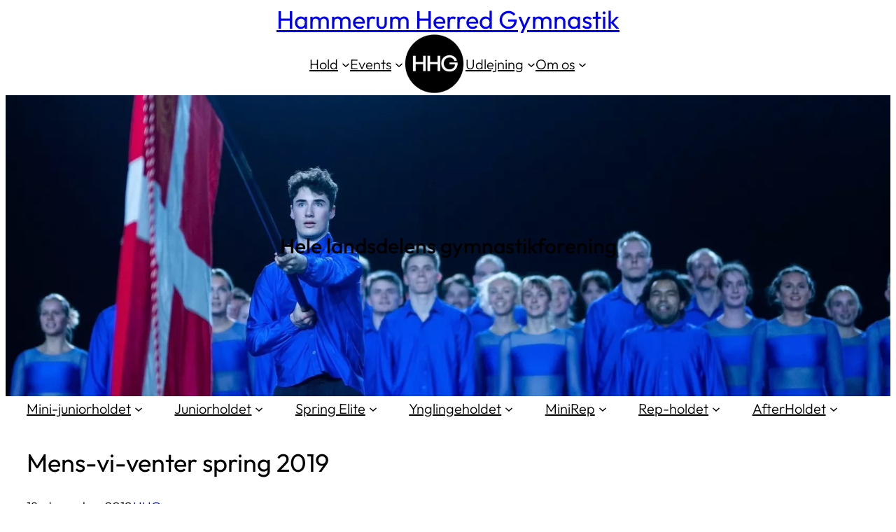

--- FILE ---
content_type: text/html; charset=UTF-8
request_url: https://hammerumgym.dk/mens-vi-venter-spring-2019/
body_size: 25199
content:
<!DOCTYPE html>
<html lang="da-DK">
<head>
	<meta charset="UTF-8" />
	<meta name="viewport" content="width=device-width, initial-scale=1" />
<meta name='robots' content='index, follow, max-image-preview:large, max-snippet:-1, max-video-preview:-1' />
	<style>img:is([sizes="auto" i], [sizes^="auto," i]) { contain-intrinsic-size: 3000px 1500px }</style>
	
	<!-- This site is optimized with the Yoast SEO plugin v26.2 - https://yoast.com/wordpress/plugins/seo/ -->
	<link rel="canonical" href="https://hammerumgym.dk/mens-vi-venter-spring-2019/" />
	<meta property="og:locale" content="da_DK" />
	<meta property="og:type" content="article" />
	<meta property="og:title" content="Mens-vi-venter spring 2019 - Hammerum Herred Gymnastik" />
	<meta property="og:description" content="Julen er fyldt med traditioner, og den vigtigste er selvfølgelig mens vi venter spring! Hvis du keder dig om formiddagen inden den gode mad serveres på aftenen så kom og Gi gas med hele Hammerum herred (HHG) Vi starter kl 10 og slutter kl 12 Der vil være stort set frie rammer for hvad man [&hellip;]" />
	<meta property="og:url" content="https://hammerumgym.dk/mens-vi-venter-spring-2019/" />
	<meta property="og:site_name" content="Hammerum Herred Gymnastik" />
	<meta property="article:publisher" content="https://www.facebook.com/hammerumslandsdelshold" />
	<meta property="article:published_time" content="2019-12-18T13:23:45+00:00" />
	<meta property="article:modified_time" content="2024-07-15T07:26:28+00:00" />
	<meta property="og:image" content="https://hammerumgym.dk/wp-content/uploads/2019/12/512x512bb.jpg" />
	<meta property="og:image:width" content="512" />
	<meta property="og:image:height" content="512" />
	<meta property="og:image:type" content="image/jpeg" />
	<meta name="author" content="HHG" />
	<meta name="twitter:card" content="summary_large_image" />
	<meta name="twitter:label1" content="Skrevet af" />
	<meta name="twitter:data1" content="HHG" />
	<script type="application/ld+json" class="yoast-schema-graph">{"@context":"https://schema.org","@graph":[{"@type":"Article","@id":"https://hammerumgym.dk/mens-vi-venter-spring-2019/#article","isPartOf":{"@id":"https://hammerumgym.dk/mens-vi-venter-spring-2019/"},"author":{"name":"HHG","@id":"https://hammerumgym.dk/#/schema/person/99c8422b2733a78d893789c8888a4bce"},"headline":"Mens-vi-venter spring 2019","datePublished":"2019-12-18T13:23:45+00:00","dateModified":"2024-07-15T07:26:28+00:00","mainEntityOfPage":{"@id":"https://hammerumgym.dk/mens-vi-venter-spring-2019/"},"wordCount":87,"publisher":{"@id":"https://hammerumgym.dk/#organization"},"image":{"@id":"https://hammerumgym.dk/mens-vi-venter-spring-2019/#primaryimage"},"thumbnailUrl":"https://hammerumgym.dk/wp-content/uploads/2019/12/512x512bb.jpg","articleSection":["Nyheder"],"inLanguage":"da-DK"},{"@type":"WebPage","@id":"https://hammerumgym.dk/mens-vi-venter-spring-2019/","url":"https://hammerumgym.dk/mens-vi-venter-spring-2019/","name":"Mens-vi-venter spring 2019 - Hammerum Herred Gymnastik","isPartOf":{"@id":"https://hammerumgym.dk/#website"},"primaryImageOfPage":{"@id":"https://hammerumgym.dk/mens-vi-venter-spring-2019/#primaryimage"},"image":{"@id":"https://hammerumgym.dk/mens-vi-venter-spring-2019/#primaryimage"},"thumbnailUrl":"https://hammerumgym.dk/wp-content/uploads/2019/12/512x512bb.jpg","datePublished":"2019-12-18T13:23:45+00:00","dateModified":"2024-07-15T07:26:28+00:00","breadcrumb":{"@id":"https://hammerumgym.dk/mens-vi-venter-spring-2019/#breadcrumb"},"inLanguage":"da-DK","potentialAction":[{"@type":"ReadAction","target":["https://hammerumgym.dk/mens-vi-venter-spring-2019/"]}]},{"@type":"ImageObject","inLanguage":"da-DK","@id":"https://hammerumgym.dk/mens-vi-venter-spring-2019/#primaryimage","url":"https://hammerumgym.dk/wp-content/uploads/2019/12/512x512bb.jpg","contentUrl":"https://hammerumgym.dk/wp-content/uploads/2019/12/512x512bb.jpg","width":512,"height":512},{"@type":"BreadcrumbList","@id":"https://hammerumgym.dk/mens-vi-venter-spring-2019/#breadcrumb","itemListElement":[{"@type":"ListItem","position":1,"name":"Hjem","item":"https://hammerumgym.dk/"},{"@type":"ListItem","position":2,"name":"Mens-vi-venter spring 2019"}]},{"@type":"WebSite","@id":"https://hammerumgym.dk/#website","url":"https://hammerumgym.dk/","name":"Hammerum Herred Gymnastik","description":"HHG og Landsdelsholdenes hjemmeside","publisher":{"@id":"https://hammerumgym.dk/#organization"},"potentialAction":[{"@type":"SearchAction","target":{"@type":"EntryPoint","urlTemplate":"https://hammerumgym.dk/?s={search_term_string}"},"query-input":{"@type":"PropertyValueSpecification","valueRequired":true,"valueName":"search_term_string"}}],"inLanguage":"da-DK"},{"@type":"Organization","@id":"https://hammerumgym.dk/#organization","name":"Hammerum Herred Gymnastik","url":"https://hammerumgym.dk/","logo":{"@type":"ImageObject","inLanguage":"da-DK","@id":"https://hammerumgym.dk/#/schema/logo/image/","url":"https://hammerumgym.dk/wp-content/uploads/2024/05/HHGlogo_cropped.png","contentUrl":"https://hammerumgym.dk/wp-content/uploads/2024/05/HHGlogo_cropped.png","width":217,"height":216,"caption":"Hammerum Herred Gymnastik"},"image":{"@id":"https://hammerumgym.dk/#/schema/logo/image/"},"sameAs":["https://www.facebook.com/hammerumslandsdelshold"]},{"@type":"Person","@id":"https://hammerumgym.dk/#/schema/person/99c8422b2733a78d893789c8888a4bce","name":"HHG","image":{"@type":"ImageObject","inLanguage":"da-DK","@id":"https://hammerumgym.dk/#/schema/person/image/","url":"https://secure.gravatar.com/avatar/298b6a59561c08a521709f266508810736804a1556fd96b3544c6b46ae304d03?s=96&d=mm&r=g","contentUrl":"https://secure.gravatar.com/avatar/298b6a59561c08a521709f266508810736804a1556fd96b3544c6b46ae304d03?s=96&d=mm&r=g","caption":"HHG"},"url":"https://hammerumgym.dk/author/hhg/"}]}</script>
	<!-- / Yoast SEO plugin. -->


<title>Mens-vi-venter spring 2019 - Hammerum Herred Gymnastik</title>
<link rel='dns-prefetch' href='//fonts.googleapis.com' />
<script>
window._wpemojiSettings = {"baseUrl":"https:\/\/s.w.org\/images\/core\/emoji\/16.0.1\/72x72\/","ext":".png","svgUrl":"https:\/\/s.w.org\/images\/core\/emoji\/16.0.1\/svg\/","svgExt":".svg","source":{"concatemoji":"https:\/\/hammerumgym.dk\/wp-includes\/js\/wp-emoji-release.min.js?ver=6.8.3"}};
/*! This file is auto-generated */
!function(s,n){var o,i,e;function c(e){try{var t={supportTests:e,timestamp:(new Date).valueOf()};sessionStorage.setItem(o,JSON.stringify(t))}catch(e){}}function p(e,t,n){e.clearRect(0,0,e.canvas.width,e.canvas.height),e.fillText(t,0,0);var t=new Uint32Array(e.getImageData(0,0,e.canvas.width,e.canvas.height).data),a=(e.clearRect(0,0,e.canvas.width,e.canvas.height),e.fillText(n,0,0),new Uint32Array(e.getImageData(0,0,e.canvas.width,e.canvas.height).data));return t.every(function(e,t){return e===a[t]})}function u(e,t){e.clearRect(0,0,e.canvas.width,e.canvas.height),e.fillText(t,0,0);for(var n=e.getImageData(16,16,1,1),a=0;a<n.data.length;a++)if(0!==n.data[a])return!1;return!0}function f(e,t,n,a){switch(t){case"flag":return n(e,"\ud83c\udff3\ufe0f\u200d\u26a7\ufe0f","\ud83c\udff3\ufe0f\u200b\u26a7\ufe0f")?!1:!n(e,"\ud83c\udde8\ud83c\uddf6","\ud83c\udde8\u200b\ud83c\uddf6")&&!n(e,"\ud83c\udff4\udb40\udc67\udb40\udc62\udb40\udc65\udb40\udc6e\udb40\udc67\udb40\udc7f","\ud83c\udff4\u200b\udb40\udc67\u200b\udb40\udc62\u200b\udb40\udc65\u200b\udb40\udc6e\u200b\udb40\udc67\u200b\udb40\udc7f");case"emoji":return!a(e,"\ud83e\udedf")}return!1}function g(e,t,n,a){var r="undefined"!=typeof WorkerGlobalScope&&self instanceof WorkerGlobalScope?new OffscreenCanvas(300,150):s.createElement("canvas"),o=r.getContext("2d",{willReadFrequently:!0}),i=(o.textBaseline="top",o.font="600 32px Arial",{});return e.forEach(function(e){i[e]=t(o,e,n,a)}),i}function t(e){var t=s.createElement("script");t.src=e,t.defer=!0,s.head.appendChild(t)}"undefined"!=typeof Promise&&(o="wpEmojiSettingsSupports",i=["flag","emoji"],n.supports={everything:!0,everythingExceptFlag:!0},e=new Promise(function(e){s.addEventListener("DOMContentLoaded",e,{once:!0})}),new Promise(function(t){var n=function(){try{var e=JSON.parse(sessionStorage.getItem(o));if("object"==typeof e&&"number"==typeof e.timestamp&&(new Date).valueOf()<e.timestamp+604800&&"object"==typeof e.supportTests)return e.supportTests}catch(e){}return null}();if(!n){if("undefined"!=typeof Worker&&"undefined"!=typeof OffscreenCanvas&&"undefined"!=typeof URL&&URL.createObjectURL&&"undefined"!=typeof Blob)try{var e="postMessage("+g.toString()+"("+[JSON.stringify(i),f.toString(),p.toString(),u.toString()].join(",")+"));",a=new Blob([e],{type:"text/javascript"}),r=new Worker(URL.createObjectURL(a),{name:"wpTestEmojiSupports"});return void(r.onmessage=function(e){c(n=e.data),r.terminate(),t(n)})}catch(e){}c(n=g(i,f,p,u))}t(n)}).then(function(e){for(var t in e)n.supports[t]=e[t],n.supports.everything=n.supports.everything&&n.supports[t],"flag"!==t&&(n.supports.everythingExceptFlag=n.supports.everythingExceptFlag&&n.supports[t]);n.supports.everythingExceptFlag=n.supports.everythingExceptFlag&&!n.supports.flag,n.DOMReady=!1,n.readyCallback=function(){n.DOMReady=!0}}).then(function(){return e}).then(function(){var e;n.supports.everything||(n.readyCallback(),(e=n.source||{}).concatemoji?t(e.concatemoji):e.wpemoji&&e.twemoji&&(t(e.twemoji),t(e.wpemoji)))}))}((window,document),window._wpemojiSettings);
</script>
<style id='wp-block-site-title-inline-css'>
.wp-block-site-title{box-sizing:border-box}.wp-block-site-title :where(a){color:inherit;font-family:inherit;font-size:inherit;font-style:inherit;font-weight:inherit;letter-spacing:inherit;line-height:inherit;text-decoration:inherit}
</style>
<style id='block-visibility-screen-size-styles-inline-css'>
/* Large screens (desktops, 992px and up) */
@media ( min-width: 992px ) {
	.block-visibility-hide-large-screen {
		display: none !important;
	}
}

/* Medium screens (tablets, between 768px and 992px) */
@media ( min-width: 768px ) and ( max-width: 991.98px ) {
	.block-visibility-hide-medium-screen {
		display: none !important;
	}
}

/* Small screens (mobile devices, less than 768px) */
@media ( max-width: 767.98px ) {
	.block-visibility-hide-small-screen {
		display: none !important;
	}
}
</style>
<style id='wp-block-navigation-link-inline-css'>
.wp-block-navigation .wp-block-navigation-item__label{overflow-wrap:break-word}.wp-block-navigation .wp-block-navigation-item__description{display:none}.link-ui-tools{border-top:1px solid #f0f0f0;padding:8px}.link-ui-block-inserter{padding-top:8px}.link-ui-block-inserter__back{margin-left:8px;text-transform:uppercase}
</style>
<style id='wp-block-site-logo-inline-css'>
.wp-block-site-logo{box-sizing:border-box;line-height:0}.wp-block-site-logo a{display:inline-block;line-height:0}.wp-block-site-logo.is-default-size img{height:auto;width:120px}.wp-block-site-logo img{height:auto;max-width:100%}.wp-block-site-logo a,.wp-block-site-logo img{border-radius:inherit}.wp-block-site-logo.aligncenter{margin-left:auto;margin-right:auto;text-align:center}:root :where(.wp-block-site-logo.is-style-rounded){border-radius:9999px}
</style>
<link rel='stylesheet' id='wp-block-navigation-css' href='https://hammerumgym.dk/wp-includes/blocks/navigation/style.min.css?ver=6.8.3' media='all' />
<link rel='stylesheet' id='wp-block-image-css' href='https://hammerumgym.dk/wp-includes/blocks/image/style.min.css?ver=6.8.3' media='all' />
<style id='wp-block-group-inline-css'>
.wp-block-group{box-sizing:border-box}:where(.wp-block-group.wp-block-group-is-layout-constrained){position:relative}
</style>
<style id='wp-block-paragraph-inline-css'>
.is-small-text{font-size:.875em}.is-regular-text{font-size:1em}.is-large-text{font-size:2.25em}.is-larger-text{font-size:3em}.has-drop-cap:not(:focus):first-letter{float:left;font-size:8.4em;font-style:normal;font-weight:100;line-height:.68;margin:.05em .1em 0 0;text-transform:uppercase}body.rtl .has-drop-cap:not(:focus):first-letter{float:none;margin-left:.1em}p.has-drop-cap.has-background{overflow:hidden}:root :where(p.has-background){padding:1.25em 2.375em}:where(p.has-text-color:not(.has-link-color)) a{color:inherit}p.has-text-align-left[style*="writing-mode:vertical-lr"],p.has-text-align-right[style*="writing-mode:vertical-rl"]{rotate:180deg}
</style>
<link rel='stylesheet' id='wp-block-cover-css' href='https://hammerumgym.dk/wp-includes/blocks/cover/style.min.css?ver=6.8.3' media='all' />
<style id='wp-block-post-title-inline-css'>
.wp-block-post-title{box-sizing:border-box;word-break:break-word}.wp-block-post-title :where(a){display:inline-block;font-family:inherit;font-size:inherit;font-style:inherit;font-weight:inherit;letter-spacing:inherit;line-height:inherit;text-decoration:inherit}
</style>
<style id='wp-block-post-date-inline-css'>
.wp-block-post-date{box-sizing:border-box}
</style>
<style id='wp-block-post-author-name-inline-css'>
.wp-block-post-author-name{box-sizing:border-box}
</style>
<style id='wp-block-post-content-inline-css'>
.wp-block-post-content{display:flow-root}
</style>
<style id='wp-block-post-terms-inline-css'>
.wp-block-post-terms{box-sizing:border-box}.wp-block-post-terms .wp-block-post-terms__separator{white-space:pre-wrap}
</style>
<style id='wp-block-comments-inline-css'>
.wp-block-post-comments{box-sizing:border-box}.wp-block-post-comments .alignleft{float:left}.wp-block-post-comments .alignright{float:right}.wp-block-post-comments .navigation:after{clear:both;content:"";display:table}.wp-block-post-comments .commentlist{clear:both;list-style:none;margin:0;padding:0}.wp-block-post-comments .commentlist .comment{min-height:2.25em;padding-left:3.25em}.wp-block-post-comments .commentlist .comment p{font-size:1em;line-height:1.8;margin:1em 0}.wp-block-post-comments .commentlist .children{list-style:none;margin:0;padding:0}.wp-block-post-comments .comment-author{line-height:1.5}.wp-block-post-comments .comment-author .avatar{border-radius:1.5em;display:block;float:left;height:2.5em;margin-right:.75em;margin-top:.5em;width:2.5em}.wp-block-post-comments .comment-author cite{font-style:normal}.wp-block-post-comments .comment-meta{font-size:.875em;line-height:1.5}.wp-block-post-comments .comment-meta b{font-weight:400}.wp-block-post-comments .comment-meta .comment-awaiting-moderation{display:block;margin-bottom:1em;margin-top:1em}.wp-block-post-comments .comment-body .commentmetadata{font-size:.875em}.wp-block-post-comments .comment-form-author label,.wp-block-post-comments .comment-form-comment label,.wp-block-post-comments .comment-form-email label,.wp-block-post-comments .comment-form-url label{display:block;margin-bottom:.25em}.wp-block-post-comments .comment-form input:not([type=submit]):not([type=checkbox]),.wp-block-post-comments .comment-form textarea{box-sizing:border-box;display:block;width:100%}.wp-block-post-comments .comment-form-cookies-consent{display:flex;gap:.25em}.wp-block-post-comments .comment-form-cookies-consent #wp-comment-cookies-consent{margin-top:.35em}.wp-block-post-comments .comment-reply-title{margin-bottom:0}.wp-block-post-comments .comment-reply-title :where(small){font-size:var(--wp--preset--font-size--medium,smaller);margin-left:.5em}.wp-block-post-comments .reply{font-size:.875em;margin-bottom:1.4em}.wp-block-post-comments input:not([type=submit]),.wp-block-post-comments textarea{border:1px solid #949494;font-family:inherit;font-size:1em}.wp-block-post-comments input:not([type=submit]):not([type=checkbox]),.wp-block-post-comments textarea{padding:calc(.667em + 2px)}:where(.wp-block-post-comments input[type=submit]){border:none}.wp-block-comments{box-sizing:border-box}
</style>
<style id='wp-block-separator-inline-css'>
@charset "UTF-8";.wp-block-separator{border:none;border-top:2px solid}:root :where(.wp-block-separator.is-style-dots){height:auto;line-height:1;text-align:center}:root :where(.wp-block-separator.is-style-dots):before{color:currentColor;content:"···";font-family:serif;font-size:1.5em;letter-spacing:2em;padding-left:2em}.wp-block-separator.is-style-dots{background:none!important;border:none!important}
</style>
<style id='wp-block-button-inline-css'>
.wp-block-button__link{align-content:center;box-sizing:border-box;cursor:pointer;display:inline-block;height:100%;text-align:center;word-break:break-word}.wp-block-button__link.aligncenter{text-align:center}.wp-block-button__link.alignright{text-align:right}:where(.wp-block-button__link){border-radius:9999px;box-shadow:none;padding:calc(.667em + 2px) calc(1.333em + 2px);text-decoration:none}.wp-block-button[style*=text-decoration] .wp-block-button__link{text-decoration:inherit}.wp-block-buttons>.wp-block-button.has-custom-width{max-width:none}.wp-block-buttons>.wp-block-button.has-custom-width .wp-block-button__link{width:100%}.wp-block-buttons>.wp-block-button.has-custom-font-size .wp-block-button__link{font-size:inherit}.wp-block-buttons>.wp-block-button.wp-block-button__width-25{width:calc(25% - var(--wp--style--block-gap, .5em)*.75)}.wp-block-buttons>.wp-block-button.wp-block-button__width-50{width:calc(50% - var(--wp--style--block-gap, .5em)*.5)}.wp-block-buttons>.wp-block-button.wp-block-button__width-75{width:calc(75% - var(--wp--style--block-gap, .5em)*.25)}.wp-block-buttons>.wp-block-button.wp-block-button__width-100{flex-basis:100%;width:100%}.wp-block-buttons.is-vertical>.wp-block-button.wp-block-button__width-25{width:25%}.wp-block-buttons.is-vertical>.wp-block-button.wp-block-button__width-50{width:50%}.wp-block-buttons.is-vertical>.wp-block-button.wp-block-button__width-75{width:75%}.wp-block-button.is-style-squared,.wp-block-button__link.wp-block-button.is-style-squared{border-radius:0}.wp-block-button.no-border-radius,.wp-block-button__link.no-border-radius{border-radius:0!important}:root :where(.wp-block-button .wp-block-button__link.is-style-outline),:root :where(.wp-block-button.is-style-outline>.wp-block-button__link){border:2px solid;padding:.667em 1.333em}:root :where(.wp-block-button .wp-block-button__link.is-style-outline:not(.has-text-color)),:root :where(.wp-block-button.is-style-outline>.wp-block-button__link:not(.has-text-color)){color:currentColor}:root :where(.wp-block-button .wp-block-button__link.is-style-outline:not(.has-background)),:root :where(.wp-block-button.is-style-outline>.wp-block-button__link:not(.has-background)){background-color:initial;background-image:none}
</style>
<style id='wp-block-buttons-inline-css'>
.wp-block-buttons{box-sizing:border-box}.wp-block-buttons.is-vertical{flex-direction:column}.wp-block-buttons.is-vertical>.wp-block-button:last-child{margin-bottom:0}.wp-block-buttons>.wp-block-button{display:inline-block;margin:0}.wp-block-buttons.is-content-justification-left{justify-content:flex-start}.wp-block-buttons.is-content-justification-left.is-vertical{align-items:flex-start}.wp-block-buttons.is-content-justification-center{justify-content:center}.wp-block-buttons.is-content-justification-center.is-vertical{align-items:center}.wp-block-buttons.is-content-justification-right{justify-content:flex-end}.wp-block-buttons.is-content-justification-right.is-vertical{align-items:flex-end}.wp-block-buttons.is-content-justification-space-between{justify-content:space-between}.wp-block-buttons.aligncenter{text-align:center}.wp-block-buttons:not(.is-content-justification-space-between,.is-content-justification-right,.is-content-justification-left,.is-content-justification-center) .wp-block-button.aligncenter{margin-left:auto;margin-right:auto;width:100%}.wp-block-buttons[style*=text-decoration] .wp-block-button,.wp-block-buttons[style*=text-decoration] .wp-block-button__link{text-decoration:inherit}.wp-block-buttons.has-custom-font-size .wp-block-button__link{font-size:inherit}.wp-block-buttons .wp-block-button__link{width:100%}.wp-block-button.aligncenter{text-align:center}
</style>
<style id='wp-block-columns-inline-css'>
.wp-block-columns{align-items:normal!important;box-sizing:border-box;display:flex;flex-wrap:wrap!important}@media (min-width:782px){.wp-block-columns{flex-wrap:nowrap!important}}.wp-block-columns.are-vertically-aligned-top{align-items:flex-start}.wp-block-columns.are-vertically-aligned-center{align-items:center}.wp-block-columns.are-vertically-aligned-bottom{align-items:flex-end}@media (max-width:781px){.wp-block-columns:not(.is-not-stacked-on-mobile)>.wp-block-column{flex-basis:100%!important}}@media (min-width:782px){.wp-block-columns:not(.is-not-stacked-on-mobile)>.wp-block-column{flex-basis:0;flex-grow:1}.wp-block-columns:not(.is-not-stacked-on-mobile)>.wp-block-column[style*=flex-basis]{flex-grow:0}}.wp-block-columns.is-not-stacked-on-mobile{flex-wrap:nowrap!important}.wp-block-columns.is-not-stacked-on-mobile>.wp-block-column{flex-basis:0;flex-grow:1}.wp-block-columns.is-not-stacked-on-mobile>.wp-block-column[style*=flex-basis]{flex-grow:0}:where(.wp-block-columns){margin-bottom:1.75em}:where(.wp-block-columns.has-background){padding:1.25em 2.375em}.wp-block-column{flex-grow:1;min-width:0;overflow-wrap:break-word;word-break:break-word}.wp-block-column.is-vertically-aligned-top{align-self:flex-start}.wp-block-column.is-vertically-aligned-center{align-self:center}.wp-block-column.is-vertically-aligned-bottom{align-self:flex-end}.wp-block-column.is-vertically-aligned-stretch{align-self:stretch}.wp-block-column.is-vertically-aligned-bottom,.wp-block-column.is-vertically-aligned-center,.wp-block-column.is-vertically-aligned-top{width:100%}
</style>
<link rel='stylesheet' id='mec-select2-style-css' href='https://hammerumgym.dk/wp-content/plugins/modern-events-calendar-lite/assets/packages/select2/select2.min.css?ver=7.15.0' media='all' />
<link rel='stylesheet' id='mec-font-icons-css' href='https://hammerumgym.dk/wp-content/plugins/modern-events-calendar-lite/assets/css/iconfonts.css?ver=7.15.0' media='all' />
<link rel='stylesheet' id='mec-frontend-style-css' href='https://hammerumgym.dk/wp-content/plugins/modern-events-calendar-lite/assets/css/frontend.min.css?ver=7.15.0' media='all' />
<link rel='stylesheet' id='mec-tooltip-style-css' href='https://hammerumgym.dk/wp-content/plugins/modern-events-calendar-lite/assets/packages/tooltip/tooltip.css?ver=7.15.0' media='all' />
<link rel='stylesheet' id='mec-tooltip-shadow-style-css' href='https://hammerumgym.dk/wp-content/plugins/modern-events-calendar-lite/assets/packages/tooltip/tooltipster-sideTip-shadow.min.css?ver=7.15.0' media='all' />
<link rel='stylesheet' id='featherlight-css' href='https://hammerumgym.dk/wp-content/plugins/modern-events-calendar-lite/assets/packages/featherlight/featherlight.css?ver=7.15.0' media='all' />
<link rel='stylesheet' id='mec-google-fonts-css' href='//fonts.googleapis.com/css?family=Montserrat%3A400%2C700%7CRoboto%3A100%2C300%2C400%2C700&#038;ver=7.15.0' media='all' />
<link rel='stylesheet' id='mec-lity-style-css' href='https://hammerumgym.dk/wp-content/plugins/modern-events-calendar-lite/assets/packages/lity/lity.min.css?ver=7.15.0' media='all' />
<link rel='stylesheet' id='mec-general-calendar-style-css' href='https://hammerumgym.dk/wp-content/plugins/modern-events-calendar-lite/assets/css/mec-general-calendar.css?ver=7.15.0' media='all' />
<style id='wp-block-library-inline-css'>
:root{--wp-admin-theme-color:#007cba;--wp-admin-theme-color--rgb:0,124,186;--wp-admin-theme-color-darker-10:#006ba1;--wp-admin-theme-color-darker-10--rgb:0,107,161;--wp-admin-theme-color-darker-20:#005a87;--wp-admin-theme-color-darker-20--rgb:0,90,135;--wp-admin-border-width-focus:2px;--wp-block-synced-color:#7a00df;--wp-block-synced-color--rgb:122,0,223;--wp-bound-block-color:var(--wp-block-synced-color)}@media (min-resolution:192dpi){:root{--wp-admin-border-width-focus:1.5px}}.wp-element-button{cursor:pointer}:root{--wp--preset--font-size--normal:16px;--wp--preset--font-size--huge:42px}:root .has-very-light-gray-background-color{background-color:#eee}:root .has-very-dark-gray-background-color{background-color:#313131}:root .has-very-light-gray-color{color:#eee}:root .has-very-dark-gray-color{color:#313131}:root .has-vivid-green-cyan-to-vivid-cyan-blue-gradient-background{background:linear-gradient(135deg,#00d084,#0693e3)}:root .has-purple-crush-gradient-background{background:linear-gradient(135deg,#34e2e4,#4721fb 50%,#ab1dfe)}:root .has-hazy-dawn-gradient-background{background:linear-gradient(135deg,#faaca8,#dad0ec)}:root .has-subdued-olive-gradient-background{background:linear-gradient(135deg,#fafae1,#67a671)}:root .has-atomic-cream-gradient-background{background:linear-gradient(135deg,#fdd79a,#004a59)}:root .has-nightshade-gradient-background{background:linear-gradient(135deg,#330968,#31cdcf)}:root .has-midnight-gradient-background{background:linear-gradient(135deg,#020381,#2874fc)}.has-regular-font-size{font-size:1em}.has-larger-font-size{font-size:2.625em}.has-normal-font-size{font-size:var(--wp--preset--font-size--normal)}.has-huge-font-size{font-size:var(--wp--preset--font-size--huge)}.has-text-align-center{text-align:center}.has-text-align-left{text-align:left}.has-text-align-right{text-align:right}#end-resizable-editor-section{display:none}.aligncenter{clear:both}.items-justified-left{justify-content:flex-start}.items-justified-center{justify-content:center}.items-justified-right{justify-content:flex-end}.items-justified-space-between{justify-content:space-between}.screen-reader-text{border:0;clip-path:inset(50%);height:1px;margin:-1px;overflow:hidden;padding:0;position:absolute;width:1px;word-wrap:normal!important}.screen-reader-text:focus{background-color:#ddd;clip-path:none;color:#444;display:block;font-size:1em;height:auto;left:5px;line-height:normal;padding:15px 23px 14px;text-decoration:none;top:5px;width:auto;z-index:100000}html :where(.has-border-color){border-style:solid}html :where([style*=border-top-color]){border-top-style:solid}html :where([style*=border-right-color]){border-right-style:solid}html :where([style*=border-bottom-color]){border-bottom-style:solid}html :where([style*=border-left-color]){border-left-style:solid}html :where([style*=border-width]){border-style:solid}html :where([style*=border-top-width]){border-top-style:solid}html :where([style*=border-right-width]){border-right-style:solid}html :where([style*=border-bottom-width]){border-bottom-style:solid}html :where([style*=border-left-width]){border-left-style:solid}html :where(img[class*=wp-image-]){height:auto;max-width:100%}:where(figure){margin:0 0 1em}html :where(.is-position-sticky){--wp-admin--admin-bar--position-offset:var(--wp-admin--admin-bar--height,0px)}@media screen and (max-width:600px){html :where(.is-position-sticky){--wp-admin--admin-bar--position-offset:0px}}
</style>
<style id='global-styles-inline-css'>
:root{--wp--preset--aspect-ratio--square: 1;--wp--preset--aspect-ratio--4-3: 4/3;--wp--preset--aspect-ratio--3-4: 3/4;--wp--preset--aspect-ratio--3-2: 3/2;--wp--preset--aspect-ratio--2-3: 2/3;--wp--preset--aspect-ratio--16-9: 16/9;--wp--preset--aspect-ratio--9-16: 9/16;--wp--preset--color--black: #000000;--wp--preset--color--cyan-bluish-gray: #abb8c3;--wp--preset--color--white: #ffffff;--wp--preset--color--pale-pink: #f78da7;--wp--preset--color--vivid-red: #cf2e2e;--wp--preset--color--luminous-vivid-orange: #ff6900;--wp--preset--color--luminous-vivid-amber: #fcb900;--wp--preset--color--light-green-cyan: #7bdcb5;--wp--preset--color--vivid-green-cyan: #00d084;--wp--preset--color--pale-cyan-blue: #8ed1fc;--wp--preset--color--vivid-cyan-blue: #0693e3;--wp--preset--color--vivid-purple: #9b51e0;--wp--preset--color--base: #ffffff;--wp--preset--color--contrast: #000000;--wp--preset--color--primary: #0000ff;--wp--preset--color--secondary: #000099;--wp--preset--color--neutral: #eeeeee;--wp--preset--color--custom-m-rk-bl: #002767;--wp--preset--color--custom-lys-bl: #0081cf;--wp--preset--color--custom-guld: #dea01e;--wp--preset--color--custom-lys: #e6f4f1;--wp--preset--color--custom-d-mpet-bl: #7493bc;--wp--preset--color--custom-gr-bl: #f2faff;--wp--preset--gradient--vivid-cyan-blue-to-vivid-purple: linear-gradient(135deg,rgba(6,147,227,1) 0%,rgb(155,81,224) 100%);--wp--preset--gradient--light-green-cyan-to-vivid-green-cyan: linear-gradient(135deg,rgb(122,220,180) 0%,rgb(0,208,130) 100%);--wp--preset--gradient--luminous-vivid-amber-to-luminous-vivid-orange: linear-gradient(135deg,rgba(252,185,0,1) 0%,rgba(255,105,0,1) 100%);--wp--preset--gradient--luminous-vivid-orange-to-vivid-red: linear-gradient(135deg,rgba(255,105,0,1) 0%,rgb(207,46,46) 100%);--wp--preset--gradient--very-light-gray-to-cyan-bluish-gray: linear-gradient(135deg,rgb(238,238,238) 0%,rgb(169,184,195) 100%);--wp--preset--gradient--cool-to-warm-spectrum: linear-gradient(135deg,rgb(74,234,220) 0%,rgb(151,120,209) 20%,rgb(207,42,186) 40%,rgb(238,44,130) 60%,rgb(251,105,98) 80%,rgb(254,248,76) 100%);--wp--preset--gradient--blush-light-purple: linear-gradient(135deg,rgb(255,206,236) 0%,rgb(152,150,240) 100%);--wp--preset--gradient--blush-bordeaux: linear-gradient(135deg,rgb(254,205,165) 0%,rgb(254,45,45) 50%,rgb(107,0,62) 100%);--wp--preset--gradient--luminous-dusk: linear-gradient(135deg,rgb(255,203,112) 0%,rgb(199,81,192) 50%,rgb(65,88,208) 100%);--wp--preset--gradient--pale-ocean: linear-gradient(135deg,rgb(255,245,203) 0%,rgb(182,227,212) 50%,rgb(51,167,181) 100%);--wp--preset--gradient--electric-grass: linear-gradient(135deg,rgb(202,248,128) 0%,rgb(113,206,126) 100%);--wp--preset--gradient--midnight: linear-gradient(135deg,rgb(2,3,129) 0%,rgb(40,116,252) 100%);--wp--preset--gradient--primary-contrast: linear-gradient(0deg, var(--wp--preset--color--primary) 0%, var(--wp--preset--color--contrast) 100%);--wp--preset--font-size--small: 18px;--wp--preset--font-size--medium: clamp(18px, 1.125rem + ((1vw - 3.2px) * 0.227), 20px);--wp--preset--font-size--large: clamp(20px, 1.25rem + ((1vw - 3.2px) * 0.455), 24px);--wp--preset--font-size--x-large: clamp(24px, 1.5rem + ((1vw - 3.2px) * 0.682), 30px);--wp--preset--font-size--x-small: 16px;--wp--preset--font-size--max-36: clamp(30px, 1.875rem + ((1vw - 3.2px) * 0.682), 36px);--wp--preset--font-size--max-48: clamp(36px, 2.25rem + ((1vw - 3.2px) * 1.364), 48px);--wp--preset--font-size--max-60: clamp(42px, 2.625rem + ((1vw - 3.2px) * 2.045), 60px);--wp--preset--font-size--max-72: clamp(48px, 3rem + ((1vw - 3.2px) * 2.727), 72px);--wp--preset--font-family--primary: Outfit, sans-serif;--wp--preset--font-family--system-font: -apple-system, BlinkMacSystemFont, 'Segoe UI', Roboto, Oxygen-Sans, Ubuntu, Cantarell, 'Helvetica Neue', sans-serif;--wp--preset--font-family--objectivity: Objectivity;--wp--preset--spacing--20: 0.44rem;--wp--preset--spacing--30: 0.67rem;--wp--preset--spacing--40: 1rem;--wp--preset--spacing--50: 1.5rem;--wp--preset--spacing--60: 2.25rem;--wp--preset--spacing--70: 3.38rem;--wp--preset--spacing--80: 5.06rem;--wp--preset--spacing--x-small: 20px;--wp--preset--spacing--small: clamp(30px, 4vw, 40px);--wp--preset--spacing--medium: clamp(40px, 6vw, 60px);--wp--preset--spacing--large: clamp(50px, 8vw, 80px);--wp--preset--spacing--x-large: clamp(60px, 10vw, 100px);--wp--preset--shadow--natural: 6px 6px 9px rgba(0, 0, 0, 0.2);--wp--preset--shadow--deep: 12px 12px 50px rgba(0, 0, 0, 0.4);--wp--preset--shadow--sharp: 6px 6px 0px rgba(0, 0, 0, 0.2);--wp--preset--shadow--outlined: 6px 6px 0px -3px rgba(255, 255, 255, 1), 6px 6px rgba(0, 0, 0, 1);--wp--preset--shadow--crisp: 6px 6px 0px rgba(0, 0, 0, 1);--wp--preset--shadow--light: 0 0 50px rgb(10, 10, 10, 0.1);;--wp--preset--shadow--solid: 5px 5px 0 rgb(10, 10, 10, 1);--wp--custom--font-weight--thin: 100;--wp--custom--font-weight--extra-light: 200;--wp--custom--font-weight--light: 300;--wp--custom--font-weight--regular: 400;--wp--custom--font-weight--medium: 500;--wp--custom--font-weight--semi-bold: 600;--wp--custom--font-weight--bold: 700;--wp--custom--font-weight--extra-bold: 800;--wp--custom--font-weight--black: 900;--wp--custom--line-height--body: 1.75;--wp--custom--line-height--heading: 1.1;--wp--custom--line-height--medium: 1.5;--wp--custom--line-height--one: 1;--wp--custom--spacing--gap: 30px;}.wp-block-button .wp-block-button__link{--wp--preset--spacing--x-small: 10px;--wp--preset--spacing--small: 15px;--wp--preset--spacing--medium: 20px;--wp--preset--spacing--large: 30px;--wp--preset--spacing--x-large: 40px;}:root { --wp--style--global--content-size: 1200px;--wp--style--global--wide-size: 1200px; }:where(body) { margin: 0; }.wp-site-blocks { padding-top: var(--wp--style--root--padding-top); padding-bottom: var(--wp--style--root--padding-bottom); }.has-global-padding { padding-right: var(--wp--style--root--padding-right); padding-left: var(--wp--style--root--padding-left); }.has-global-padding > .alignfull { margin-right: calc(var(--wp--style--root--padding-right) * -1); margin-left: calc(var(--wp--style--root--padding-left) * -1); }.has-global-padding :where(:not(.alignfull.is-layout-flow) > .has-global-padding:not(.wp-block-block, .alignfull)) { padding-right: 0; padding-left: 0; }.has-global-padding :where(:not(.alignfull.is-layout-flow) > .has-global-padding:not(.wp-block-block, .alignfull)) > .alignfull { margin-left: 0; margin-right: 0; }.wp-site-blocks > .alignleft { float: left; margin-right: 2em; }.wp-site-blocks > .alignright { float: right; margin-left: 2em; }.wp-site-blocks > .aligncenter { justify-content: center; margin-left: auto; margin-right: auto; }:where(.wp-site-blocks) > * { margin-block-start: var(--wp--custom--spacing--gap); margin-block-end: 0; }:where(.wp-site-blocks) > :first-child { margin-block-start: 0; }:where(.wp-site-blocks) > :last-child { margin-block-end: 0; }:root { --wp--style--block-gap: var(--wp--custom--spacing--gap); }:root :where(.is-layout-flow) > :first-child{margin-block-start: 0;}:root :where(.is-layout-flow) > :last-child{margin-block-end: 0;}:root :where(.is-layout-flow) > *{margin-block-start: var(--wp--custom--spacing--gap);margin-block-end: 0;}:root :where(.is-layout-constrained) > :first-child{margin-block-start: 0;}:root :where(.is-layout-constrained) > :last-child{margin-block-end: 0;}:root :where(.is-layout-constrained) > *{margin-block-start: var(--wp--custom--spacing--gap);margin-block-end: 0;}:root :where(.is-layout-flex){gap: var(--wp--custom--spacing--gap);}:root :where(.is-layout-grid){gap: var(--wp--custom--spacing--gap);}.is-layout-flow > .alignleft{float: left;margin-inline-start: 0;margin-inline-end: 2em;}.is-layout-flow > .alignright{float: right;margin-inline-start: 2em;margin-inline-end: 0;}.is-layout-flow > .aligncenter{margin-left: auto !important;margin-right: auto !important;}.is-layout-constrained > .alignleft{float: left;margin-inline-start: 0;margin-inline-end: 2em;}.is-layout-constrained > .alignright{float: right;margin-inline-start: 2em;margin-inline-end: 0;}.is-layout-constrained > .aligncenter{margin-left: auto !important;margin-right: auto !important;}.is-layout-constrained > :where(:not(.alignleft):not(.alignright):not(.alignfull)){max-width: var(--wp--style--global--content-size);margin-left: auto !important;margin-right: auto !important;}.is-layout-constrained > .alignwide{max-width: var(--wp--style--global--wide-size);}body .is-layout-flex{display: flex;}.is-layout-flex{flex-wrap: wrap;align-items: center;}.is-layout-flex > :is(*, div){margin: 0;}body .is-layout-grid{display: grid;}.is-layout-grid > :is(*, div){margin: 0;}body{background-color: var(--wp--preset--color--base);color: var(--wp--preset--color--contrast);font-family: var(--wp--preset--font-family--primary);font-size: var(--wp--preset--font-size--medium);font-weight: var(--wp--custom--font-weight--light);line-height: var(--wp--custom--line-height--body);--wp--style--root--padding-top: 0px;--wp--style--root--padding-right: var(--wp--custom--spacing--gap);--wp--style--root--padding-bottom: 0px;--wp--style--root--padding-left: var(--wp--custom--spacing--gap);}a:where(:not(.wp-element-button)){color: var(--wp--preset--color--contrast);text-decoration: underline;}:root :where(a:where(:not(.wp-element-button)):hover){color: var(--wp--preset--color--contrast);}h1, h2, h3, h4, h5, h6{font-weight: var(--wp--custom--font-weight--regular);line-height: var(--wp--custom--line-height--heading);}h1{font-size: var(--wp--preset--font-size--max-36);}h2{font-size: var(--wp--preset--font-size--x-large);}h3{font-size: var(--wp--preset--font-size--large);}h4{font-size: var(--wp--preset--font-size--medium);}h5{font-size: var(--wp--preset--font-size--small);}h6{font-size: var(--wp--preset--font-size--small);}:root :where(.wp-element-button, .wp-block-button__link){background-color: var(--wp--preset--color--custom-guld);border-radius: 5px;border-width: 0;color: var(--wp--preset--color--base);font-family: inherit;font-size: var(--wp--preset--font-size--x-small);font-weight: var(--wp--custom--font-weight--regular);line-height: var(--wp--custom--line-height--medium);padding-top: 15px;padding-right: 30px;padding-bottom: 15px;padding-left: 30px;text-decoration: none;}:root :where(.wp-element-button:hover, .wp-block-button__link:hover){background-color: var(--wp--preset--color--primary);}:root :where(.wp-element-caption, .wp-block-audio figcaption, .wp-block-embed figcaption, .wp-block-gallery figcaption, .wp-block-image figcaption, .wp-block-table figcaption, .wp-block-video figcaption){font-size: var(--wp--preset--font-size--small);margin-top: 10px;margin-bottom: 0px;}.has-black-color{color: var(--wp--preset--color--black) !important;}.has-cyan-bluish-gray-color{color: var(--wp--preset--color--cyan-bluish-gray) !important;}.has-white-color{color: var(--wp--preset--color--white) !important;}.has-pale-pink-color{color: var(--wp--preset--color--pale-pink) !important;}.has-vivid-red-color{color: var(--wp--preset--color--vivid-red) !important;}.has-luminous-vivid-orange-color{color: var(--wp--preset--color--luminous-vivid-orange) !important;}.has-luminous-vivid-amber-color{color: var(--wp--preset--color--luminous-vivid-amber) !important;}.has-light-green-cyan-color{color: var(--wp--preset--color--light-green-cyan) !important;}.has-vivid-green-cyan-color{color: var(--wp--preset--color--vivid-green-cyan) !important;}.has-pale-cyan-blue-color{color: var(--wp--preset--color--pale-cyan-blue) !important;}.has-vivid-cyan-blue-color{color: var(--wp--preset--color--vivid-cyan-blue) !important;}.has-vivid-purple-color{color: var(--wp--preset--color--vivid-purple) !important;}.has-base-color{color: var(--wp--preset--color--base) !important;}.has-contrast-color{color: var(--wp--preset--color--contrast) !important;}.has-primary-color{color: var(--wp--preset--color--primary) !important;}.has-secondary-color{color: var(--wp--preset--color--secondary) !important;}.has-neutral-color{color: var(--wp--preset--color--neutral) !important;}.has-custom-m-rk-bl-color{color: var(--wp--preset--color--custom-m-rk-bl) !important;}.has-custom-lys-bl-color{color: var(--wp--preset--color--custom-lys-bl) !important;}.has-custom-guld-color{color: var(--wp--preset--color--custom-guld) !important;}.has-custom-lys-color{color: var(--wp--preset--color--custom-lys) !important;}.has-custom-d-mpet-bl-color{color: var(--wp--preset--color--custom-d-mpet-bl) !important;}.has-custom-gr-bl-color{color: var(--wp--preset--color--custom-gr-bl) !important;}.has-black-background-color{background-color: var(--wp--preset--color--black) !important;}.has-cyan-bluish-gray-background-color{background-color: var(--wp--preset--color--cyan-bluish-gray) !important;}.has-white-background-color{background-color: var(--wp--preset--color--white) !important;}.has-pale-pink-background-color{background-color: var(--wp--preset--color--pale-pink) !important;}.has-vivid-red-background-color{background-color: var(--wp--preset--color--vivid-red) !important;}.has-luminous-vivid-orange-background-color{background-color: var(--wp--preset--color--luminous-vivid-orange) !important;}.has-luminous-vivid-amber-background-color{background-color: var(--wp--preset--color--luminous-vivid-amber) !important;}.has-light-green-cyan-background-color{background-color: var(--wp--preset--color--light-green-cyan) !important;}.has-vivid-green-cyan-background-color{background-color: var(--wp--preset--color--vivid-green-cyan) !important;}.has-pale-cyan-blue-background-color{background-color: var(--wp--preset--color--pale-cyan-blue) !important;}.has-vivid-cyan-blue-background-color{background-color: var(--wp--preset--color--vivid-cyan-blue) !important;}.has-vivid-purple-background-color{background-color: var(--wp--preset--color--vivid-purple) !important;}.has-base-background-color{background-color: var(--wp--preset--color--base) !important;}.has-contrast-background-color{background-color: var(--wp--preset--color--contrast) !important;}.has-primary-background-color{background-color: var(--wp--preset--color--primary) !important;}.has-secondary-background-color{background-color: var(--wp--preset--color--secondary) !important;}.has-neutral-background-color{background-color: var(--wp--preset--color--neutral) !important;}.has-custom-m-rk-bl-background-color{background-color: var(--wp--preset--color--custom-m-rk-bl) !important;}.has-custom-lys-bl-background-color{background-color: var(--wp--preset--color--custom-lys-bl) !important;}.has-custom-guld-background-color{background-color: var(--wp--preset--color--custom-guld) !important;}.has-custom-lys-background-color{background-color: var(--wp--preset--color--custom-lys) !important;}.has-custom-d-mpet-bl-background-color{background-color: var(--wp--preset--color--custom-d-mpet-bl) !important;}.has-custom-gr-bl-background-color{background-color: var(--wp--preset--color--custom-gr-bl) !important;}.has-black-border-color{border-color: var(--wp--preset--color--black) !important;}.has-cyan-bluish-gray-border-color{border-color: var(--wp--preset--color--cyan-bluish-gray) !important;}.has-white-border-color{border-color: var(--wp--preset--color--white) !important;}.has-pale-pink-border-color{border-color: var(--wp--preset--color--pale-pink) !important;}.has-vivid-red-border-color{border-color: var(--wp--preset--color--vivid-red) !important;}.has-luminous-vivid-orange-border-color{border-color: var(--wp--preset--color--luminous-vivid-orange) !important;}.has-luminous-vivid-amber-border-color{border-color: var(--wp--preset--color--luminous-vivid-amber) !important;}.has-light-green-cyan-border-color{border-color: var(--wp--preset--color--light-green-cyan) !important;}.has-vivid-green-cyan-border-color{border-color: var(--wp--preset--color--vivid-green-cyan) !important;}.has-pale-cyan-blue-border-color{border-color: var(--wp--preset--color--pale-cyan-blue) !important;}.has-vivid-cyan-blue-border-color{border-color: var(--wp--preset--color--vivid-cyan-blue) !important;}.has-vivid-purple-border-color{border-color: var(--wp--preset--color--vivid-purple) !important;}.has-base-border-color{border-color: var(--wp--preset--color--base) !important;}.has-contrast-border-color{border-color: var(--wp--preset--color--contrast) !important;}.has-primary-border-color{border-color: var(--wp--preset--color--primary) !important;}.has-secondary-border-color{border-color: var(--wp--preset--color--secondary) !important;}.has-neutral-border-color{border-color: var(--wp--preset--color--neutral) !important;}.has-custom-m-rk-bl-border-color{border-color: var(--wp--preset--color--custom-m-rk-bl) !important;}.has-custom-lys-bl-border-color{border-color: var(--wp--preset--color--custom-lys-bl) !important;}.has-custom-guld-border-color{border-color: var(--wp--preset--color--custom-guld) !important;}.has-custom-lys-border-color{border-color: var(--wp--preset--color--custom-lys) !important;}.has-custom-d-mpet-bl-border-color{border-color: var(--wp--preset--color--custom-d-mpet-bl) !important;}.has-custom-gr-bl-border-color{border-color: var(--wp--preset--color--custom-gr-bl) !important;}.has-vivid-cyan-blue-to-vivid-purple-gradient-background{background: var(--wp--preset--gradient--vivid-cyan-blue-to-vivid-purple) !important;}.has-light-green-cyan-to-vivid-green-cyan-gradient-background{background: var(--wp--preset--gradient--light-green-cyan-to-vivid-green-cyan) !important;}.has-luminous-vivid-amber-to-luminous-vivid-orange-gradient-background{background: var(--wp--preset--gradient--luminous-vivid-amber-to-luminous-vivid-orange) !important;}.has-luminous-vivid-orange-to-vivid-red-gradient-background{background: var(--wp--preset--gradient--luminous-vivid-orange-to-vivid-red) !important;}.has-very-light-gray-to-cyan-bluish-gray-gradient-background{background: var(--wp--preset--gradient--very-light-gray-to-cyan-bluish-gray) !important;}.has-cool-to-warm-spectrum-gradient-background{background: var(--wp--preset--gradient--cool-to-warm-spectrum) !important;}.has-blush-light-purple-gradient-background{background: var(--wp--preset--gradient--blush-light-purple) !important;}.has-blush-bordeaux-gradient-background{background: var(--wp--preset--gradient--blush-bordeaux) !important;}.has-luminous-dusk-gradient-background{background: var(--wp--preset--gradient--luminous-dusk) !important;}.has-pale-ocean-gradient-background{background: var(--wp--preset--gradient--pale-ocean) !important;}.has-electric-grass-gradient-background{background: var(--wp--preset--gradient--electric-grass) !important;}.has-midnight-gradient-background{background: var(--wp--preset--gradient--midnight) !important;}.has-primary-contrast-gradient-background{background: var(--wp--preset--gradient--primary-contrast) !important;}.has-small-font-size{font-size: var(--wp--preset--font-size--small) !important;}.has-medium-font-size{font-size: var(--wp--preset--font-size--medium) !important;}.has-large-font-size{font-size: var(--wp--preset--font-size--large) !important;}.has-x-large-font-size{font-size: var(--wp--preset--font-size--x-large) !important;}.has-x-small-font-size{font-size: var(--wp--preset--font-size--x-small) !important;}.has-max-36-font-size{font-size: var(--wp--preset--font-size--max-36) !important;}.has-max-48-font-size{font-size: var(--wp--preset--font-size--max-48) !important;}.has-max-60-font-size{font-size: var(--wp--preset--font-size--max-60) !important;}.has-max-72-font-size{font-size: var(--wp--preset--font-size--max-72) !important;}.has-primary-font-family{font-family: var(--wp--preset--font-family--primary) !important;}.has-system-font-font-family{font-family: var(--wp--preset--font-family--system-font) !important;}.has-objectivity-font-family{font-family: var(--wp--preset--font-family--objectivity) !important;}.stacking .wp-block-group{
    position: sticky;
    top: 0;
    z-index: 10;
}
:root :where(.wp-block-buttons-is-layout-flow) > :first-child{margin-block-start: 0;}:root :where(.wp-block-buttons-is-layout-flow) > :last-child{margin-block-end: 0;}:root :where(.wp-block-buttons-is-layout-flow) > *{margin-block-start: 10px;margin-block-end: 0;}:root :where(.wp-block-buttons-is-layout-constrained) > :first-child{margin-block-start: 0;}:root :where(.wp-block-buttons-is-layout-constrained) > :last-child{margin-block-end: 0;}:root :where(.wp-block-buttons-is-layout-constrained) > *{margin-block-start: 10px;margin-block-end: 0;}:root :where(.wp-block-buttons-is-layout-flex){gap: 10px;}:root :where(.wp-block-buttons-is-layout-grid){gap: 10px;}
:root :where(.wp-block-comments){margin-top: var(--wp--preset--spacing--x-large);}
:root :where(.wp-block-cover){padding-top: var(--wp--custom--spacing--gap);padding-right: var(--wp--custom--spacing--gap);padding-bottom: var(--wp--custom--spacing--gap);padding-left: var(--wp--custom--spacing--gap);}
:root :where(.wp-block-image){margin-top: 30px;margin-right: 0;margin-bottom: 30px;margin-left: 0;}
:root :where(.wp-block-navigation){font-size: var(--wp--preset--font-size--small);}
:root :where(.wp-block-navigation a:where(:not(.wp-element-button))){text-decoration: none;}
:root :where(p.has-background ){padding: 20px 30px;}
:root :where(.wp-block-separator){border-radius: 0;border-color: currentColor;border-width: 1px 0 0;border-style: solid;}:root :where(.wp-block-separator:not(.is-style-wide):not(.is-style-dots) ){width: 100px;}
:root :where(.wp-block-site-title){font-size: var(--wp--preset--font-size--large);}
:root :where(.wp-block-site-title a:where(:not(.wp-element-button))){text-decoration: none;}
:root :where(.wp-block-template-part){margin-top: 0;}
</style>
<style id='block-style-variation-styles-inline-css'>
:root :where(.wp-block-button.is-style-outline--4 .wp-block-button__link){background: transparent none;border-color: currentColor;border-width: 1px;border-style: solid;color: currentColor;padding-top: 14px;padding-right: 29px;padding-bottom: 14px;padding-left: 29px;}
</style>
<style id='wp-emoji-styles-inline-css'>

	img.wp-smiley, img.emoji {
		display: inline !important;
		border: none !important;
		box-shadow: none !important;
		height: 1em !important;
		width: 1em !important;
		margin: 0 0.07em !important;
		vertical-align: -0.1em !important;
		background: none !important;
		padding: 0 !important;
	}
</style>
<style id='core-block-supports-inline-css'>
.wp-container-core-navigation-is-layout-a89b3969{justify-content:center;}.wp-container-2{top:calc(0px + var(--wp-admin--admin-bar--position-offset, 0px));position:sticky;z-index:10;}.wp-container-content-9cfa9a5a{flex-grow:1;}.wp-container-core-navigation-is-layout-01e1d51f{flex-wrap:nowrap;justify-content:center;}.wp-container-core-group-is-layout-a6258e36{gap:5px;}.wp-container-core-group-is-layout-334a2726 > *{margin-block-start:0;margin-block-end:0;}.wp-container-core-group-is-layout-334a2726 > * + *{margin-block-start:10px;margin-block-end:0;}.wp-container-core-group-is-layout-e555385e > *{margin-block-start:0;margin-block-end:0;}.wp-container-core-group-is-layout-e555385e > * + *{margin-block-start:0px;margin-block-end:0;}.wp-elements-956d0f54a193dab1e5d5b35ecc400121 a:where(:not(.wp-element-button)){color:var(--wp--preset--color--base);}.wp-container-core-group-is-layout-6c756ad3{justify-content:space-between;}.wp-container-core-columns-is-layout-28f84493{flex-wrap:nowrap;}.wp-container-core-group-is-layout-9793d670 > .alignfull{margin-right:calc(30px * -1);margin-left:calc(30px * -1);}
</style>
<style id='wp-block-template-skip-link-inline-css'>

		.skip-link.screen-reader-text {
			border: 0;
			clip-path: inset(50%);
			height: 1px;
			margin: -1px;
			overflow: hidden;
			padding: 0;
			position: absolute !important;
			width: 1px;
			word-wrap: normal !important;
		}

		.skip-link.screen-reader-text:focus {
			background-color: #eee;
			clip-path: none;
			color: #444;
			display: block;
			font-size: 1em;
			height: auto;
			left: 5px;
			line-height: normal;
			padding: 15px 23px 14px;
			text-decoration: none;
			top: 5px;
			width: auto;
			z-index: 100000;
		}
</style>
<link rel='stylesheet' id='cpsh-shortcodes-css' href='https://hammerumgym.dk/wp-content/plugins/column-shortcodes/assets/css/shortcodes.css?ver=1.0.1' media='all' />
<link rel='stylesheet' id='eeb-css-frontend-css' href='https://hammerumgym.dk/wp-content/plugins/email-encoder-bundle/core/includes/assets/css/style.css?ver=251024-75714' media='all' />
<style id='responsive-menu-inline-css'>
/** This file is major component of this plugin so please don't try to edit here. */
#rmp_menu_trigger-4345 {
  width: 55px;
  height: 55px;
  position: fixed;
  top: 15px;
  border-radius: 5px;
  display: none;
  text-decoration: none;
  right: 5%;
  background: #000000;
  transition: transform 0.5s, background-color 0.5s;
}
#rmp_menu_trigger-4345:hover, #rmp_menu_trigger-4345:focus {
  background: #000000;
  text-decoration: unset;
}
#rmp_menu_trigger-4345.is-active {
  background: #000000;
}
#rmp_menu_trigger-4345 .rmp-trigger-box {
  width: 25px;
  color: #ffffff;
}
#rmp_menu_trigger-4345 .rmp-trigger-icon-active, #rmp_menu_trigger-4345 .rmp-trigger-text-open {
  display: none;
}
#rmp_menu_trigger-4345.is-active .rmp-trigger-icon-active, #rmp_menu_trigger-4345.is-active .rmp-trigger-text-open {
  display: inline;
}
#rmp_menu_trigger-4345.is-active .rmp-trigger-icon-inactive, #rmp_menu_trigger-4345.is-active .rmp-trigger-text {
  display: none;
}
#rmp_menu_trigger-4345 .rmp-trigger-label {
  color: #ffffff;
  pointer-events: none;
  line-height: 13px;
  font-family: inherit;
  font-size: 14px;
  display: inline;
  text-transform: inherit;
}
#rmp_menu_trigger-4345 .rmp-trigger-label.rmp-trigger-label-top {
  display: block;
  margin-bottom: 12px;
}
#rmp_menu_trigger-4345 .rmp-trigger-label.rmp-trigger-label-bottom {
  display: block;
  margin-top: 12px;
}
#rmp_menu_trigger-4345 .responsive-menu-pro-inner {
  display: block;
}
#rmp_menu_trigger-4345 .responsive-menu-pro-inner, #rmp_menu_trigger-4345 .responsive-menu-pro-inner::before, #rmp_menu_trigger-4345 .responsive-menu-pro-inner::after {
  width: 25px;
  height: 3px;
  background-color: #ffffff;
  border-radius: 4px;
  position: absolute;
}
#rmp_menu_trigger-4345.is-active .responsive-menu-pro-inner, #rmp_menu_trigger-4345.is-active .responsive-menu-pro-inner::before, #rmp_menu_trigger-4345.is-active .responsive-menu-pro-inner::after {
  background-color: #ffffff;
}
#rmp_menu_trigger-4345:hover .responsive-menu-pro-inner, #rmp_menu_trigger-4345:hover .responsive-menu-pro-inner::before, #rmp_menu_trigger-4345:hover .responsive-menu-pro-inner::after {
  background-color: #ffffff;
}
#rmp_menu_trigger-4345 .responsive-menu-pro-inner::before {
  top: 10px;
}
#rmp_menu_trigger-4345 .responsive-menu-pro-inner::after {
  bottom: 10px;
}
#rmp_menu_trigger-4345.is-active .responsive-menu-pro-inner::after {
  bottom: 0;
}
/* Hamburger menu styling */
@media screen and (max-width: 1000px) {
  /** Menu Title Style */
  /** Menu Additional Content Style */
  #imageMenu, #access {
    display: none !important;
  }
  #rmp_menu_trigger-4345 {
    display: block;
  }
  #rmp-container-4345 {
    position: fixed;
    top: 0;
    margin: 0;
    transition: transform 0.5s;
    overflow: auto;
    display: block;
    width: 75%;
    background-color: #212121;
    background-image: url("");
    height: 100%;
    left: 0;
    padding-top: 0px;
    padding-left: 0px;
    padding-bottom: 0px;
    padding-right: 0px;
  }
  #rmp-menu-wrap-4345 {
    padding-top: 0px;
    padding-left: 0px;
    padding-bottom: 0px;
    padding-right: 0px;
    background-color: #212121;
  }
  #rmp-menu-wrap-4345 .rmp-menu, #rmp-menu-wrap-4345 .rmp-submenu {
    width: 100%;
    box-sizing: border-box;
    margin: 0;
    padding: 0;
  }
  #rmp-menu-wrap-4345 .rmp-submenu-depth-1 .rmp-menu-item-link {
    padding-left: 10%;
  }
  #rmp-menu-wrap-4345 .rmp-submenu-depth-2 .rmp-menu-item-link {
    padding-left: 15%;
  }
  #rmp-menu-wrap-4345 .rmp-submenu-depth-3 .rmp-menu-item-link {
    padding-left: 20%;
  }
  #rmp-menu-wrap-4345 .rmp-submenu-depth-4 .rmp-menu-item-link {
    padding-left: 25%;
  }
  #rmp-menu-wrap-4345 .rmp-submenu.rmp-submenu-open {
    display: block;
  }
  #rmp-menu-wrap-4345 .rmp-menu-item {
    width: 100%;
    list-style: none;
    margin: 0;
  }
  #rmp-menu-wrap-4345 .rmp-menu-item-link {
    height: 40px;
    line-height: 40px;
    font-size: 16px;
    border-bottom: 1px solid #212121;
    font-family: inherit;
    color: #ffffff;
    text-align: left;
    background-color: #212121;
    font-weight: normal;
    letter-spacing: 0px;
    display: block;
    box-sizing: border-box;
    width: 100%;
    text-decoration: none;
    position: relative;
    overflow: hidden;
    transition: background-color 0.5s, border-color 0.5s, 0.5s;
    padding: 0 5%;
    padding-right: 50px;
  }
  #rmp-menu-wrap-4345 .rmp-menu-item-link:after, #rmp-menu-wrap-4345 .rmp-menu-item-link:before {
    display: none;
  }
  #rmp-menu-wrap-4345 .rmp-menu-item-link:hover, #rmp-menu-wrap-4345 .rmp-menu-item-link:focus {
    color: #ffffff;
    border-color: #212121;
    background-color: #3f3f3f;
  }
  #rmp-menu-wrap-4345 .rmp-menu-item-link:focus {
    outline: none;
    border-color: unset;
    box-shadow: unset;
  }
  #rmp-menu-wrap-4345 .rmp-menu-item-link .rmp-font-icon {
    height: 40px;
    line-height: 40px;
    margin-right: 10px;
    font-size: 16px;
  }
  #rmp-menu-wrap-4345 .rmp-menu-current-item .rmp-menu-item-link {
    color: #ffffff;
    border-color: #212121;
    background-color: #212121;
  }
  #rmp-menu-wrap-4345 .rmp-menu-current-item .rmp-menu-item-link:hover, #rmp-menu-wrap-4345 .rmp-menu-current-item .rmp-menu-item-link:focus {
    color: #ffffff;
    border-color: #3f3f3f;
    background-color: #3f3f3f;
  }
  #rmp-menu-wrap-4345 .rmp-menu-subarrow {
    position: absolute;
    top: 0;
    bottom: 0;
    text-align: center;
    overflow: hidden;
    background-size: cover;
    overflow: hidden;
    right: 0;
    border-left-style: solid;
    border-left-color: #212121;
    border-left-width: 1px;
    height: 39px;
    width: 40px;
    color: #ffffff;
    background-color: #212121;
  }
  #rmp-menu-wrap-4345 .rmp-menu-subarrow:hover {
    color: #ffffff;
    border-color: #3f3f3f;
    background-color: #3f3f3f;
  }
  #rmp-menu-wrap-4345 .rmp-menu-subarrow .rmp-font-icon {
    margin-right: unset;
  }
  #rmp-menu-wrap-4345 .rmp-menu-subarrow * {
    vertical-align: middle;
    line-height: 39px;
  }
  #rmp-menu-wrap-4345 .rmp-menu-subarrow-active {
    display: block;
    background-size: cover;
    color: #ffffff;
    border-color: #212121;
    background-color: #212121;
  }
  #rmp-menu-wrap-4345 .rmp-menu-subarrow-active:hover {
    color: #ffffff;
    border-color: #3f3f3f;
    background-color: #3f3f3f;
  }
  #rmp-menu-wrap-4345 .rmp-submenu {
    display: none;
  }
  #rmp-menu-wrap-4345 .rmp-submenu .rmp-menu-item-link {
    height: 40px;
    line-height: 40px;
    letter-spacing: 0px;
    font-size: 13px;
    border-bottom: 1px solid #212121;
    font-family: inherit;
    font-weight: normal;
    color: #ffffff;
    text-align: left;
    background-color: #212121;
  }
  #rmp-menu-wrap-4345 .rmp-submenu .rmp-menu-item-link:hover, #rmp-menu-wrap-4345 .rmp-submenu .rmp-menu-item-link:focus {
    color: #ffffff;
    border-color: #212121;
    background-color: #3f3f3f;
  }
  #rmp-menu-wrap-4345 .rmp-submenu .rmp-menu-current-item .rmp-menu-item-link {
    color: #ffffff;
    border-color: #212121;
    background-color: #212121;
  }
  #rmp-menu-wrap-4345 .rmp-submenu .rmp-menu-current-item .rmp-menu-item-link:hover, #rmp-menu-wrap-4345 .rmp-submenu .rmp-menu-current-item .rmp-menu-item-link:focus {
    color: #ffffff;
    border-color: #3f3f3f;
    background-color: #3f3f3f;
  }
  #rmp-menu-wrap-4345 .rmp-submenu .rmp-menu-subarrow {
    right: 0;
    border-right: unset;
    border-left-style: solid;
    border-left-color: #212121;
    border-left-width: 1px;
    height: 39px;
    line-height: 39px;
    width: 40px;
    color: #ffffff;
    background-color: #212121;
  }
  #rmp-menu-wrap-4345 .rmp-submenu .rmp-menu-subarrow:hover {
    color: #ffffff;
    border-color: #3f3f3f;
    background-color: #3f3f3f;
  }
  #rmp-menu-wrap-4345 .rmp-submenu .rmp-menu-subarrow-active {
    color: #ffffff;
    border-color: #212121;
    background-color: #212121;
  }
  #rmp-menu-wrap-4345 .rmp-submenu .rmp-menu-subarrow-active:hover {
    color: #ffffff;
    border-color: #3f3f3f;
    background-color: #3f3f3f;
  }
  #rmp-menu-wrap-4345 .rmp-menu-item-description {
    margin: 0;
    padding: 5px 5%;
    opacity: 0.8;
    color: #ffffff;
  }
  #rmp-search-box-4345 {
    display: block;
    padding-top: 0px;
    padding-left: 5%;
    padding-bottom: 0px;
    padding-right: 5%;
  }
  #rmp-search-box-4345 .rmp-search-form {
    margin: 0;
  }
  #rmp-search-box-4345 .rmp-search-box {
    background: #ffffff;
    border: 1px solid #dadada;
    color: #333333;
    width: 100%;
    padding: 0 5%;
    border-radius: 30px;
    height: 45px;
    -webkit-appearance: none;
  }
  #rmp-search-box-4345 .rmp-search-box::placeholder {
    color: #c7c7cd;
  }
  #rmp-search-box-4345 .rmp-search-box:focus {
    background-color: #ffffff;
    outline: 2px solid #dadada;
    color: #333333;
  }
  #rmp-menu-title-4345 {
    background-color: #212121;
    color: #ffffff;
    text-align: left;
    font-size: 16px;
    padding-top: 10%;
    padding-left: 5%;
    padding-bottom: 0%;
    padding-right: 5%;
    font-weight: 400;
    transition: background-color 0.5s, border-color 0.5s, color 0.5s;
  }
  #rmp-menu-title-4345:hover {
    background-color: #212121;
    color: #ffffff;
  }
  #rmp-menu-title-4345 > .rmp-menu-title-link {
    color: #ffffff;
    width: 100%;
    background-color: unset;
    text-decoration: none;
  }
  #rmp-menu-title-4345 > .rmp-menu-title-link:hover {
    color: #ffffff;
  }
  #rmp-menu-title-4345 .rmp-font-icon {
    font-size: 16px;
  }
  #rmp-menu-additional-content-4345 {
    padding-top: 0px;
    padding-left: 5%;
    padding-bottom: 0px;
    padding-right: 5%;
    color: #ffffff;
    text-align: center;
    font-size: 16px;
  }
}
/**
This file contents common styling of menus.
*/
.rmp-container {
  display: none;
  visibility: visible;
  padding: 0px 0px 0px 0px;
  z-index: 99998;
  transition: all 0.3s;
  /** Scrolling bar in menu setting box **/
}
.rmp-container.rmp-fade-top, .rmp-container.rmp-fade-left, .rmp-container.rmp-fade-right, .rmp-container.rmp-fade-bottom {
  display: none;
}
.rmp-container.rmp-slide-left, .rmp-container.rmp-push-left {
  transform: translateX(-100%);
  -ms-transform: translateX(-100%);
  -webkit-transform: translateX(-100%);
  -moz-transform: translateX(-100%);
}
.rmp-container.rmp-slide-left.rmp-menu-open, .rmp-container.rmp-push-left.rmp-menu-open {
  transform: translateX(0);
  -ms-transform: translateX(0);
  -webkit-transform: translateX(0);
  -moz-transform: translateX(0);
}
.rmp-container.rmp-slide-right, .rmp-container.rmp-push-right {
  transform: translateX(100%);
  -ms-transform: translateX(100%);
  -webkit-transform: translateX(100%);
  -moz-transform: translateX(100%);
}
.rmp-container.rmp-slide-right.rmp-menu-open, .rmp-container.rmp-push-right.rmp-menu-open {
  transform: translateX(0);
  -ms-transform: translateX(0);
  -webkit-transform: translateX(0);
  -moz-transform: translateX(0);
}
.rmp-container.rmp-slide-top, .rmp-container.rmp-push-top {
  transform: translateY(-100%);
  -ms-transform: translateY(-100%);
  -webkit-transform: translateY(-100%);
  -moz-transform: translateY(-100%);
}
.rmp-container.rmp-slide-top.rmp-menu-open, .rmp-container.rmp-push-top.rmp-menu-open {
  transform: translateY(0);
  -ms-transform: translateY(0);
  -webkit-transform: translateY(0);
  -moz-transform: translateY(0);
}
.rmp-container.rmp-slide-bottom, .rmp-container.rmp-push-bottom {
  transform: translateY(100%);
  -ms-transform: translateY(100%);
  -webkit-transform: translateY(100%);
  -moz-transform: translateY(100%);
}
.rmp-container.rmp-slide-bottom.rmp-menu-open, .rmp-container.rmp-push-bottom.rmp-menu-open {
  transform: translateX(0);
  -ms-transform: translateX(0);
  -webkit-transform: translateX(0);
  -moz-transform: translateX(0);
}
.rmp-container::-webkit-scrollbar {
  width: 0px;
}
.rmp-container ::-webkit-scrollbar-track {
  box-shadow: inset 0 0 5px transparent;
}
.rmp-container ::-webkit-scrollbar-thumb {
  background: transparent;
}
.rmp-container ::-webkit-scrollbar-thumb:hover {
  background: transparent;
}
.rmp-container .rmp-menu-wrap .rmp-menu {
  transition: none;
  border-radius: 0;
  box-shadow: none;
  background: none;
  border: 0;
  bottom: auto;
  box-sizing: border-box;
  clip: auto;
  color: #666;
  display: block;
  float: none;
  font-family: inherit;
  font-size: 14px;
  height: auto;
  left: auto;
  line-height: 1.7;
  list-style-type: none;
  margin: 0;
  min-height: auto;
  max-height: none;
  opacity: 1;
  outline: none;
  overflow: visible;
  padding: 0;
  position: relative;
  pointer-events: auto;
  right: auto;
  text-align: left;
  text-decoration: none;
  text-indent: 0;
  text-transform: none;
  transform: none;
  top: auto;
  visibility: inherit;
  width: auto;
  word-wrap: break-word;
  white-space: normal;
}
.rmp-container .rmp-menu-additional-content {
  display: block;
  word-break: break-word;
}
.rmp-container .rmp-menu-title {
  display: flex;
  flex-direction: column;
}
.rmp-container .rmp-menu-title .rmp-menu-title-image {
  max-width: 100%;
  margin-bottom: 15px;
  display: block;
  margin: auto;
  margin-bottom: 15px;
}
button.rmp_menu_trigger {
  z-index: 999999;
  overflow: hidden;
  outline: none;
  border: 0;
  display: none;
  margin: 0;
  transition: transform 0.5s, background-color 0.5s;
  padding: 0;
}
button.rmp_menu_trigger .responsive-menu-pro-inner::before, button.rmp_menu_trigger .responsive-menu-pro-inner::after {
  content: "";
  display: block;
}
button.rmp_menu_trigger .responsive-menu-pro-inner::before {
  top: 10px;
}
button.rmp_menu_trigger .responsive-menu-pro-inner::after {
  bottom: 10px;
}
button.rmp_menu_trigger .rmp-trigger-box {
  width: 40px;
  display: inline-block;
  position: relative;
  pointer-events: none;
  vertical-align: super;
}
.admin-bar .rmp-container, .admin-bar .rmp_menu_trigger {
  margin-top: 32px !important;
}
@media screen and (max-width: 782px) {
  .admin-bar .rmp-container, .admin-bar .rmp_menu_trigger {
    margin-top: 46px !important;
  }
}
/*  Menu Trigger Boring Animation */
.rmp-menu-trigger-boring .responsive-menu-pro-inner {
  transition-property: none;
}
.rmp-menu-trigger-boring .responsive-menu-pro-inner::after, .rmp-menu-trigger-boring .responsive-menu-pro-inner::before {
  transition-property: none;
}
.rmp-menu-trigger-boring.is-active .responsive-menu-pro-inner {
  transform: rotate(45deg);
}
.rmp-menu-trigger-boring.is-active .responsive-menu-pro-inner:before {
  top: 0;
  opacity: 0;
}
.rmp-menu-trigger-boring.is-active .responsive-menu-pro-inner:after {
  bottom: 0;
  transform: rotate(-90deg);
}

</style>
<link rel='stylesheet' id='dashicons-css' href='https://hammerumgym.dk/wp-includes/css/dashicons.min.css?ver=6.8.3' media='all' />
<link rel='stylesheet' id='frost-css' href='https://hammerumgym.dk/wp-content/themes/frost/style.css?ver=1.0.9' media='all' />
<link rel='stylesheet' id='rt-team-css-css' href='https://hammerumgym.dk/wp-content/plugins/tlp-team/assets/css/tlpteam.css?ver=5.0.7' media='all' />
<link rel='stylesheet' id='rt-team-sc-css' href='https://hammerumgym.dk/wp-content/uploads/tlp-team/team-sc.css?ver=1761117294' media='all' />
<link rel='stylesheet' id='ics-calendar-css' href='https://hammerumgym.dk/wp-content/plugins/ics-calendar/assets/style.min.css?ver=11.5.12.5' media='all' />
<style id='ics-calendar-inline-css'>
			.ics-calendar, .r34ics_lightbox {
										--r34ics--color--black: #000000 !important;
												--r34ics--color--white: #ffffff !important;
												--r34ics--color--dimgray: #0000ff !important;
												--r34ics--color--gainsboro: #eeeeee !important;
												--r34ics--color--gray: #000099 !important;
												--r34ics--color--whitesmoke: #f5f5f5 !important;
												--r34ics--color--darkgray: #a9a9a9 !important;
									}
			
</style>
<script src="https://hammerumgym.dk/wp-includes/js/jquery/jquery.min.js?ver=3.7.1" id="jquery-core-js"></script>
<script src="https://hammerumgym.dk/wp-includes/js/jquery/jquery-migrate.min.js?ver=3.4.1" id="jquery-migrate-js"></script>
<script src="https://hammerumgym.dk/wp-content/plugins/email-encoder-bundle/core/includes/assets/js/custom.js?ver=251024-75714" id="eeb-js-frontend-js"></script>
<script id="rmp_menu_scripts-js-extra">
var rmp_menu = {"ajaxURL":"https:\/\/hammerumgym.dk\/wp-admin\/admin-ajax.php","wp_nonce":"7b436e6727","menu":[{"menu_theme":null,"theme_type":"default","theme_location_menu":"","submenu_submenu_arrow_width":"40","submenu_submenu_arrow_width_unit":"px","submenu_submenu_arrow_height":"39","submenu_submenu_arrow_height_unit":"px","submenu_arrow_position":"right","submenu_sub_arrow_background_colour":"#212121","submenu_sub_arrow_background_hover_colour":"#3f3f3f","submenu_sub_arrow_background_colour_active":"#212121","submenu_sub_arrow_background_hover_colour_active":"#3f3f3f","submenu_sub_arrow_border_width":"1","submenu_sub_arrow_border_width_unit":"px","submenu_sub_arrow_border_colour":"#212121","submenu_sub_arrow_border_hover_colour":"#3f3f3f","submenu_sub_arrow_border_colour_active":"#212121","submenu_sub_arrow_border_hover_colour_active":"#3f3f3f","submenu_sub_arrow_shape_colour":"#ffffff","submenu_sub_arrow_shape_hover_colour":"#ffffff","submenu_sub_arrow_shape_colour_active":"#ffffff","submenu_sub_arrow_shape_hover_colour_active":"#ffffff","use_header_bar":"off","header_bar_items_order":"{\"logo\":\"on\",\"title\":\"on\",\"search\":\"on\",\"html content\":\"on\"}","header_bar_title":"","header_bar_html_content":"","header_bar_logo":"","header_bar_logo_link":"","header_bar_logo_width":"","header_bar_logo_width_unit":"%","header_bar_logo_height":"","header_bar_logo_height_unit":"px","header_bar_height":"80","header_bar_height_unit":"px","header_bar_padding":{"top":"0px","right":"5%","bottom":"0px","left":"5%"},"header_bar_font":"","header_bar_font_size":"14","header_bar_font_size_unit":"px","header_bar_text_color":"#ffffff","header_bar_background_color":"#ffffff","header_bar_breakpoint":"800","header_bar_position_type":"fixed","header_bar_adjust_page":null,"header_bar_scroll_enable":"off","header_bar_scroll_background_color":"#36bdf6","mobile_breakpoint":"600","tablet_breakpoint":"1000","transition_speed":"0.5","sub_menu_speed":"0.2","show_menu_on_page_load":"","menu_disable_scrolling":"off","menu_overlay":"off","menu_overlay_colour":"rgba(0, 0, 0, 0.7)","desktop_menu_width":"","desktop_menu_width_unit":"%","desktop_menu_positioning":"fixed","desktop_menu_side":"","desktop_menu_to_hide":"","use_current_theme_location":"off","mega_menu":{"225":"off","227":"off","229":"off","228":"off","226":"off"},"desktop_submenu_open_animation":"none","desktop_submenu_open_animation_speed":"100ms","desktop_submenu_open_on_click":"off","desktop_menu_hide_and_show":"off","menu_name":"Default Menu","menu_to_use":"undermenu","different_menu_for_mobile":"off","menu_to_use_in_mobile":"main-menu","use_mobile_menu":"on","use_tablet_menu":"on","use_desktop_menu":"","menu_display_on":"all-pages","menu_to_hide":"#imageMenu, #access","submenu_descriptions_on":"","custom_walker":"","menu_background_colour":"#212121","menu_depth":"5","smooth_scroll_on":"off","smooth_scroll_speed":"500","menu_font_icons":[],"menu_links_height":"40","menu_links_height_unit":"px","menu_links_line_height":"40","menu_links_line_height_unit":"px","menu_depth_0":"5","menu_depth_0_unit":"%","menu_font_size":"16","menu_font_size_unit":"px","menu_font":"","menu_font_weight":"normal","menu_text_alignment":"left","menu_text_letter_spacing":"","menu_word_wrap":"off","menu_link_colour":"#ffffff","menu_link_hover_colour":"#ffffff","menu_current_link_colour":"#ffffff","menu_current_link_hover_colour":"#ffffff","menu_item_background_colour":"#212121","menu_item_background_hover_colour":"#3f3f3f","menu_current_item_background_colour":"#212121","menu_current_item_background_hover_colour":"#3f3f3f","menu_border_width":"1","menu_border_width_unit":"px","menu_item_border_colour":"#212121","menu_item_border_colour_hover":"#212121","menu_current_item_border_colour":"#212121","menu_current_item_border_hover_colour":"#3f3f3f","submenu_links_height":"40","submenu_links_height_unit":"px","submenu_links_line_height":"40","submenu_links_line_height_unit":"px","menu_depth_side":"left","menu_depth_1":"10","menu_depth_1_unit":"%","menu_depth_2":"15","menu_depth_2_unit":"%","menu_depth_3":"20","menu_depth_3_unit":"%","menu_depth_4":"25","menu_depth_4_unit":"%","submenu_item_background_colour":"#212121","submenu_item_background_hover_colour":"#3f3f3f","submenu_current_item_background_colour":"#212121","submenu_current_item_background_hover_colour":"#3f3f3f","submenu_border_width":"1","submenu_border_width_unit":"px","submenu_item_border_colour":"#212121","submenu_item_border_colour_hover":"#212121","submenu_current_item_border_colour":"#212121","submenu_current_item_border_hover_colour":"#3f3f3f","submenu_font_size":"13","submenu_font_size_unit":"px","submenu_font":"","submenu_font_weight":"normal","submenu_text_letter_spacing":"","submenu_text_alignment":"left","submenu_link_colour":"#ffffff","submenu_link_hover_colour":"#ffffff","submenu_current_link_colour":"#ffffff","submenu_current_link_hover_colour":"#ffffff","inactive_arrow_shape":"\u25bc","active_arrow_shape":"\u25b2","inactive_arrow_font_icon":"","active_arrow_font_icon":"","inactive_arrow_image":"","active_arrow_image":"","submenu_arrow_width":"40","submenu_arrow_width_unit":"px","submenu_arrow_height":"39","submenu_arrow_height_unit":"px","arrow_position":"right","menu_sub_arrow_shape_colour":"#ffffff","menu_sub_arrow_shape_hover_colour":"#ffffff","menu_sub_arrow_shape_colour_active":"#ffffff","menu_sub_arrow_shape_hover_colour_active":"#ffffff","menu_sub_arrow_border_width":"1","menu_sub_arrow_border_width_unit":"px","menu_sub_arrow_border_colour":"#212121","menu_sub_arrow_border_hover_colour":"#3f3f3f","menu_sub_arrow_border_colour_active":"#212121","menu_sub_arrow_border_hover_colour_active":"#3f3f3f","menu_sub_arrow_background_colour":"#212121","menu_sub_arrow_background_hover_colour":"#3f3f3f","menu_sub_arrow_background_colour_active":"#212121","menu_sub_arrow_background_hover_colour_active":"#3f3f3f","fade_submenus":"off","fade_submenus_side":"left","fade_submenus_delay":"100","fade_submenus_speed":"500","use_slide_effect":"off","slide_effect_back_to_text":"Back","accordion_animation":"off","auto_expand_all_submenus":"off","auto_expand_current_submenus":"off","menu_item_click_to_trigger_submenu":"on","button_width":"55","button_width_unit":"px","button_height":"55","button_height_unit":"px","button_background_colour":"#000000","button_background_colour_hover":"#000000","button_background_colour_active":"#000000","toggle_button_border_radius":"5","button_transparent_background":"off","button_left_or_right":"right","button_position_type":"fixed","button_distance_from_side":"5","button_distance_from_side_unit":"%","button_top":"15","button_top_unit":"px","button_push_with_animation":"off","button_click_animation":"boring","button_line_margin":"5","button_line_margin_unit":"px","button_line_width":"25","button_line_width_unit":"px","button_line_height":"3","button_line_height_unit":"px","button_line_colour":"#ffffff","button_line_colour_hover":"#ffffff","button_line_colour_active":"#ffffff","button_font_icon":"","button_font_icon_when_clicked":"","button_image":"","button_image_when_clicked":"","button_title":"","button_title_open":"","button_title_position":"left","menu_container_columns":"","button_font":"","button_font_size":"14","button_font_size_unit":"px","button_title_line_height":"13","button_title_line_height_unit":"px","button_text_colour":"#ffffff","button_trigger_type_click":"on","button_trigger_type_hover":"off","button_click_trigger":"#responsive-menu-button","items_order":{"title":"on","menu":"on","search":"","additional content":"on"},"menu_title":"Forside","menu_title_link":"\/","menu_title_link_location":"_self","menu_title_image":"","menu_title_font_icon":"","menu_title_section_padding":{"top":"10%","right":"5%","bottom":"0%","left":"5%"},"menu_title_background_colour":"#212121","menu_title_background_hover_colour":"#212121","menu_title_font_size":"16","menu_title_font_size_unit":"px","menu_title_alignment":"left","menu_title_font_weight":"400","menu_title_font_family":"","menu_title_colour":"#ffffff","menu_title_hover_colour":"#ffffff","menu_title_image_width":"","menu_title_image_width_unit":"%","menu_title_image_height":"","menu_title_image_height_unit":"px","menu_additional_content":"","menu_additional_section_padding":{"left":"5%","top":"0px","right":"5%","bottom":"0px"},"menu_additional_content_font_size":"16","menu_additional_content_font_size_unit":"px","menu_additional_content_alignment":"center","menu_additional_content_colour":"#ffffff","menu_search_box_text":"Search","menu_search_box_code":"","menu_search_section_padding":{"left":"5%","top":"0px","right":"5%","bottom":"0px"},"menu_search_box_height":"45","menu_search_box_height_unit":"px","menu_search_box_border_radius":"30","menu_search_box_text_colour":"#333333","menu_search_box_background_colour":"#ffffff","menu_search_box_placeholder_colour":"#c7c7cd","menu_search_box_border_colour":"#dadada","menu_section_padding":{"top":"0px","right":"0px","bottom":"0px","left":"0px"},"menu_width":"75","menu_width_unit":"%","menu_maximum_width":"","menu_maximum_width_unit":"px","menu_minimum_width":"","menu_minimum_width_unit":"px","menu_auto_height":"off","menu_container_padding":{"top":"0px","right":"0px","bottom":"0px","left":"0px"},"menu_container_background_colour":"#212121","menu_background_image":"","animation_type":"slide","menu_appear_from":"left","animation_speed":"0.5","page_wrapper":"","menu_close_on_body_click":"on","menu_close_on_scroll":"off","menu_close_on_link_click":"off","enable_touch_gestures":"","active_arrow_font_icon_type":"font-awesome","active_arrow_image_alt":"","admin_theme":"dark","breakpoint":"1000","button_font_icon_type":"font-awesome","button_font_icon_when_clicked_type":"font-awesome","button_image_alt":"","button_image_alt_when_clicked":"","button_trigger_type":"click","custom_css":"","desktop_menu_options":"{\"1966\":{\"type\":\"standard\",\"width\":\"auto\",\"parent_background_colour\":\"\",\"parent_background_image\":\"\"},\"2540\":{\"width\":\"auto\",\"widgets\":[{\"title\":{\"enabled\":\"true\"}}]},\"2563\":{\"width\":\"auto\",\"widgets\":[{\"title\":{\"enabled\":\"true\"}}]},\"2543\":{\"width\":\"auto\",\"widgets\":[{\"title\":{\"enabled\":\"true\"}}]},\"2544\":{\"width\":\"auto\",\"widgets\":[{\"title\":{\"enabled\":\"true\"}}]},\"389\":{\"width\":\"auto\",\"widgets\":[{\"title\":{\"enabled\":\"true\"}}]},\"2545\":{\"width\":\"auto\",\"widgets\":[{\"title\":{\"enabled\":\"true\"}}]},\"230\":{\"type\":\"standard\",\"width\":\"auto\",\"parent_background_colour\":\"\",\"parent_background_image\":\"\"},\"2548\":{\"width\":\"auto\",\"widgets\":[{\"title\":{\"enabled\":\"true\"}}]},\"2547\":{\"width\":\"auto\",\"widgets\":[{\"title\":{\"enabled\":\"true\"}}]},\"2546\":{\"width\":\"auto\",\"widgets\":[{\"title\":{\"enabled\":\"true\"}}]},\"462\":{\"width\":\"auto\",\"widgets\":[{\"title\":{\"enabled\":\"true\"}}]},\"2558\":{\"width\":\"auto\",\"widgets\":[{\"title\":{\"enabled\":\"true\"}}]},\"2559\":{\"width\":\"auto\",\"widgets\":[{\"title\":{\"enabled\":\"true\"}}]},\"2560\":{\"width\":\"auto\",\"widgets\":[{\"title\":{\"enabled\":\"true\"}}]},\"2561\":{\"width\":\"auto\",\"widgets\":[{\"title\":{\"enabled\":\"true\"}}]},\"2556\":{\"width\":\"auto\",\"widgets\":[{\"title\":{\"enabled\":\"true\"}}]},\"2557\":{\"width\":\"auto\",\"widgets\":[{\"title\":{\"enabled\":\"true\"}}]},\"2562\":{\"width\":\"auto\",\"widgets\":[{\"title\":{\"enabled\":\"true\"}}]},\"267\":{\"type\":\"standard\",\"width\":\"auto\",\"parent_background_colour\":\"\",\"parent_background_image\":\"\"},\"2549\":{\"width\":\"auto\",\"widgets\":[{\"title\":{\"enabled\":\"true\"}}]},\"2550\":{\"width\":\"auto\",\"widgets\":[{\"title\":{\"enabled\":\"true\"}}]},\"2551\":{\"width\":\"auto\",\"widgets\":[{\"title\":{\"enabled\":\"true\"}}]},\"2746\":{\"width\":\"auto\",\"widgets\":[{\"title\":{\"enabled\":\"true\"}}]},\"228\":{\"type\":\"standard\",\"width\":\"auto\",\"parent_background_colour\":\"\",\"parent_background_image\":\"\"},\"2552\":{\"width\":\"auto\",\"widgets\":[{\"title\":{\"enabled\":\"true\"}}]},\"2658\":{\"width\":\"auto\",\"widgets\":[{\"title\":{\"enabled\":\"true\"}}]},\"2536\":{\"type\":\"standard\",\"width\":\"auto\",\"parent_background_colour\":\"\",\"parent_background_image\":\"\"},\"2539\":{\"type\":\"standard\",\"width\":\"auto\",\"parent_background_colour\":\"\",\"parent_background_image\":\"\"},\"388\":{\"width\":\"auto\",\"widgets\":[{\"title\":{\"enabled\":\"true\"}}]},\"387\":{\"width\":\"auto\",\"widgets\":[{\"title\":{\"enabled\":\"true\"}}]}}","external_files":"off","header_bar_logo_alt":"","hide_on_desktop":"off","hide_on_mobile":"off","inactive_arrow_font_icon_type":"font-awesome","inactive_arrow_image_alt":"","keyboard_shortcut_close_menu":"27,37","keyboard_shortcut_open_menu":"32,39","menu_adjust_for_wp_admin_bar":"off","menu_depth_5":"30","menu_depth_5_unit":"%","menu_title_font_icon_type":"font-awesome","menu_title_image_alt":"","minify_scripts":"off","mobile_only":"off","remove_bootstrap":"","remove_fontawesome":"","scripts_in_footer":"off","shortcode":"off","single_menu_font":"","single_menu_font_size":"14","single_menu_font_size_unit":"px","single_menu_height":"80","single_menu_height_unit":"px","single_menu_item_background_colour":"#ffffff","single_menu_item_background_colour_hover":"#ffffff","single_menu_item_link_colour":"#000000","single_menu_item_link_colour_hover":"#000000","single_menu_item_submenu_background_colour":"#ffffff","single_menu_item_submenu_background_colour_hover":"#ffffff","single_menu_item_submenu_link_colour":"#000000","single_menu_item_submenu_link_colour_hover":"#000000","single_menu_line_height":"80","single_menu_line_height_unit":"px","single_menu_submenu_font":"","single_menu_submenu_font_size":"12","single_menu_submenu_font_size_unit":"px","single_menu_submenu_height":"","single_menu_submenu_height_unit":"auto","single_menu_submenu_line_height":"40","single_menu_submenu_line_height_unit":"px","menu_title_padding":{"left":"5%","top":"0px","right":"5%","bottom":"0px"},"menu_id":4345,"active_toggle_contents":"\u25b2","inactive_toggle_contents":"\u25bc"}]};
</script>
<script src="https://hammerumgym.dk/wp-content/plugins/responsive-menu/v4.0.0/assets/js/rmp-menu.js?ver=4.3.5" id="rmp_menu_scripts-js"></script>
<link rel="https://api.w.org/" href="https://hammerumgym.dk/wp-json/" /><link rel="alternate" title="JSON" type="application/json" href="https://hammerumgym.dk/wp-json/wp/v2/posts/3179" /><link rel="alternate" title="oEmbed (JSON)" type="application/json+oembed" href="https://hammerumgym.dk/wp-json/oembed/1.0/embed?url=https%3A%2F%2Fhammerumgym.dk%2Fmens-vi-venter-spring-2019%2F" />
<link rel="alternate" title="oEmbed (XML)" type="text/xml+oembed" href="https://hammerumgym.dk/wp-json/oembed/1.0/embed?url=https%3A%2F%2Fhammerumgym.dk%2Fmens-vi-venter-spring-2019%2F&#038;format=xml" />
<!-- Analytics by WP Statistics - https://wp-statistics.com -->
<script type="importmap" id="wp-importmap">
{"imports":{"@wordpress\/interactivity":"https:\/\/hammerumgym.dk\/wp-includes\/js\/dist\/script-modules\/interactivity\/index.min.js?ver=55aebb6e0a16726baffb"}}
</script>
<script type="module" src="https://hammerumgym.dk/wp-includes/js/dist/script-modules/block-library/navigation/view.min.js?ver=61572d447d60c0aa5240" id="@wordpress/block-library/navigation/view-js-module"></script>
<link rel="modulepreload" href="https://hammerumgym.dk/wp-includes/js/dist/script-modules/interactivity/index.min.js?ver=55aebb6e0a16726baffb" id="@wordpress/interactivity-js-modulepreload"><style class='wp-fonts-local'>
@font-face{font-family:Outfit;font-style:normal;font-weight:100 900;font-display:block;src:url('https://hammerumgym.dk/wp-content/themes/frost/assets/fonts/Outfit-Variable.woff2') format('woff2');font-stretch:normal;}
@font-face{font-family:Objectivity;font-style:normal;font-weight:300;font-display:fallback;src:url('https://hammerumgym.dk/wp-content/uploads/fonts/Objectivity-Light.otf') format('opentype');}
@font-face{font-family:Objectivity;font-style:normal;font-weight:400;font-display:fallback;src:url('https://hammerumgym.dk/wp-content/uploads/fonts/Objectivity-Regular.otf') format('opentype');}
@font-face{font-family:Objectivity;font-style:normal;font-weight:500;font-display:fallback;src:url('https://hammerumgym.dk/wp-content/uploads/fonts/Objectivity-Medium.otf') format('opentype');}
@font-face{font-family:Objectivity;font-style:normal;font-weight:700;font-display:fallback;src:url('https://hammerumgym.dk/wp-content/uploads/fonts/Objectivity-Bold.otf') format('opentype');}
@font-face{font-family:Objectivity;font-style:normal;font-weight:800;font-display:fallback;src:url('https://hammerumgym.dk/wp-content/uploads/fonts/Objectivity-ExtraBold.otf') format('opentype');}
@font-face{font-family:Objectivity;font-style:normal;font-weight:900;font-display:fallback;src:url('https://hammerumgym.dk/wp-content/uploads/fonts/Objectivity-Black.otf') format('opentype');}
@font-face{font-family:Objectivity;font-style:normal;font-weight:950;font-display:fallback;src:url('https://hammerumgym.dk/wp-content/uploads/fonts/Objectivity-Super.otf') format('opentype');}
@font-face{font-family:Objectivity;font-style:italic;font-weight:100;font-display:fallback;src:url('https://hammerumgym.dk/wp-content/uploads/fonts/Objectivity-ThinSlanted.otf') format('opentype');}
@font-face{font-family:Objectivity;font-style:italic;font-weight:300;font-display:fallback;src:url('https://hammerumgym.dk/wp-content/uploads/fonts/Objectivity-LightSlanted.otf') format('opentype');}
@font-face{font-family:Objectivity;font-style:italic;font-weight:400;font-display:fallback;src:url('https://hammerumgym.dk/wp-content/uploads/fonts/Objectivity-RegularSlanted.otf') format('opentype');}
@font-face{font-family:Objectivity;font-style:italic;font-weight:500;font-display:fallback;src:url('https://hammerumgym.dk/wp-content/uploads/fonts/Objectivity-MediumSlanted.otf') format('opentype');}
@font-face{font-family:Objectivity;font-style:italic;font-weight:700;font-display:fallback;src:url('https://hammerumgym.dk/wp-content/uploads/fonts/Objectivity-BoldSlanted.otf') format('opentype');}
@font-face{font-family:Objectivity;font-style:italic;font-weight:800;font-display:fallback;src:url('https://hammerumgym.dk/wp-content/uploads/fonts/Objectivity-ExtraBoldSlanted.otf') format('opentype');}
@font-face{font-family:Objectivity;font-style:italic;font-weight:900;font-display:fallback;src:url('https://hammerumgym.dk/wp-content/uploads/fonts/Objectivity-BlackSlanted.otf') format('opentype');}
@font-face{font-family:Objectivity;font-style:italic;font-weight:950;font-display:fallback;src:url('https://hammerumgym.dk/wp-content/uploads/fonts/Objectivity-SuperSlanted.otf') format('opentype');}
@font-face{font-family:Objectivity;font-style:normal;font-weight:100;font-display:fallback;src:url('https://hammerumgym.dk/wp-content/uploads/fonts/Objectivity-Thin.otf') format('opentype');}
</style>
<link rel="icon" href="https://hammerumgym.dk/wp-content/uploads/2019/08/HHGlogo_uden_add-e1716709702391-150x150.png" sizes="32x32" />
<link rel="icon" href="https://hammerumgym.dk/wp-content/uploads/2019/08/HHGlogo_uden_add-e1716709702391.png" sizes="192x192" />
<link rel="apple-touch-icon" href="https://hammerumgym.dk/wp-content/uploads/2019/08/HHGlogo_uden_add-e1716709702391.png" />
<meta name="msapplication-TileImage" content="https://hammerumgym.dk/wp-content/uploads/2019/08/HHGlogo_uden_add-e1716709702391.png" />
<style>:root,::before,::after{--mec-color-skin: #3a609f;--mec-color-skin-rgba-1: rgba(58,96,159,.25);--mec-color-skin-rgba-2: rgba(58,96,159,.5);--mec-color-skin-rgba-3: rgba(58,96,159,.75);--mec-color-skin-rgba-4: rgba(58,96,159,.11);--mec-container-normal-width: 1196px;--mec-container-large-width: 1690px;--mec-fes-main-color: #40d9f1;--mec-fes-main-color-rgba-1: rgba(64, 217, 241, 0.12);--mec-fes-main-color-rgba-2: rgba(64, 217, 241, 0.23);--mec-fes-main-color-rgba-3: rgba(64, 217, 241, 0.03);--mec-fes-main-color-rgba-4: rgba(64, 217, 241, 0.3);--mec-fes-main-color-rgba-5: rgb(64 217 241 / 7%);--mec-fes-main-color-rgba-6: rgba(64, 217, 241, 0.2);--mec-fluent-main-color: #ade7ff;--mec-fluent-main-color-rgba-1: rgba(173, 231, 255, 0.3);--mec-fluent-main-color-rgba-2: rgba(173, 231, 255, 0.8);--mec-fluent-main-color-rgba-3: rgba(173, 231, 255, 0.1);--mec-fluent-main-color-rgba-4: rgba(173, 231, 255, 0.2);--mec-fluent-main-color-rgba-5: rgba(173, 231, 255, 0.7);--mec-fluent-main-color-rgba-6: rgba(173, 231, 255, 0.7);--mec-fluent-bold-color: #00acf8;--mec-fluent-bg-hover-color: #ebf9ff;--mec-fluent-bg-color: #f5f7f8;--mec-fluent-second-bg-color: #d6eef9;}.mec-wrap, .mec-wrap div:not([class^="elementor-"]), .lity-container, .mec-wrap h1, .mec-wrap h2, .mec-wrap h3, .mec-wrap h4, .mec-wrap h5, .mec-wrap h6, .entry-content .mec-wrap h1, .entry-content .mec-wrap h2, .entry-content .mec-wrap h3, .entry-content .mec-wrap h4, .entry-content .mec-wrap h5, .entry-content .mec-wrap h6, .mec-wrap .mec-totalcal-box input[type="submit"], .mec-wrap .mec-totalcal-box .mec-totalcal-view span, .mec-agenda-event-title a, .lity-content .mec-events-meta-group-booking select, .lity-content .mec-book-ticket-variation h5, .lity-content .mec-events-meta-group-booking input[type="number"], .lity-content .mec-events-meta-group-booking input[type="text"], .lity-content .mec-events-meta-group-booking input[type="email"],.mec-organizer-item a, .mec-single-event .mec-events-meta-group-booking ul.mec-book-tickets-container li.mec-book-ticket-container label{ font-family: "Montserrat", -apple-system, BlinkMacSystemFont, "Segoe UI", Roboto, sans-serif;}.mec-event-content p, .mec-search-bar-result .mec-event-detail{ font-family: Roboto, sans-serif;} .mec-wrap .mec-totalcal-box input, .mec-wrap .mec-totalcal-box select, .mec-checkboxes-search .mec-searchbar-category-wrap, .mec-wrap .mec-totalcal-box .mec-totalcal-view span{ font-family: "Roboto", Helvetica, Arial, sans-serif; }.mec-event-grid-modern .event-grid-modern-head .mec-event-day, .mec-event-list-minimal .mec-time-details, .mec-event-list-minimal .mec-event-detail, .mec-event-list-modern .mec-event-detail, .mec-event-grid-minimal .mec-time-details, .mec-event-grid-minimal .mec-event-detail, .mec-event-grid-simple .mec-event-detail, .mec-event-cover-modern .mec-event-place, .mec-event-cover-clean .mec-event-place, .mec-calendar .mec-event-article .mec-localtime-details div, .mec-calendar .mec-event-article .mec-event-detail, .mec-calendar.mec-calendar-daily .mec-calendar-d-top h2, .mec-calendar.mec-calendar-daily .mec-calendar-d-top h3, .mec-toggle-item-col .mec-event-day, .mec-weather-summary-temp{ font-family: "Roboto", sans-serif; } .mec-fes-form, .mec-fes-list, .mec-fes-form input, .mec-event-date .mec-tooltip .box, .mec-event-status .mec-tooltip .box, .ui-datepicker.ui-widget, .mec-fes-form button[type="submit"].mec-fes-sub-button, .mec-wrap .mec-timeline-events-container p, .mec-wrap .mec-timeline-events-container h4, .mec-wrap .mec-timeline-events-container div, .mec-wrap .mec-timeline-events-container a, .mec-wrap .mec-timeline-events-container span{ font-family: -apple-system, BlinkMacSystemFont, "Segoe UI", Roboto, sans-serif !important; }</style></head>

<body class="wp-singular post-template-default single single-post postid-3179 single-format-standard wp-custom-logo wp-embed-responsive wp-theme-frost mec-theme-frost metaslider-plugin">

<div class="wp-site-blocks"><header class="site-header wp-block-template-part"><h1 style="text-transform:none; margin-top:0;margin-bottom:0;" class="has-text-align-center wp-block-site-title block-visibility-hide-small-screen"><a href="https://hammerumgym.dk" target="_self" rel="home">Hammerum Herred Gymnastik</a></h1>


<div class="wp-block-group has-base-background-color has-background has-global-padding is-layout-constrained wp-block-group-is-layout-constrained wp-container-2 is-position-sticky"><nav class="is-responsive items-justified-center alignfull wp-block-navigation is-content-justification-center is-layout-flex wp-container-core-navigation-is-layout-a89b3969 wp-block-navigation-is-layout-flex block-visibility-hide-small-screen" aria-label="Billed-menu (kopi)" 
		 data-wp-interactive="core/navigation" data-wp-context='{"overlayOpenedBy":{"click":false,"hover":false,"focus":false},"type":"overlay","roleAttribute":"","ariaLabel":"Menu"}'><button aria-haspopup="dialog" aria-label="Åbn menu" class="wp-block-navigation__responsive-container-open" 
				data-wp-on-async--click="actions.openMenuOnClick"
				data-wp-on--keydown="actions.handleMenuKeydown"
			><svg width="24" height="24" xmlns="http://www.w3.org/2000/svg" viewBox="0 0 24 24"><path d="M5 5v1.5h14V5H5zm0 7.8h14v-1.5H5v1.5zM5 19h14v-1.5H5V19z" /></svg></button>
				<div class="wp-block-navigation__responsive-container"  id="modal-1" 
				data-wp-class--has-modal-open="state.isMenuOpen"
				data-wp-class--is-menu-open="state.isMenuOpen"
				data-wp-watch="callbacks.initMenu"
				data-wp-on--keydown="actions.handleMenuKeydown"
				data-wp-on-async--focusout="actions.handleMenuFocusout"
				tabindex="-1"
			>
					<div class="wp-block-navigation__responsive-close" tabindex="-1">
						<div class="wp-block-navigation__responsive-dialog" 
				data-wp-bind--aria-modal="state.ariaModal"
				data-wp-bind--aria-label="state.ariaLabel"
				data-wp-bind--role="state.roleAttribute"
			>
							<button aria-label="Luk menu" class="wp-block-navigation__responsive-container-close" 
				data-wp-on-async--click="actions.closeMenuOnClick"
			><svg xmlns="http://www.w3.org/2000/svg" viewBox="0 0 24 24" width="24" height="24" aria-hidden="true" focusable="false"><path d="m13.06 12 6.47-6.47-1.06-1.06L12 10.94 5.53 4.47 4.47 5.53 10.94 12l-6.47 6.47 1.06 1.06L12 13.06l6.47 6.47 1.06-1.06L13.06 12Z"></path></svg></button>
							<div class="wp-block-navigation__responsive-container-content" 
				data-wp-watch="callbacks.focusFirstElement"
			 id="modal-1-content">
								<ul class="wp-block-navigation__container is-responsive items-justified-center alignfull wp-block-navigation"><li data-wp-context="{ &quot;submenuOpenedBy&quot;: { &quot;click&quot;: false, &quot;hover&quot;: false, &quot;focus&quot;: false }, &quot;type&quot;: &quot;submenu&quot;, &quot;modal&quot;: null }" data-wp-interactive="core/navigation" data-wp-on--focusout="actions.handleMenuFocusout" data-wp-on--keydown="actions.handleMenuKeydown" data-wp-on-async--mouseenter="actions.openMenuOnHover" data-wp-on-async--mouseleave="actions.closeMenuOnHover" data-wp-watch="callbacks.initMenu" tabindex="-1" class="wp-block-navigation-item has-child open-on-hover-click wp-block-navigation-submenu"><a class="wp-block-navigation-item__content" href="https://hammerumgym.dk/hold/"><span class="wp-block-navigation-item__label">Hold</span></a><button data-wp-bind--aria-expanded="state.isMenuOpen" data-wp-on-async--click="actions.toggleMenuOnClick" aria-label="Hold undermenu" class="wp-block-navigation__submenu-icon wp-block-navigation-submenu__toggle" ><svg xmlns="http://www.w3.org/2000/svg" width="12" height="12" viewBox="0 0 12 12" fill="none" aria-hidden="true" focusable="false"><path d="M1.50002 4L6.00002 8L10.5 4" stroke-width="1.5"></path></svg></button><ul data-wp-on-async--focus="actions.openMenuOnFocus" class="wp-block-navigation__submenu-container wp-block-navigation-submenu"><li data-wp-context="{ &quot;submenuOpenedBy&quot;: { &quot;click&quot;: false, &quot;hover&quot;: false, &quot;focus&quot;: false }, &quot;type&quot;: &quot;submenu&quot;, &quot;modal&quot;: null }" data-wp-interactive="core/navigation" data-wp-on--focusout="actions.handleMenuFocusout" data-wp-on--keydown="actions.handleMenuKeydown" data-wp-on-async--mouseenter="actions.openMenuOnHover" data-wp-on-async--mouseleave="actions.closeMenuOnHover" data-wp-watch="callbacks.initMenu" tabindex="-1" class="wp-block-navigation-item has-child open-on-hover-click wp-block-navigation-submenu"><a class="wp-block-navigation-item__content" href="https://hammerumgym.dk/mini-juniorholdet/"><span class="wp-block-navigation-item__label">Mini-juniorholdet</span></a><button data-wp-bind--aria-expanded="state.isMenuOpen" data-wp-on-async--click="actions.toggleMenuOnClick" aria-label="Mini-juniorholdet undermenu" class="wp-block-navigation__submenu-icon wp-block-navigation-submenu__toggle" ><svg xmlns="http://www.w3.org/2000/svg" width="12" height="12" viewBox="0 0 12 12" fill="none" aria-hidden="true" focusable="false"><path d="M1.50002 4L6.00002 8L10.5 4" stroke-width="1.5"></path></svg></button><ul data-wp-on-async--focus="actions.openMenuOnFocus" class="wp-block-navigation__submenu-container wp-block-navigation-submenu"><li class=" wp-block-navigation-item wp-block-navigation-link"><a class="wp-block-navigation-item__content"  href="https://hammerumgym.dk/mini-juniorholdet/kalender/"><span class="wp-block-navigation-item__label">Kalender</span></a></li><li class=" wp-block-navigation-item wp-block-navigation-link"><a class="wp-block-navigation-item__content"  href="https://hammerumgym.dk/mini-juniorholdet/videoer/"><span class="wp-block-navigation-item__label">Videoer</span></a></li><li class=" wp-block-navigation-item wp-block-navigation-link"><a class="wp-block-navigation-item__content"  href="https://hammerumgym.dk/mini-juniorholdet/tidligere-traenere/"><span class="wp-block-navigation-item__label">Tidligere trænere</span></a></li></ul></li><li data-wp-context="{ &quot;submenuOpenedBy&quot;: { &quot;click&quot;: false, &quot;hover&quot;: false, &quot;focus&quot;: false }, &quot;type&quot;: &quot;submenu&quot;, &quot;modal&quot;: null }" data-wp-interactive="core/navigation" data-wp-on--focusout="actions.handleMenuFocusout" data-wp-on--keydown="actions.handleMenuKeydown" data-wp-on-async--mouseenter="actions.openMenuOnHover" data-wp-on-async--mouseleave="actions.closeMenuOnHover" data-wp-watch="callbacks.initMenu" tabindex="-1" class="wp-block-navigation-item has-child open-on-hover-click wp-block-navigation-submenu"><a class="wp-block-navigation-item__content" href="https://hammerumgym.dk/juniorholdet/"><span class="wp-block-navigation-item__label">Juniorholdet</span></a><button data-wp-bind--aria-expanded="state.isMenuOpen" data-wp-on-async--click="actions.toggleMenuOnClick" aria-label="Juniorholdet undermenu" class="wp-block-navigation__submenu-icon wp-block-navigation-submenu__toggle" ><svg xmlns="http://www.w3.org/2000/svg" width="12" height="12" viewBox="0 0 12 12" fill="none" aria-hidden="true" focusable="false"><path d="M1.50002 4L6.00002 8L10.5 4" stroke-width="1.5"></path></svg></button><ul data-wp-on-async--focus="actions.openMenuOnFocus" class="wp-block-navigation__submenu-container wp-block-navigation-submenu"><li class=" wp-block-navigation-item wp-block-navigation-link"><a class="wp-block-navigation-item__content"  href="https://hammerumgym.dk/juniorholdet/de-24-2024-25/"><span class="wp-block-navigation-item__label">De 24 2024/25</span></a></li><li class=" wp-block-navigation-item wp-block-navigation-link"><a class="wp-block-navigation-item__content"  href="https://hammerumgym.dk/juniorholdet/kalender/"><span class="wp-block-navigation-item__label">Kalender</span></a></li><li class=" wp-block-navigation-item wp-block-navigation-link"><a class="wp-block-navigation-item__content"  href="https://hammerumgym.dk/juniorholdet/videoer/"><span class="wp-block-navigation-item__label">Videoer</span></a></li><li class=" wp-block-navigation-item wp-block-navigation-link"><a class="wp-block-navigation-item__content"  href="https://hammerumgym.dk/juniorholdet/tidligere-traenere/"><span class="wp-block-navigation-item__label">Tidligere trænere</span></a></li></ul></li><li data-wp-context="{ &quot;submenuOpenedBy&quot;: { &quot;click&quot;: false, &quot;hover&quot;: false, &quot;focus&quot;: false }, &quot;type&quot;: &quot;submenu&quot;, &quot;modal&quot;: null }" data-wp-interactive="core/navigation" data-wp-on--focusout="actions.handleMenuFocusout" data-wp-on--keydown="actions.handleMenuKeydown" data-wp-on-async--mouseenter="actions.openMenuOnHover" data-wp-on-async--mouseleave="actions.closeMenuOnHover" data-wp-watch="callbacks.initMenu" tabindex="-1" class="wp-block-navigation-item has-child open-on-hover-click wp-block-navigation-submenu"><a class="wp-block-navigation-item__content" href="https://hammerumgym.dk/spring-elite/"><span class="wp-block-navigation-item__label">Spring Elite</span></a><button data-wp-bind--aria-expanded="state.isMenuOpen" data-wp-on-async--click="actions.toggleMenuOnClick" aria-label="Spring Elite undermenu" class="wp-block-navigation__submenu-icon wp-block-navigation-submenu__toggle" ><svg xmlns="http://www.w3.org/2000/svg" width="12" height="12" viewBox="0 0 12 12" fill="none" aria-hidden="true" focusable="false"><path d="M1.50002 4L6.00002 8L10.5 4" stroke-width="1.5"></path></svg></button><ul data-wp-on-async--focus="actions.openMenuOnFocus" class="wp-block-navigation__submenu-container wp-block-navigation-submenu"><li class=" wp-block-navigation-item wp-block-navigation-link"><a class="wp-block-navigation-item__content"  href="https://hammerumgym.dk/spring-elite/gymnasterne-25-26/"><span class="wp-block-navigation-item__label">Gymnasterne 25/26</span></a></li><li class=" wp-block-navigation-item wp-block-navigation-link"><a class="wp-block-navigation-item__content"  href="https://hammerumgym.dk/spring-elite/kalender/"><span class="wp-block-navigation-item__label">Kalender</span></a></li><li class=" wp-block-navigation-item wp-block-navigation-link"><a class="wp-block-navigation-item__content"  href="https://hammerumgym.dk/spring-elite/videoer/"><span class="wp-block-navigation-item__label">Videoer</span></a></li><li class=" wp-block-navigation-item wp-block-navigation-link"><a class="wp-block-navigation-item__content"  href="https://hammerumgym.dk/spring-elite/tidligere-traenere/"><span class="wp-block-navigation-item__label">Tidligere trænere</span></a></li></ul></li><li data-wp-context="{ &quot;submenuOpenedBy&quot;: { &quot;click&quot;: false, &quot;hover&quot;: false, &quot;focus&quot;: false }, &quot;type&quot;: &quot;submenu&quot;, &quot;modal&quot;: null }" data-wp-interactive="core/navigation" data-wp-on--focusout="actions.handleMenuFocusout" data-wp-on--keydown="actions.handleMenuKeydown" data-wp-on-async--mouseenter="actions.openMenuOnHover" data-wp-on-async--mouseleave="actions.closeMenuOnHover" data-wp-watch="callbacks.initMenu" tabindex="-1" class="wp-block-navigation-item has-child open-on-hover-click wp-block-navigation-submenu"><a class="wp-block-navigation-item__content" href="https://hammerumgym.dk/ynglingeholdet/"><span class="wp-block-navigation-item__label">Ynglingeholdet</span></a><button data-wp-bind--aria-expanded="state.isMenuOpen" data-wp-on-async--click="actions.toggleMenuOnClick" aria-label="Ynglingeholdet undermenu" class="wp-block-navigation__submenu-icon wp-block-navigation-submenu__toggle" ><svg xmlns="http://www.w3.org/2000/svg" width="12" height="12" viewBox="0 0 12 12" fill="none" aria-hidden="true" focusable="false"><path d="M1.50002 4L6.00002 8L10.5 4" stroke-width="1.5"></path></svg></button><ul data-wp-on-async--focus="actions.openMenuOnFocus" class="wp-block-navigation__submenu-container wp-block-navigation-submenu"><li class=" wp-block-navigation-item wp-block-navigation-link"><a class="wp-block-navigation-item__content"  href="https://hammerumgym.dk/ynglingeholdet/kalender/"><span class="wp-block-navigation-item__label">Kalender</span></a></li><li class=" wp-block-navigation-item wp-block-navigation-link"><a class="wp-block-navigation-item__content"  href="https://hammerumgym.dk/ynglingeholdet/videoer/"><span class="wp-block-navigation-item__label">Videoer</span></a></li><li class=" wp-block-navigation-item wp-block-navigation-link"><a class="wp-block-navigation-item__content"  href="https://hammerumgym.dk/ynglingeholdet/tidligere-traenere/"><span class="wp-block-navigation-item__label">Tidligere trænere</span></a></li></ul></li><li data-wp-context="{ &quot;submenuOpenedBy&quot;: { &quot;click&quot;: false, &quot;hover&quot;: false, &quot;focus&quot;: false }, &quot;type&quot;: &quot;submenu&quot;, &quot;modal&quot;: null }" data-wp-interactive="core/navigation" data-wp-on--focusout="actions.handleMenuFocusout" data-wp-on--keydown="actions.handleMenuKeydown" data-wp-on-async--mouseenter="actions.openMenuOnHover" data-wp-on-async--mouseleave="actions.closeMenuOnHover" data-wp-watch="callbacks.initMenu" tabindex="-1" class="wp-block-navigation-item has-child open-on-hover-click wp-block-navigation-submenu"><a class="wp-block-navigation-item__content" href="https://hammerumgym.dk/minirep/"><span class="wp-block-navigation-item__label">MiniRep</span></a><button data-wp-bind--aria-expanded="state.isMenuOpen" data-wp-on-async--click="actions.toggleMenuOnClick" aria-label="MiniRep undermenu" class="wp-block-navigation__submenu-icon wp-block-navigation-submenu__toggle" ><svg xmlns="http://www.w3.org/2000/svg" width="12" height="12" viewBox="0 0 12 12" fill="none" aria-hidden="true" focusable="false"><path d="M1.50002 4L6.00002 8L10.5 4" stroke-width="1.5"></path></svg></button><ul data-wp-on-async--focus="actions.openMenuOnFocus" class="wp-block-navigation__submenu-container wp-block-navigation-submenu"><li class=" wp-block-navigation-item wp-block-navigation-link"><a class="wp-block-navigation-item__content"  href="https://hammerumgym.dk/minirep/gymnasterne-25-26/"><span class="wp-block-navigation-item__label">Gymnasterne 25/26</span></a></li><li class=" wp-block-navigation-item wp-block-navigation-link"><a class="wp-block-navigation-item__content"  href="https://hammerumgym.dk/minirep/kalender/"><span class="wp-block-navigation-item__label">Kalender</span></a></li><li class=" wp-block-navigation-item wp-block-navigation-link"><a class="wp-block-navigation-item__content"  href="https://hammerumgym.dk/minirep/videoer/"><span class="wp-block-navigation-item__label">Videoer</span></a></li><li class=" wp-block-navigation-item wp-block-navigation-link"><a class="wp-block-navigation-item__content"  href="https://hammerumgym.dk/minirep/tidligere-traenere/"><span class="wp-block-navigation-item__label">Tidligere trænere</span></a></li></ul></li><li data-wp-context="{ &quot;submenuOpenedBy&quot;: { &quot;click&quot;: false, &quot;hover&quot;: false, &quot;focus&quot;: false }, &quot;type&quot;: &quot;submenu&quot;, &quot;modal&quot;: null }" data-wp-interactive="core/navigation" data-wp-on--focusout="actions.handleMenuFocusout" data-wp-on--keydown="actions.handleMenuKeydown" data-wp-on-async--mouseenter="actions.openMenuOnHover" data-wp-on-async--mouseleave="actions.closeMenuOnHover" data-wp-watch="callbacks.initMenu" tabindex="-1" class="wp-block-navigation-item has-child open-on-hover-click wp-block-navigation-submenu"><a class="wp-block-navigation-item__content" href="https://hammerumgym.dk/rep-holdet/"><span class="wp-block-navigation-item__label">Rep-holdet</span></a><button data-wp-bind--aria-expanded="state.isMenuOpen" data-wp-on-async--click="actions.toggleMenuOnClick" aria-label="Rep-holdet undermenu" class="wp-block-navigation__submenu-icon wp-block-navigation-submenu__toggle" ><svg xmlns="http://www.w3.org/2000/svg" width="12" height="12" viewBox="0 0 12 12" fill="none" aria-hidden="true" focusable="false"><path d="M1.50002 4L6.00002 8L10.5 4" stroke-width="1.5"></path></svg></button><ul data-wp-on-async--focus="actions.openMenuOnFocus" class="wp-block-navigation__submenu-container wp-block-navigation-submenu"><li class=" wp-block-navigation-item wp-block-navigation-link"><a class="wp-block-navigation-item__content"  href="https://hammerumgym.dk/rep-holdet/gymnasterne-25-26/"><span class="wp-block-navigation-item__label">Gymnasterne 25/26</span></a></li><li class=" wp-block-navigation-item wp-block-navigation-link"><a class="wp-block-navigation-item__content"  href="https://hammerumgym.dk/rep-holdet/kalender/"><span class="wp-block-navigation-item__label">Kalender</span></a></li><li class=" wp-block-navigation-item wp-block-navigation-link"><a class="wp-block-navigation-item__content"  href="https://hammerumgym.dk/rep-holdet/videoer/"><span class="wp-block-navigation-item__label">Videoer</span></a></li><li class=" wp-block-navigation-item wp-block-navigation-link"><a class="wp-block-navigation-item__content"  href="https://hammerumgym.dk/rep-holdet/tidligere-traenere/"><span class="wp-block-navigation-item__label">Tidligere trænere</span></a></li></ul></li><li data-wp-context="{ &quot;submenuOpenedBy&quot;: { &quot;click&quot;: false, &quot;hover&quot;: false, &quot;focus&quot;: false }, &quot;type&quot;: &quot;submenu&quot;, &quot;modal&quot;: null }" data-wp-interactive="core/navigation" data-wp-on--focusout="actions.handleMenuFocusout" data-wp-on--keydown="actions.handleMenuKeydown" data-wp-on-async--mouseenter="actions.openMenuOnHover" data-wp-on-async--mouseleave="actions.closeMenuOnHover" data-wp-watch="callbacks.initMenu" tabindex="-1" class="wp-block-navigation-item has-child open-on-hover-click wp-block-navigation-submenu"><a class="wp-block-navigation-item__content" href="https://hammerumgym.dk/after-rep/"><span class="wp-block-navigation-item__label">AfterHoldet</span></a><button data-wp-bind--aria-expanded="state.isMenuOpen" data-wp-on-async--click="actions.toggleMenuOnClick" aria-label="AfterHoldet undermenu" class="wp-block-navigation__submenu-icon wp-block-navigation-submenu__toggle" ><svg xmlns="http://www.w3.org/2000/svg" width="12" height="12" viewBox="0 0 12 12" fill="none" aria-hidden="true" focusable="false"><path d="M1.50002 4L6.00002 8L10.5 4" stroke-width="1.5"></path></svg></button><ul data-wp-on-async--focus="actions.openMenuOnFocus" class="wp-block-navigation__submenu-container wp-block-navigation-submenu"><li class=" wp-block-navigation-item wp-block-navigation-link"><a class="wp-block-navigation-item__content"  href="https://hammerumgym.dk/after-rep/kalender/"><span class="wp-block-navigation-item__label">Kalender</span></a></li><li class=" wp-block-navigation-item wp-block-navigation-link"><a class="wp-block-navigation-item__content"  href="https://hammerumgym.dk/after-rep/videoer/"><span class="wp-block-navigation-item__label">Videoer</span></a></li><li class=" wp-block-navigation-item wp-block-navigation-link"><a class="wp-block-navigation-item__content"  href="https://hammerumgym.dk/after-rep/tidligere-traenere/"><span class="wp-block-navigation-item__label">Tidligere trænere</span></a></li></ul></li></ul></li><li data-wp-context="{ &quot;submenuOpenedBy&quot;: { &quot;click&quot;: false, &quot;hover&quot;: false, &quot;focus&quot;: false }, &quot;type&quot;: &quot;submenu&quot;, &quot;modal&quot;: null }" data-wp-interactive="core/navigation" data-wp-on--focusout="actions.handleMenuFocusout" data-wp-on--keydown="actions.handleMenuKeydown" data-wp-on-async--mouseenter="actions.openMenuOnHover" data-wp-on-async--mouseleave="actions.closeMenuOnHover" data-wp-watch="callbacks.initMenu" tabindex="-1" class="wp-block-navigation-item has-child open-on-hover-click wp-block-navigation-submenu"><a class="wp-block-navigation-item__content" href="https://hammerumgym.dk/kalender/"><span class="wp-block-navigation-item__label">Events</span></a><button data-wp-bind--aria-expanded="state.isMenuOpen" data-wp-on-async--click="actions.toggleMenuOnClick" aria-label="Events undermenu" class="wp-block-navigation__submenu-icon wp-block-navigation-submenu__toggle" ><svg xmlns="http://www.w3.org/2000/svg" width="12" height="12" viewBox="0 0 12 12" fill="none" aria-hidden="true" focusable="false"><path d="M1.50002 4L6.00002 8L10.5 4" stroke-width="1.5"></path></svg></button><ul data-wp-on-async--focus="actions.openMenuOnFocus" class="wp-block-navigation__submenu-container wp-block-navigation-submenu"><li class=" wp-block-navigation-item wp-block-navigation-link"><a class="wp-block-navigation-item__content"  href="https://hammerumgym.dk/kalender/megamix/"><span class="wp-block-navigation-item__label">MegaMix</span></a></li><li class=" wp-block-navigation-item wp-block-navigation-link"><a class="wp-block-navigation-item__content"  href="https://hammerumgym.dk/kalender/foraarsfesten/"><span class="wp-block-navigation-item__label">Forårsfesten</span></a></li><li class=" wp-block-navigation-item wp-block-navigation-link"><a class="wp-block-navigation-item__content"  href="https://hammerumgym.dk/kalender/aabent-springcenter/"><span class="wp-block-navigation-item__label">Åbent springcenter</span></a></li><li class=" wp-block-navigation-item wp-block-navigation-link"><a class="wp-block-navigation-item__content"  href="https://hammerumgym.dk/kalender/opvisninger/"><span class="wp-block-navigation-item__label">Opvisninger</span></a></li></ul></li><li class="wp-block-navigation-item"><div class="wp-block-site-logo"><a href="https://hammerumgym.dk/" class="custom-logo-link" rel="home"><img width="89" height="88" src="https://hammerumgym.dk/wp-content/uploads/2024/05/HHGlogo_cropped.png" class="custom-logo" alt="Hammerum Herred Gymnastik" decoding="async" srcset="https://hammerumgym.dk/wp-content/uploads/2024/05/HHGlogo_cropped.png 217w, https://hammerumgym.dk/wp-content/uploads/2024/05/HHGlogo_cropped-150x150.png 150w" sizes="(max-width: 89px) 100vw, 89px" /></a></div></li><li data-wp-context="{ &quot;submenuOpenedBy&quot;: { &quot;click&quot;: false, &quot;hover&quot;: false, &quot;focus&quot;: false }, &quot;type&quot;: &quot;submenu&quot;, &quot;modal&quot;: null }" data-wp-interactive="core/navigation" data-wp-on--focusout="actions.handleMenuFocusout" data-wp-on--keydown="actions.handleMenuKeydown" data-wp-on-async--mouseenter="actions.openMenuOnHover" data-wp-on-async--mouseleave="actions.closeMenuOnHover" data-wp-watch="callbacks.initMenu" tabindex="-1" class="wp-block-navigation-item has-child open-on-hover-click wp-block-navigation-submenu"><a class="wp-block-navigation-item__content" href="https://hammerumgym.dk/udlejning/"><span class="wp-block-navigation-item__label">Udlejning</span></a><button data-wp-bind--aria-expanded="state.isMenuOpen" data-wp-on-async--click="actions.toggleMenuOnClick" aria-label="Udlejning undermenu" class="wp-block-navigation__submenu-icon wp-block-navigation-submenu__toggle" ><svg xmlns="http://www.w3.org/2000/svg" width="12" height="12" viewBox="0 0 12 12" fill="none" aria-hidden="true" focusable="false"><path d="M1.50002 4L6.00002 8L10.5 4" stroke-width="1.5"></path></svg></button><ul data-wp-on-async--focus="actions.openMenuOnFocus" class="wp-block-navigation__submenu-container wp-block-navigation-submenu"><li class=" wp-block-navigation-item wp-block-navigation-link"><a class="wp-block-navigation-item__content"  href="https://hammerumgym.dk/udlejning/gymnastik-hallen/"><span class="wp-block-navigation-item__label">Gymnastik-hallen</span></a></li><li class=" wp-block-navigation-item wp-block-navigation-link"><a class="wp-block-navigation-item__content"  href="https://hammerumgym.dk/udlejning/handbold-hallen/"><span class="wp-block-navigation-item__label">Håndbold-hallen</span></a></li><li class=" wp-block-navigation-item wp-block-navigation-link"><a class="wp-block-navigation-item__content"  href="https://hammerumgym.dk/udlejning/redskaber-og-scenografri/"><span class="wp-block-navigation-item__label">Redskaber og scenografri</span></a></li><li class=" wp-block-navigation-item wp-block-navigation-link"><a class="wp-block-navigation-item__content"  href="https://hammerumgym.dk/udlejning/overnatning/"><span class="wp-block-navigation-item__label">Overnatning</span></a></li><li class=" wp-block-navigation-item wp-block-navigation-link"><a class="wp-block-navigation-item__content"  href="https://hammerumgym.dk/udlejning/styrkecenter/"><span class="wp-block-navigation-item__label">Styrkecenter</span></a></li></ul></li><li data-wp-context="{ &quot;submenuOpenedBy&quot;: { &quot;click&quot;: false, &quot;hover&quot;: false, &quot;focus&quot;: false }, &quot;type&quot;: &quot;submenu&quot;, &quot;modal&quot;: null }" data-wp-interactive="core/navigation" data-wp-on--focusout="actions.handleMenuFocusout" data-wp-on--keydown="actions.handleMenuKeydown" data-wp-on-async--mouseenter="actions.openMenuOnHover" data-wp-on-async--mouseleave="actions.closeMenuOnHover" data-wp-watch="callbacks.initMenu" tabindex="-1" class="wp-block-navigation-item has-child open-on-hover-click wp-block-navigation-submenu"><a class="wp-block-navigation-item__content" href="https://hammerumgym.dk/hhg/"><span class="wp-block-navigation-item__label">Om os</span></a><button data-wp-bind--aria-expanded="state.isMenuOpen" data-wp-on-async--click="actions.toggleMenuOnClick" aria-label="Om os undermenu" class="wp-block-navigation__submenu-icon wp-block-navigation-submenu__toggle" ><svg xmlns="http://www.w3.org/2000/svg" width="12" height="12" viewBox="0 0 12 12" fill="none" aria-hidden="true" focusable="false"><path d="M1.50002 4L6.00002 8L10.5 4" stroke-width="1.5"></path></svg></button><ul data-wp-on-async--focus="actions.openMenuOnFocus" class="wp-block-navigation__submenu-container wp-block-navigation-submenu"><li class=" wp-block-navigation-item wp-block-navigation-link"><a class="wp-block-navigation-item__content"  href="https://hammerumgym.dk/hhg/bestyrelsen/"><span class="wp-block-navigation-item__label">Bestyrelsen</span></a></li><li class=" wp-block-navigation-item wp-block-navigation-link"><a class="wp-block-navigation-item__content"  href="https://hammerumgym.dk/hhg/sponsorer/"><span class="wp-block-navigation-item__label">Sponsorer</span></a></li><li class=" wp-block-navigation-item wp-block-navigation-link"><a class="wp-block-navigation-item__content"  href="https://hammerumgym.dk/hhg/frivillig-i-hhg/"><span class="wp-block-navigation-item__label">Frivillig i HHG</span></a></li><li class=" wp-block-navigation-item wp-block-navigation-link"><a class="wp-block-navigation-item__content"  href="https://hammerumgym.dk/hhg/vedtaegter/"><span class="wp-block-navigation-item__label">Vedtægter</span></a></li><li class=" wp-block-navigation-item wp-block-navigation-link"><a class="wp-block-navigation-item__content"  href="https://hammerumgym.dk/hhg/generalforsamling/"><span class="wp-block-navigation-item__label">Generalforsamling</span></a></li><li data-wp-context="{ &quot;submenuOpenedBy&quot;: { &quot;click&quot;: false, &quot;hover&quot;: false, &quot;focus&quot;: false }, &quot;type&quot;: &quot;submenu&quot;, &quot;modal&quot;: null }" data-wp-interactive="core/navigation" data-wp-on--focusout="actions.handleMenuFocusout" data-wp-on--keydown="actions.handleMenuKeydown" data-wp-on-async--mouseenter="actions.openMenuOnHover" data-wp-on-async--mouseleave="actions.closeMenuOnHover" data-wp-watch="callbacks.initMenu" tabindex="-1" class="wp-block-navigation-item has-child open-on-hover-click wp-block-navigation-submenu"><a class="wp-block-navigation-item__content" href="https://hammerumgym.dk/landsdelsholdsudvalget/"><span class="wp-block-navigation-item__label">DGI Midtjylland Hammerum</span></a><button data-wp-bind--aria-expanded="state.isMenuOpen" data-wp-on-async--click="actions.toggleMenuOnClick" aria-label="DGI Midtjylland Hammerum undermenu" class="wp-block-navigation__submenu-icon wp-block-navigation-submenu__toggle" ><svg xmlns="http://www.w3.org/2000/svg" width="12" height="12" viewBox="0 0 12 12" fill="none" aria-hidden="true" focusable="false"><path d="M1.50002 4L6.00002 8L10.5 4" stroke-width="1.5"></path></svg></button><ul data-wp-on-async--focus="actions.openMenuOnFocus" class="wp-block-navigation__submenu-container wp-block-navigation-submenu"><li class=" wp-block-navigation-item wp-block-navigation-link"><a class="wp-block-navigation-item__content"  href="https://hammerumgym.dk/landsdelsholdsudvalget/om-landsdelshold/"><span class="wp-block-navigation-item__label">Om landsdelshold</span></a></li><li class=" wp-block-navigation-item wp-block-navigation-link"><a class="wp-block-navigation-item__content"  href="https://hammerumgym.dk/landsdelsholdsudvalget/er-du-vores-naeste-instruktor/"><span class="wp-block-navigation-item__label">Er du vores næste instruktør?</span></a></li><li class=" wp-block-navigation-item wp-block-navigation-link"><a class="wp-block-navigation-item__content"  href="https://hammerumgym.dk/landsdelsholdsudvalget/book-et-landsdelshold/"><span class="wp-block-navigation-item__label">Book et landsdelshold</span></a></li><li class=" wp-block-navigation-item wp-block-navigation-link"><a class="wp-block-navigation-item__content"  href="https://hammerumgym.dk/landsdelsholdsudvalget/rejser/"><span class="wp-block-navigation-item__label">Rejser</span></a></li></ul></li><li data-wp-context="{ &quot;submenuOpenedBy&quot;: { &quot;click&quot;: false, &quot;hover&quot;: false, &quot;focus&quot;: false }, &quot;type&quot;: &quot;submenu&quot;, &quot;modal&quot;: null }" data-wp-interactive="core/navigation" data-wp-on--focusout="actions.handleMenuFocusout" data-wp-on--keydown="actions.handleMenuKeydown" data-wp-on-async--mouseenter="actions.openMenuOnHover" data-wp-on-async--mouseleave="actions.closeMenuOnHover" data-wp-watch="callbacks.initMenu" tabindex="-1" class="wp-block-navigation-item has-child open-on-hover-click wp-block-navigation-submenu"><a class="wp-block-navigation-item__content" href="https://hammerumgym.dk/medlemsforeninger/"><span class="wp-block-navigation-item__label">Medlemsforeninger</span></a><button data-wp-bind--aria-expanded="state.isMenuOpen" data-wp-on-async--click="actions.toggleMenuOnClick" aria-label="Medlemsforeninger undermenu" class="wp-block-navigation__submenu-icon wp-block-navigation-submenu__toggle" ><svg xmlns="http://www.w3.org/2000/svg" width="12" height="12" viewBox="0 0 12 12" fill="none" aria-hidden="true" focusable="false"><path d="M1.50002 4L6.00002 8L10.5 4" stroke-width="1.5"></path></svg></button><ul data-wp-on-async--focus="actions.openMenuOnFocus" class="wp-block-navigation__submenu-container wp-block-navigation-submenu"><li class=" wp-block-navigation-item wp-block-navigation-link"><a class="wp-block-navigation-item__content"  href="https://hammerumgym.dk/medlemsforeninger/gjellerup-sdr-gs/"><span class="wp-block-navigation-item__label">Gjellerup Sdr. (GS)</span></a></li><li class=" wp-block-navigation-item wp-block-navigation-link"><a class="wp-block-navigation-item__content"  href="https://hammerumgym.dk/medlemsforeninger/kollund-lind-klg/"><span class="wp-block-navigation-item__label">Kollund-Lind (KLG)</span></a></li></ul></li></ul></li></ul>
							</div>
						</div>
					</div>
				</div></nav>


<div class="wp-block-group has-global-padding is-layout-constrained wp-block-group-is-layout-constrained block-visibility-hide-large-screen block-visibility-hide-medium-screen">
<figure class="wp-block-image size-medium block-visibility-hide-large-screen block-visibility-hide-medium-screen"><a href="/"><img decoding="async" width="300" height="120" src="https://hammerumgym.dk/wp-content/uploads/2019/08/HHGlogo_uden_add-300x120.png" alt="" class="wp-image-3054"/></a></figure>
</div>
</div>



<div class="wp-block-group has-global-padding is-layout-constrained wp-block-group-is-layout-constrained block-visibility-hide-large-screen block-visibility-hide-medium-screen block-visibility-hide-small-screen"><p><!-- MetaSlider 4392 not found --></p>
</div>



<div class="wp-block-group has-global-padding is-layout-constrained wp-block-group-is-layout-constrained">
<div class="wp-block-cover alignfull has-parallax"><span aria-hidden="true" class="wp-block-cover__background has-background-dim" style="background-color:#263874"></span><div class="wp-block-cover__image-background wp-image-4914 has-parallax" style="background-position:50% 50%;background-image:url(https://hammerumgym.dk/wp-content/uploads/2024/06/rep_cover2.jpg)"></div><div class="wp-block-cover__inner-container has-global-padding is-layout-constrained wp-block-cover-is-layout-constrained">
<p class="has-text-align-center has-x-large-font-size"><strong>Hele landsdelens gymnastikforening</strong></p>
</div></div>
</div>



<div class="wp-block-group has-global-padding is-layout-constrained wp-block-group-is-layout-constrained block-visibility-hide-medium-screen block-visibility-hide-small-screen"><nav class="is-responsive items-justified-center no-wrap wp-block-navigation is-horizontal is-content-justification-center is-nowrap is-layout-flex wp-container-core-navigation-is-layout-01e1d51f wp-block-navigation-is-layout-flex" aria-label="Billed-menu" 
		 data-wp-interactive="core/navigation" data-wp-context='{"overlayOpenedBy":{"click":false,"hover":false,"focus":false},"type":"overlay","roleAttribute":"","ariaLabel":"Menu"}'><button aria-haspopup="dialog" aria-label="Åbn menu" class="wp-block-navigation__responsive-container-open" 
				data-wp-on-async--click="actions.openMenuOnClick"
				data-wp-on--keydown="actions.handleMenuKeydown"
			><svg width="24" height="24" xmlns="http://www.w3.org/2000/svg" viewBox="0 0 24 24" aria-hidden="true" focusable="false"><rect x="4" y="7.5" width="16" height="1.5" /><rect x="4" y="15" width="16" height="1.5" /></svg></button>
				<div class="wp-block-navigation__responsive-container"  id="modal-3" 
				data-wp-class--has-modal-open="state.isMenuOpen"
				data-wp-class--is-menu-open="state.isMenuOpen"
				data-wp-watch="callbacks.initMenu"
				data-wp-on--keydown="actions.handleMenuKeydown"
				data-wp-on-async--focusout="actions.handleMenuFocusout"
				tabindex="-1"
			>
					<div class="wp-block-navigation__responsive-close" tabindex="-1">
						<div class="wp-block-navigation__responsive-dialog" 
				data-wp-bind--aria-modal="state.ariaModal"
				data-wp-bind--aria-label="state.ariaLabel"
				data-wp-bind--role="state.roleAttribute"
			>
							<button aria-label="Luk menu" class="wp-block-navigation__responsive-container-close" 
				data-wp-on-async--click="actions.closeMenuOnClick"
			><svg xmlns="http://www.w3.org/2000/svg" viewBox="0 0 24 24" width="24" height="24" aria-hidden="true" focusable="false"><path d="m13.06 12 6.47-6.47-1.06-1.06L12 10.94 5.53 4.47 4.47 5.53 10.94 12l-6.47 6.47 1.06 1.06L12 13.06l6.47 6.47 1.06-1.06L13.06 12Z"></path></svg></button>
							<div class="wp-block-navigation__responsive-container-content" 
				data-wp-watch="callbacks.focusFirstElement"
			 id="modal-3-content">
								<ul class="wp-block-navigation__container is-responsive items-justified-center no-wrap wp-block-navigation"><li data-wp-context="{ &quot;submenuOpenedBy&quot;: { &quot;click&quot;: false, &quot;hover&quot;: false, &quot;focus&quot;: false }, &quot;type&quot;: &quot;submenu&quot;, &quot;modal&quot;: null }" data-wp-interactive="core/navigation" data-wp-on--focusout="actions.handleMenuFocusout" data-wp-on--keydown="actions.handleMenuKeydown" data-wp-on-async--mouseenter="actions.openMenuOnHover" data-wp-on-async--mouseleave="actions.closeMenuOnHover" data-wp-watch="callbacks.initMenu" tabindex="-1" class="wp-block-navigation-item has-child open-on-hover-click wp-block-navigation-submenu wp-container-content-9cfa9a5a"><a class="wp-block-navigation-item__content" href="https://hammerumgym.dk/mini-juniorholdet/"><span class="wp-block-navigation-item__label">Mini-juniorholdet</span></a><button data-wp-bind--aria-expanded="state.isMenuOpen" data-wp-on-async--click="actions.toggleMenuOnClick" aria-label="Mini-juniorholdet undermenu" class="wp-block-navigation__submenu-icon wp-block-navigation-submenu__toggle" ><svg xmlns="http://www.w3.org/2000/svg" width="12" height="12" viewBox="0 0 12 12" fill="none" aria-hidden="true" focusable="false"><path d="M1.50002 4L6.00002 8L10.5 4" stroke-width="1.5"></path></svg></button><ul data-wp-on-async--focus="actions.openMenuOnFocus" class="wp-block-navigation__submenu-container wp-block-navigation-submenu"><li class=" wp-block-navigation-item wp-block-navigation-link"><a class="wp-block-navigation-item__content"  href="https://hammerumgym.dk/mini-juniorholdet/kalender/"><span class="wp-block-navigation-item__label">Kalender</span></a></li><li class=" wp-block-navigation-item wp-block-navigation-link"><a class="wp-block-navigation-item__content"  href="https://hammerumgym.dk/mini-juniorholdet/videoer/"><span class="wp-block-navigation-item__label">Videoer</span></a></li><li class=" wp-block-navigation-item wp-block-navigation-link"><a class="wp-block-navigation-item__content"  href="https://hammerumgym.dk/mini-juniorholdet/tidligere-traenere/"><span class="wp-block-navigation-item__label">Tidligere trænere</span></a></li></ul></li><li data-wp-context="{ &quot;submenuOpenedBy&quot;: { &quot;click&quot;: false, &quot;hover&quot;: false, &quot;focus&quot;: false }, &quot;type&quot;: &quot;submenu&quot;, &quot;modal&quot;: null }" data-wp-interactive="core/navigation" data-wp-on--focusout="actions.handleMenuFocusout" data-wp-on--keydown="actions.handleMenuKeydown" data-wp-on-async--mouseenter="actions.openMenuOnHover" data-wp-on-async--mouseleave="actions.closeMenuOnHover" data-wp-watch="callbacks.initMenu" tabindex="-1" class="wp-block-navigation-item has-child open-on-hover-click wp-block-navigation-submenu wp-container-content-9cfa9a5a"><a class="wp-block-navigation-item__content" href="https://hammerumgym.dk/juniorholdet/"><span class="wp-block-navigation-item__label">Juniorholdet</span></a><button data-wp-bind--aria-expanded="state.isMenuOpen" data-wp-on-async--click="actions.toggleMenuOnClick" aria-label="Juniorholdet undermenu" class="wp-block-navigation__submenu-icon wp-block-navigation-submenu__toggle" ><svg xmlns="http://www.w3.org/2000/svg" width="12" height="12" viewBox="0 0 12 12" fill="none" aria-hidden="true" focusable="false"><path d="M1.50002 4L6.00002 8L10.5 4" stroke-width="1.5"></path></svg></button><ul data-wp-on-async--focus="actions.openMenuOnFocus" class="wp-block-navigation__submenu-container wp-block-navigation-submenu"><li class=" wp-block-navigation-item wp-block-navigation-link"><a class="wp-block-navigation-item__content"  href="https://hammerumgym.dk/juniorholdet/de-24-2024-25/"><span class="wp-block-navigation-item__label">De 24 2024/25</span></a></li><li class=" wp-block-navigation-item wp-block-navigation-link"><a class="wp-block-navigation-item__content"  href="https://hammerumgym.dk/juniorholdet/kalender/"><span class="wp-block-navigation-item__label">Kalender</span></a></li><li class=" wp-block-navigation-item wp-block-navigation-link"><a class="wp-block-navigation-item__content"  href="https://hammerumgym.dk/juniorholdet/videoer/"><span class="wp-block-navigation-item__label">Videoer</span></a></li><li class=" wp-block-navigation-item wp-block-navigation-link"><a class="wp-block-navigation-item__content"  href="https://hammerumgym.dk/juniorholdet/tidligere-traenere/"><span class="wp-block-navigation-item__label">Tidligere trænere</span></a></li></ul></li><li data-wp-context="{ &quot;submenuOpenedBy&quot;: { &quot;click&quot;: false, &quot;hover&quot;: false, &quot;focus&quot;: false }, &quot;type&quot;: &quot;submenu&quot;, &quot;modal&quot;: null }" data-wp-interactive="core/navigation" data-wp-on--focusout="actions.handleMenuFocusout" data-wp-on--keydown="actions.handleMenuKeydown" data-wp-on-async--mouseenter="actions.openMenuOnHover" data-wp-on-async--mouseleave="actions.closeMenuOnHover" data-wp-watch="callbacks.initMenu" tabindex="-1" class="wp-block-navigation-item has-child open-on-hover-click wp-block-navigation-submenu wp-container-content-9cfa9a5a"><a class="wp-block-navigation-item__content" href="https://hammerumgym.dk/spring-elite/"><span class="wp-block-navigation-item__label">Spring Elite</span></a><button data-wp-bind--aria-expanded="state.isMenuOpen" data-wp-on-async--click="actions.toggleMenuOnClick" aria-label="Spring Elite undermenu" class="wp-block-navigation__submenu-icon wp-block-navigation-submenu__toggle" ><svg xmlns="http://www.w3.org/2000/svg" width="12" height="12" viewBox="0 0 12 12" fill="none" aria-hidden="true" focusable="false"><path d="M1.50002 4L6.00002 8L10.5 4" stroke-width="1.5"></path></svg></button><ul data-wp-on-async--focus="actions.openMenuOnFocus" class="wp-block-navigation__submenu-container wp-block-navigation-submenu"><li class=" wp-block-navigation-item wp-block-navigation-link"><a class="wp-block-navigation-item__content"  href="https://hammerumgym.dk/spring-elite/gymnasterne-25-26/"><span class="wp-block-navigation-item__label">Gymnasterne 25/26</span></a></li><li class=" wp-block-navigation-item wp-block-navigation-link"><a class="wp-block-navigation-item__content"  href="https://hammerumgym.dk/spring-elite/kalender/"><span class="wp-block-navigation-item__label">Kalender</span></a></li><li class=" wp-block-navigation-item wp-block-navigation-link"><a class="wp-block-navigation-item__content"  href="https://hammerumgym.dk/spring-elite/videoer/"><span class="wp-block-navigation-item__label">Videoer</span></a></li><li class=" wp-block-navigation-item wp-block-navigation-link"><a class="wp-block-navigation-item__content"  href="https://hammerumgym.dk/spring-elite/tidligere-traenere/"><span class="wp-block-navigation-item__label">Tidligere trænere</span></a></li></ul></li><li data-wp-context="{ &quot;submenuOpenedBy&quot;: { &quot;click&quot;: false, &quot;hover&quot;: false, &quot;focus&quot;: false }, &quot;type&quot;: &quot;submenu&quot;, &quot;modal&quot;: null }" data-wp-interactive="core/navigation" data-wp-on--focusout="actions.handleMenuFocusout" data-wp-on--keydown="actions.handleMenuKeydown" data-wp-on-async--mouseenter="actions.openMenuOnHover" data-wp-on-async--mouseleave="actions.closeMenuOnHover" data-wp-watch="callbacks.initMenu" tabindex="-1" class="wp-block-navigation-item has-child open-on-hover-click wp-block-navigation-submenu wp-container-content-9cfa9a5a"><a class="wp-block-navigation-item__content" href="https://hammerumgym.dk/ynglingeholdet/"><span class="wp-block-navigation-item__label">Ynglingeholdet</span></a><button data-wp-bind--aria-expanded="state.isMenuOpen" data-wp-on-async--click="actions.toggleMenuOnClick" aria-label="Ynglingeholdet undermenu" class="wp-block-navigation__submenu-icon wp-block-navigation-submenu__toggle" ><svg xmlns="http://www.w3.org/2000/svg" width="12" height="12" viewBox="0 0 12 12" fill="none" aria-hidden="true" focusable="false"><path d="M1.50002 4L6.00002 8L10.5 4" stroke-width="1.5"></path></svg></button><ul data-wp-on-async--focus="actions.openMenuOnFocus" class="wp-block-navigation__submenu-container wp-block-navigation-submenu"><li class=" wp-block-navigation-item wp-block-navigation-link"><a class="wp-block-navigation-item__content"  href="https://hammerumgym.dk/ynglingeholdet/kalender/"><span class="wp-block-navigation-item__label">Kalender</span></a></li><li class=" wp-block-navigation-item wp-block-navigation-link"><a class="wp-block-navigation-item__content"  href="https://hammerumgym.dk/ynglingeholdet/videoer/"><span class="wp-block-navigation-item__label">Videoer</span></a></li><li class=" wp-block-navigation-item wp-block-navigation-link"><a class="wp-block-navigation-item__content"  href="https://hammerumgym.dk/ynglingeholdet/tidligere-traenere/"><span class="wp-block-navigation-item__label">Tidligere trænere</span></a></li></ul></li><li data-wp-context="{ &quot;submenuOpenedBy&quot;: { &quot;click&quot;: false, &quot;hover&quot;: false, &quot;focus&quot;: false }, &quot;type&quot;: &quot;submenu&quot;, &quot;modal&quot;: null }" data-wp-interactive="core/navigation" data-wp-on--focusout="actions.handleMenuFocusout" data-wp-on--keydown="actions.handleMenuKeydown" data-wp-on-async--mouseenter="actions.openMenuOnHover" data-wp-on-async--mouseleave="actions.closeMenuOnHover" data-wp-watch="callbacks.initMenu" tabindex="-1" class="wp-block-navigation-item has-child open-on-hover-click wp-block-navigation-submenu wp-container-content-9cfa9a5a"><a class="wp-block-navigation-item__content" href="https://hammerumgym.dk/minirep/"><span class="wp-block-navigation-item__label">MiniRep</span></a><button data-wp-bind--aria-expanded="state.isMenuOpen" data-wp-on-async--click="actions.toggleMenuOnClick" aria-label="MiniRep undermenu" class="wp-block-navigation__submenu-icon wp-block-navigation-submenu__toggle" ><svg xmlns="http://www.w3.org/2000/svg" width="12" height="12" viewBox="0 0 12 12" fill="none" aria-hidden="true" focusable="false"><path d="M1.50002 4L6.00002 8L10.5 4" stroke-width="1.5"></path></svg></button><ul data-wp-on-async--focus="actions.openMenuOnFocus" class="wp-block-navigation__submenu-container wp-block-navigation-submenu"><li class=" wp-block-navigation-item wp-block-navigation-link"><a class="wp-block-navigation-item__content"  href="https://hammerumgym.dk/minirep/gymnasterne-25-26/"><span class="wp-block-navigation-item__label">Gymnasterne 25/26</span></a></li><li class=" wp-block-navigation-item wp-block-navigation-link"><a class="wp-block-navigation-item__content"  href="https://hammerumgym.dk/minirep/kalender/"><span class="wp-block-navigation-item__label">Kalender</span></a></li><li class=" wp-block-navigation-item wp-block-navigation-link"><a class="wp-block-navigation-item__content"  href="https://hammerumgym.dk/minirep/videoer/"><span class="wp-block-navigation-item__label">Videoer</span></a></li><li class=" wp-block-navigation-item wp-block-navigation-link"><a class="wp-block-navigation-item__content"  href="https://hammerumgym.dk/minirep/tidligere-traenere/"><span class="wp-block-navigation-item__label">Tidligere trænere</span></a></li></ul></li><li data-wp-context="{ &quot;submenuOpenedBy&quot;: { &quot;click&quot;: false, &quot;hover&quot;: false, &quot;focus&quot;: false }, &quot;type&quot;: &quot;submenu&quot;, &quot;modal&quot;: null }" data-wp-interactive="core/navigation" data-wp-on--focusout="actions.handleMenuFocusout" data-wp-on--keydown="actions.handleMenuKeydown" data-wp-on-async--mouseenter="actions.openMenuOnHover" data-wp-on-async--mouseleave="actions.closeMenuOnHover" data-wp-watch="callbacks.initMenu" tabindex="-1" class="wp-block-navigation-item has-child open-on-hover-click wp-block-navigation-submenu wp-container-content-9cfa9a5a"><a class="wp-block-navigation-item__content" href="https://hammerumgym.dk/rep-holdet/"><span class="wp-block-navigation-item__label">Rep-holdet</span></a><button data-wp-bind--aria-expanded="state.isMenuOpen" data-wp-on-async--click="actions.toggleMenuOnClick" aria-label="Rep-holdet undermenu" class="wp-block-navigation__submenu-icon wp-block-navigation-submenu__toggle" ><svg xmlns="http://www.w3.org/2000/svg" width="12" height="12" viewBox="0 0 12 12" fill="none" aria-hidden="true" focusable="false"><path d="M1.50002 4L6.00002 8L10.5 4" stroke-width="1.5"></path></svg></button><ul data-wp-on-async--focus="actions.openMenuOnFocus" class="wp-block-navigation__submenu-container wp-block-navigation-submenu"><li class=" wp-block-navigation-item wp-block-navigation-link"><a class="wp-block-navigation-item__content"  href="https://hammerumgym.dk/rep-holdet/gymnasterne-25-26/"><span class="wp-block-navigation-item__label">Gymnasterne 25/26</span></a></li><li class=" wp-block-navigation-item wp-block-navigation-link"><a class="wp-block-navigation-item__content"  href="https://hammerumgym.dk/rep-holdet/kalender/"><span class="wp-block-navigation-item__label">Kalender</span></a></li><li class=" wp-block-navigation-item wp-block-navigation-link"><a class="wp-block-navigation-item__content"  href="https://hammerumgym.dk/rep-holdet/videoer/"><span class="wp-block-navigation-item__label">Videoer</span></a></li><li class=" wp-block-navigation-item wp-block-navigation-link"><a class="wp-block-navigation-item__content"  href="https://hammerumgym.dk/rep-holdet/tidligere-traenere/"><span class="wp-block-navigation-item__label">Tidligere trænere</span></a></li></ul></li><li data-wp-context="{ &quot;submenuOpenedBy&quot;: { &quot;click&quot;: false, &quot;hover&quot;: false, &quot;focus&quot;: false }, &quot;type&quot;: &quot;submenu&quot;, &quot;modal&quot;: null }" data-wp-interactive="core/navigation" data-wp-on--focusout="actions.handleMenuFocusout" data-wp-on--keydown="actions.handleMenuKeydown" data-wp-on-async--mouseenter="actions.openMenuOnHover" data-wp-on-async--mouseleave="actions.closeMenuOnHover" data-wp-watch="callbacks.initMenu" tabindex="-1" class="wp-block-navigation-item has-child open-on-hover-click wp-block-navigation-submenu wp-container-content-9cfa9a5a"><a class="wp-block-navigation-item__content" href="https://hammerumgym.dk/after-rep/"><span class="wp-block-navigation-item__label">AfterHoldet</span></a><button data-wp-bind--aria-expanded="state.isMenuOpen" data-wp-on-async--click="actions.toggleMenuOnClick" aria-label="AfterHoldet undermenu" class="wp-block-navigation__submenu-icon wp-block-navigation-submenu__toggle" ><svg xmlns="http://www.w3.org/2000/svg" width="12" height="12" viewBox="0 0 12 12" fill="none" aria-hidden="true" focusable="false"><path d="M1.50002 4L6.00002 8L10.5 4" stroke-width="1.5"></path></svg></button><ul data-wp-on-async--focus="actions.openMenuOnFocus" class="wp-block-navigation__submenu-container wp-block-navigation-submenu"><li class=" wp-block-navigation-item wp-block-navigation-link"><a class="wp-block-navigation-item__content"  href="https://hammerumgym.dk/after-rep/kalender/"><span class="wp-block-navigation-item__label">Kalender</span></a></li><li class=" wp-block-navigation-item wp-block-navigation-link"><a class="wp-block-navigation-item__content"  href="https://hammerumgym.dk/after-rep/videoer/"><span class="wp-block-navigation-item__label">Videoer</span></a></li><li class=" wp-block-navigation-item wp-block-navigation-link"><a class="wp-block-navigation-item__content"  href="https://hammerumgym.dk/after-rep/tidligere-traenere/"><span class="wp-block-navigation-item__label">Tidligere trænere</span></a></li></ul></li></ul>
							</div>
						</div>
					</div>
				</div></nav></div>
</header>

<main class="wp-block-group is-layout-flow wp-block-group-is-layout-flow" style="margin-top:0;padding-top:var(--wp--preset--spacing--small);padding-bottom:var(--wp--preset--spacing--large)">
	
	<article class="wp-block-group is-layout-flow wp-block-group-is-layout-flow">
		
		<header class="wp-block-group entry-header has-global-padding is-layout-constrained wp-container-core-group-is-layout-334a2726 wp-block-group-is-layout-constrained">
			<h1 class="wp-block-post-title">Mens-vi-venter spring 2019</h1>
			
			<div class="wp-block-group post-meta is-layout-flex wp-container-core-group-is-layout-a6258e36 wp-block-group-is-layout-flex" style="margin-bottom:30px;font-size:clamp(14px, 0.875rem + ((1vw - 3.2px) * 0.455), 18px);">
				<div class="wp-block-post-date"><time datetime="2019-12-18T14:23:45+01:00">18. december 2019</time></div>
				
				<p>·</p>
				
				<div class="wp-block-post-author-name"><a href="https://hammerumgym.dk/author/hhg/" target="_self" class="wp-block-post-author-name__link">HHG</a></div>
			</div>
			
		</header>
		
		<div class="entry-content wp-block-post-content has-global-padding is-layout-constrained wp-block-post-content-is-layout-constrained"><p>Julen er fyldt med traditioner, og den vigtigste er selvfølgelig mens vi venter spring!<br />
Hvis du keder dig om formiddagen inden den gode mad serveres på aftenen så kom og Gi gas med hele Hammerum herred (HHG)<br />
Vi starter kl 10 og slutter kl 12<br />
Der vil være stort set frie rammer for hvad man laver<br />
Alle er velkomne, det plejer at være mega hyggeligt.<br />
Så husk jeres nissehuer jule trøjer og alle de peppernødder i kan samle</p>
<p>Se mere på <a href="https://www.facebook.com/events/2495422540779527/">Facebook</a></p>
</div>
		
		<footer class="wp-block-group entry-footer has-small-font-size has-global-padding is-layout-constrained wp-container-core-group-is-layout-e555385e wp-block-group-is-layout-constrained">
			<div class="taxonomy-category wp-block-post-terms"><span class="wp-block-post-terms__prefix">In: </span><a href="https://hammerumgym.dk/category/nyheder/" rel="tag">Nyheder</a></div>
			
		</footer>
		
		
<section class="wp-block-group entry-comments has-global-padding is-layout-constrained wp-block-group-is-layout-constrained" style="margin-top:var(--wp--preset--spacing--medium)">

</section>


	</article>
	
</main>

<footer class="site-footer wp-block-template-part">
<div class="wp-block-group alignfull has-base-color has-contrast-background-color has-text-color has-background has-link-color has-small-font-size wp-elements-956d0f54a193dab1e5d5b35ecc400121 has-global-padding is-layout-constrained wp-container-core-group-is-layout-9793d670 wp-block-group-is-layout-constrained" style="margin-top:0px;padding-top:var(--wp--preset--spacing--small);padding-right:30px;padding-bottom:var(--wp--preset--spacing--small);padding-left:30px">
<div class="wp-block-group alignwide is-content-justification-space-between is-layout-flex wp-container-core-group-is-layout-6c756ad3 wp-block-group-is-layout-flex">
<p>© 2024 HHG &#8211; Hammerum Herred Gymnastik · <a href="https://hammerumgym.dk/hhg/bestyrelsen/" data-type="page" data-id="38">Kontakt os</a></p>



<p><a href="https://www.facebook.com/hammerumslandsdelshold">Facebook</a> · <a href="https://www.instagram.com/dgihammerum/">Instagram</a></p>
</div>



<hr class="wp-block-separator has-alpha-channel-opacity is-style-wide"/>



<div class="wp-block-group has-global-padding is-layout-constrained wp-block-group-is-layout-constrained">
<div class="wp-block-columns is-layout-flex wp-container-core-columns-is-layout-28f84493 wp-block-columns-is-layout-flex">
<div class="wp-block-column is-layout-flow wp-block-column-is-layout-flow">
<p>Hammerum Herred Gymnastik<br>Holingknuden 3<br>7400 Herning<br>CVR: 35954708<br>Mail: <a href="javascript:;" data-enc-email="xbagnxg[at]unzzrehztlz.qx" class="mail-link" data-wpel-link="ignore"><span id="eeb-518846-629071"></span><script type="text/javascript">(function(){var ml="nh0domyrtekg4au%.",mi=":408=:8?<21=5597>5;65@3:",o="";for(var j=0,l=mi.length;j<l;j++){o+=ml.charAt(mi.charCodeAt(j)-48);}document.getElementById("eeb-518846-629071").innerHTML = decodeURIComponent(o);}());</script><noscript>*protected email*</noscript></a></p>
</div>



<div class="wp-block-column is-layout-flow wp-block-column-is-layout-flow">
<div class="wp-block-buttons is-layout-flex wp-block-buttons-is-layout-flex">
<div class="wp-block-button is-style-outline is-style-outline--4"><a class="wp-block-button__link wp-element-button" href="https://hammerumgym.dk/traener-dokumenter/">Træner-dokumenter</a></div>
</div>
</div>
</div>
</div>
</div>
</footer></div>
<script type="speculationrules">
{"prefetch":[{"source":"document","where":{"and":[{"href_matches":"\/*"},{"not":{"href_matches":["\/wp-*.php","\/wp-admin\/*","\/wp-content\/uploads\/*","\/wp-content\/*","\/wp-content\/plugins\/*","\/wp-content\/themes\/frost\/*","\/*\\?(.+)"]}},{"not":{"selector_matches":"a[rel~=\"nofollow\"]"}},{"not":{"selector_matches":".no-prefetch, .no-prefetch a"}}]},"eagerness":"conservative"}]}
</script>
			<button type="button"  aria-controls="rmp-container-4345" aria-label="Menu Trigger" id="rmp_menu_trigger-4345"  class="rmp_menu_trigger rmp-menu-trigger-boring">
								<span class="rmp-trigger-box">
									<span class="responsive-menu-pro-inner"></span>
								</span>
					</button>
						<div id="rmp-container-4345" class="rmp-container rmp-container rmp-slide-left">
							<div id="rmp-menu-title-4345" class="rmp-menu-title">
									<a href="/" target="_self" class="rmp-menu-title-link" id="rmp-menu-title-link">
																<span>Forside</span>
									</a>
							</div>
			<div id="rmp-menu-wrap-4345" class="rmp-menu-wrap"><ul id="rmp-menu-4345" class="rmp-menu" role="menubar" aria-label="Default Menu"><li id="rmp-menu-item-1966" class=" menu-item menu-item-type-post_type menu-item-object-page menu-item-has-children rmp-menu-item rmp-menu-item-has-children rmp-menu-top-level-item" role="none"><a  href="https://hammerumgym.dk/hhg/"  class="rmp-menu-item-link"  role="menuitem"  >Om HHG<div class="rmp-menu-subarrow">▼</div></a><ul aria-label="Om HHG"
            role="menu" data-depth="2"
            class="rmp-submenu rmp-submenu-depth-1"><li id="rmp-menu-item-5342" class=" menu-item menu-item-type-post_type menu-item-object-page rmp-menu-item rmp-menu-sub-level-item" role="none"><a  href="https://hammerumgym.dk/hhg/"  class="rmp-menu-item-link"  role="menuitem"  >Om os</a></li><li id="rmp-menu-item-2544" class=" menu-item menu-item-type-post_type menu-item-object-page rmp-menu-item rmp-menu-sub-level-item" role="none"><a  href="https://hammerumgym.dk/hhg/bestyrelsen/"  class="rmp-menu-item-link"  role="menuitem"  >Bestyrelsen</a></li><li id="rmp-menu-item-2563" class=" menu-item menu-item-type-taxonomy menu-item-object-category current-post-ancestor current-menu-parent current-post-parent rmp-menu-item rmp-menu-item-current-parent rmp-menu-sub-level-item" role="none"><a  href="https://hammerumgym.dk/category/nyheder/"  class="rmp-menu-item-link"  role="menuitem"  >Nyheder</a></li><li id="rmp-menu-item-2543" class=" menu-item menu-item-type-post_type menu-item-object-page rmp-menu-item rmp-menu-sub-level-item" role="none"><a  href="https://hammerumgym.dk/hhg/vedtaegter/"  class="rmp-menu-item-link"  role="menuitem"  >Vedtægter</a></li><li id="rmp-menu-item-5341" class=" menu-item menu-item-type-post_type menu-item-object-page rmp-menu-item rmp-menu-sub-level-item" role="none"><a  href="https://hammerumgym.dk/hhg/frivillig-i-hhg/"  class="rmp-menu-item-link"  role="menuitem"  >Frivillig i HHG</a></li><li id="rmp-menu-item-389" class=" menu-item menu-item-type-post_type menu-item-object-page rmp-menu-item rmp-menu-sub-level-item" role="none"><a  href="https://hammerumgym.dk/hhg/sponsorer/"  class="rmp-menu-item-link"  role="menuitem"  >Sponsorer</a></li><li id="rmp-menu-item-2545" class=" menu-item menu-item-type-post_type menu-item-object-page rmp-menu-item rmp-menu-sub-level-item" role="none"><a  href="https://hammerumgym.dk/hhg/generalforsamling/"  class="rmp-menu-item-link"  role="menuitem"  >Generalforsamling</a></li><li id="rmp-menu-item-2547" class=" menu-item menu-item-type-post_type menu-item-object-page rmp-menu-item rmp-menu-sub-level-item" role="none"><a  href="https://hammerumgym.dk/landsdelsholdsudvalget/er-du-vores-naeste-instruktor/"  class="rmp-menu-item-link"  role="menuitem"  >Er du vores næste instruktør?</a></li><li id="rmp-menu-item-2548" class=" menu-item menu-item-type-post_type menu-item-object-page rmp-menu-item rmp-menu-sub-level-item" role="none"><a  href="https://hammerumgym.dk/landsdelsholdsudvalget/"  class="rmp-menu-item-link"  role="menuitem"  >DGI Midtjylland Hammerum</a></li></ul></li><li id="rmp-menu-item-2536" class=" menu-item menu-item-type-post_type menu-item-object-page menu-item-has-children rmp-menu-item rmp-menu-item-has-children rmp-menu-top-level-item" role="none"><a  href="https://hammerumgym.dk/hold/"  class="rmp-menu-item-link"  role="menuitem"  >Hold<div class="rmp-menu-subarrow">▼</div></a><ul aria-label="Hold"
            role="menu" data-depth="2"
            class="rmp-submenu rmp-submenu-depth-1"><li id="rmp-menu-item-4527" class=" menu-item menu-item-type-post_type menu-item-object-page rmp-menu-item rmp-menu-sub-level-item" role="none"><a  href="https://hammerumgym.dk/hold/"  class="rmp-menu-item-link"  role="menuitem"  >Hold</a></li><li id="rmp-menu-item-2558" class=" menu-item menu-item-type-post_type menu-item-object-page rmp-menu-item rmp-menu-sub-level-item" role="none"><a  href="https://hammerumgym.dk/mini-juniorholdet/"  class="rmp-menu-item-link"  role="menuitem"  >Mini-juniorholdet</a></li><li id="rmp-menu-item-2560" class=" menu-item menu-item-type-post_type menu-item-object-page rmp-menu-item rmp-menu-sub-level-item" role="none"><a  href="https://hammerumgym.dk/juniorholdet/"  class="rmp-menu-item-link"  role="menuitem"  >Juniorholdet</a></li><li id="rmp-menu-item-2559" class=" menu-item menu-item-type-post_type menu-item-object-page rmp-menu-item rmp-menu-sub-level-item" role="none"><a  href="https://hammerumgym.dk/spring-elite/"  class="rmp-menu-item-link"  role="menuitem"  >Spring Elite</a></li><li id="rmp-menu-item-2561" class=" menu-item menu-item-type-post_type menu-item-object-page rmp-menu-item rmp-menu-sub-level-item" role="none"><a  href="https://hammerumgym.dk/ynglingeholdet/"  class="rmp-menu-item-link"  role="menuitem"  >Ynglingeholdet</a></li><li id="rmp-menu-item-2556" class=" menu-item menu-item-type-post_type menu-item-object-page rmp-menu-item rmp-menu-sub-level-item" role="none"><a  href="https://hammerumgym.dk/minirep/"  class="rmp-menu-item-link"  role="menuitem"  >MiniRep</a></li><li id="rmp-menu-item-2557" class=" menu-item menu-item-type-post_type menu-item-object-page rmp-menu-item rmp-menu-sub-level-item" role="none"><a  href="https://hammerumgym.dk/rep-holdet/"  class="rmp-menu-item-link"  role="menuitem"  >Rep-holdet</a></li><li id="rmp-menu-item-2562" class=" menu-item menu-item-type-post_type menu-item-object-page rmp-menu-item rmp-menu-sub-level-item" role="none"><a  href="https://hammerumgym.dk/after-rep/"  class="rmp-menu-item-link"  role="menuitem"  >AfterHoldet</a></li><li id="rmp-menu-item-3038" class=" menu-item menu-item-type-post_type menu-item-object-page rmp-menu-item rmp-menu-sub-level-item" role="none"><a  href="https://hammerumgym.dk/landsdelsholdsudvalget/om-landsdelshold/"  class="rmp-menu-item-link"  role="menuitem"  >Om landsdelshold</a></li><li id="rmp-menu-item-2546" class=" menu-item menu-item-type-post_type menu-item-object-page rmp-menu-item rmp-menu-sub-level-item" role="none"><a  href="https://hammerumgym.dk/landsdelsholdsudvalget/book-et-landsdelshold/"  class="rmp-menu-item-link"  role="menuitem"  >Book et landsdelshold</a></li><li id="rmp-menu-item-462" class=" menu-item menu-item-type-post_type menu-item-object-page rmp-menu-item rmp-menu-sub-level-item" role="none"><a  href="https://hammerumgym.dk/landsdelsholdsudvalget/rejser/"  class="rmp-menu-item-link"  role="menuitem"  >Rejser</a></li></ul></li><li id="rmp-menu-item-267" class=" menu-item menu-item-type-post_type menu-item-object-page menu-item-has-children rmp-menu-item rmp-menu-item-has-children rmp-menu-top-level-item" role="none"><a  href="https://hammerumgym.dk/udlejning/"  class="rmp-menu-item-link"  role="menuitem"  >Faciliteter &amp; Udlejning<div class="rmp-menu-subarrow">▼</div></a><ul aria-label="Faciliteter &amp; Udlejning"
            role="menu" data-depth="2"
            class="rmp-submenu rmp-submenu-depth-1"><li id="rmp-menu-item-2549" class=" menu-item menu-item-type-post_type menu-item-object-page rmp-menu-item rmp-menu-sub-level-item" role="none"><a  href="https://hammerumgym.dk/udlejning/"  class="rmp-menu-item-link"  role="menuitem"  >Faciliteter &amp; Udlejning</a></li><li id="rmp-menu-item-2550" class=" menu-item menu-item-type-post_type menu-item-object-page rmp-menu-item rmp-menu-sub-level-item" role="none"><a  href="https://hammerumgym.dk/udlejning/gymnastik-hallen/"  class="rmp-menu-item-link"  role="menuitem"  >Gymnastik-hallen</a></li><li id="rmp-menu-item-2551" class=" menu-item menu-item-type-post_type menu-item-object-page rmp-menu-item rmp-menu-sub-level-item" role="none"><a  href="https://hammerumgym.dk/udlejning/handbold-hallen/"  class="rmp-menu-item-link"  role="menuitem"  >Håndbold-hallen</a></li><li id="rmp-menu-item-3973" class=" menu-item menu-item-type-post_type menu-item-object-page rmp-menu-item rmp-menu-sub-level-item" role="none"><a  href="https://hammerumgym.dk/udlejning/redskaber-og-scenografri/"  class="rmp-menu-item-link"  role="menuitem"  >Redskaber og scenografri</a></li><li id="rmp-menu-item-2746" class=" menu-item menu-item-type-post_type menu-item-object-page rmp-menu-item rmp-menu-sub-level-item" role="none"><a  href="https://hammerumgym.dk/udlejning/overnatning/"  class="rmp-menu-item-link"  role="menuitem"  >Overnatning</a></li><li id="rmp-menu-item-4995" class=" menu-item menu-item-type-post_type menu-item-object-page rmp-menu-item rmp-menu-sub-level-item" role="none"><a  href="https://hammerumgym.dk/udlejning/styrkecenter/"  class="rmp-menu-item-link"  role="menuitem"  >Styrkecenter</a></li></ul></li><li id="rmp-menu-item-228" class=" menu-item menu-item-type-post_type menu-item-object-page menu-item-has-children rmp-menu-item rmp-menu-item-has-children rmp-menu-top-level-item" role="none"><a  href="https://hammerumgym.dk/kalender/"  class="rmp-menu-item-link"  role="menuitem"  >Events<div class="rmp-menu-subarrow">▼</div></a><ul aria-label="Events"
            role="menu" data-depth="2"
            class="rmp-submenu rmp-submenu-depth-1"><li id="rmp-menu-item-2552" class=" menu-item menu-item-type-post_type menu-item-object-page rmp-menu-item rmp-menu-sub-level-item" role="none"><a  href="https://hammerumgym.dk/kalender/"  class="rmp-menu-item-link"  role="menuitem"  >Events</a></li><li id="rmp-menu-item-2658" class=" menu-item menu-item-type-post_type menu-item-object-page rmp-menu-item rmp-menu-sub-level-item" role="none"><a  href="https://hammerumgym.dk/kalender/megamix/"  class="rmp-menu-item-link"  role="menuitem"  >MegaMix</a></li><li id="rmp-menu-item-3990" class=" menu-item menu-item-type-post_type menu-item-object-page rmp-menu-item rmp-menu-sub-level-item" role="none"><a  href="https://hammerumgym.dk/kalender/foraarsfesten/"  class="rmp-menu-item-link"  role="menuitem"  >Forårsfesten</a></li><li id="rmp-menu-item-6786" class=" menu-item menu-item-type-post_type menu-item-object-page rmp-menu-item rmp-menu-sub-level-item" role="none"><a  href="https://hammerumgym.dk/kalender/opvisninger/"  class="rmp-menu-item-link"  role="menuitem"  >Opvisninger</a></li></ul></li><li id="rmp-menu-item-2539" class=" menu-item menu-item-type-post_type menu-item-object-page menu-item-has-children rmp-menu-item rmp-menu-item-has-children rmp-menu-top-level-item" role="none"><a  href="https://hammerumgym.dk/medlemsforeninger/"  class="rmp-menu-item-link"  role="menuitem"  >Medlemsforeninger<div class="rmp-menu-subarrow">▼</div></a><ul aria-label="Medlemsforeninger"
            role="menu" data-depth="2"
            class="rmp-submenu rmp-submenu-depth-1"><li id="rmp-menu-item-388" class=" menu-item menu-item-type-post_type menu-item-object-page rmp-menu-item rmp-menu-sub-level-item" role="none"><a  href="https://hammerumgym.dk/medlemsforeninger/gjellerup-sdr-gs/"  class="rmp-menu-item-link"  role="menuitem"  >Gjellerup Sdr.</a></li><li id="rmp-menu-item-387" class=" menu-item menu-item-type-post_type menu-item-object-page rmp-menu-item rmp-menu-sub-level-item" role="none"><a  href="https://hammerumgym.dk/medlemsforeninger/kollund-lind-klg/"  class="rmp-menu-item-link"  role="menuitem"  >KLG</a></li></ul></li></ul></div>			<div id="rmp-menu-additional-content-4345" class="rmp-menu-additional-content">
									</div>
						</div>
			<script src="https://hammerumgym.dk/wp-includes/js/jquery/ui/core.min.js?ver=1.13.3" id="jquery-ui-core-js"></script>
<script src="https://hammerumgym.dk/wp-includes/js/jquery/ui/datepicker.min.js?ver=1.13.3" id="jquery-ui-datepicker-js"></script>
<script id="jquery-ui-datepicker-js-after">
jQuery(function(jQuery){jQuery.datepicker.setDefaults({"closeText":"Luk","currentText":"I dag","monthNames":["januar","februar","marts","april","maj","juni","juli","august","september","oktober","november","december"],"monthNamesShort":["jan","feb","mar","apr","maj","jun","jul","aug","sep","okt","nov","dec"],"nextText":"N\u00e6ste","prevText":"Forrige","dayNames":["s\u00f8ndag","mandag","tirsdag","onsdag","torsdag","fredag","l\u00f8rdag"],"dayNamesShort":["s\u00f8n","man","tirs","ons","tors","fre","l\u00f8r"],"dayNamesMin":["S","M","Ti","O","To","F","L"],"dateFormat":"d. MM yy","firstDay":1,"isRTL":false});});
</script>
<script src="https://hammerumgym.dk/wp-content/plugins/modern-events-calendar-lite/assets/js/jquery.typewatch.js?ver=7.15.0" id="mec-typekit-script-js"></script>
<script src="https://hammerumgym.dk/wp-content/plugins/modern-events-calendar-lite/assets/packages/featherlight/featherlight.js?ver=7.15.0" id="featherlight-js"></script>
<script src="https://hammerumgym.dk/wp-content/plugins/modern-events-calendar-lite/assets/packages/select2/select2.full.min.js?ver=7.15.0" id="mec-select2-script-js"></script>
<script src="https://hammerumgym.dk/wp-content/plugins/modern-events-calendar-lite/assets/js/mec-general-calendar.js?ver=7.15.0" id="mec-general-calendar-script-js"></script>
<script src="https://hammerumgym.dk/wp-content/plugins/modern-events-calendar-lite/assets/packages/tooltip/tooltip.js?ver=7.15.0" id="mec-tooltip-script-js"></script>
<script id="mec-frontend-script-js-extra">
var mecdata = {"day":"day","days":"days","hour":"hour","hours":"hours","minute":"minute","minutes":"minutes","second":"second","seconds":"seconds","next":"Next","prev":"Prev","elementor_edit_mode":"no","recapcha_key":"","ajax_url":"https:\/\/hammerumgym.dk\/wp-admin\/admin-ajax.php","fes_nonce":"b022e66f52","fes_thankyou_page_time":"2000","fes_upload_nonce":"57b020f406","current_year":"2026","current_month":"01","datepicker_format":"yy-mm-dd&Y-m-d"};
var mecdata = {"day":"day","days":"days","hour":"hour","hours":"hours","minute":"minute","minutes":"minutes","second":"second","seconds":"seconds","next":"Next","prev":"Prev","elementor_edit_mode":"no","recapcha_key":"","ajax_url":"https:\/\/hammerumgym.dk\/wp-admin\/admin-ajax.php","fes_nonce":"b022e66f52","fes_thankyou_page_time":"2000","fes_upload_nonce":"57b020f406","current_year":"2026","current_month":"01","datepicker_format":"yy-mm-dd&Y-m-d"};
</script>
<script src="https://hammerumgym.dk/wp-content/plugins/modern-events-calendar-lite/assets/js/frontend.js?ver=7.15.0" id="mec-frontend-script-js"></script>
<script src="https://hammerumgym.dk/wp-content/plugins/modern-events-calendar-lite/assets/js/events.js?ver=7.15.0" id="mec-events-script-js"></script>
<script src="https://hammerumgym.dk/wp-content/plugins/modern-events-calendar-lite/assets/packages/lity/lity.min.js?ver=7.15.0" id="mec-lity-script-js"></script>
<script src="https://hammerumgym.dk/wp-content/plugins/modern-events-calendar-lite/assets/packages/colorbrightness/colorbrightness.min.js?ver=7.15.0" id="mec-colorbrightness-script-js"></script>
<script src="https://hammerumgym.dk/wp-content/plugins/modern-events-calendar-lite/assets/packages/owl-carousel/owl.carousel.min.js?ver=7.15.0" id="mec-owl-carousel-script-js"></script>
<script id="wp-block-template-skip-link-js-after">
	( function() {
		var skipLinkTarget = document.querySelector( 'main' ),
			sibling,
			skipLinkTargetID,
			skipLink;

		// Early exit if a skip-link target can't be located.
		if ( ! skipLinkTarget ) {
			return;
		}

		/*
		 * Get the site wrapper.
		 * The skip-link will be injected in the beginning of it.
		 */
		sibling = document.querySelector( '.wp-site-blocks' );

		// Early exit if the root element was not found.
		if ( ! sibling ) {
			return;
		}

		// Get the skip-link target's ID, and generate one if it doesn't exist.
		skipLinkTargetID = skipLinkTarget.id;
		if ( ! skipLinkTargetID ) {
			skipLinkTargetID = 'wp--skip-link--target';
			skipLinkTarget.id = skipLinkTargetID;
		}

		// Create the skip link.
		skipLink = document.createElement( 'a' );
		skipLink.classList.add( 'skip-link', 'screen-reader-text' );
		skipLink.id = 'wp-skip-link';
		skipLink.href = '#' + skipLinkTargetID;
		skipLink.innerText = 'Spring til indhold';

		// Inject the skip link.
		sibling.parentElement.insertBefore( skipLink, sibling );
	}() );
	
</script>
<script src="https://hammerumgym.dk/wp-content/plugins/page-links-to/dist/new-tab.js?ver=3.3.7" id="page-links-to-js"></script>
<script id="wp-statistics-tracker-js-extra">
var WP_Statistics_Tracker_Object = {"requestUrl":"https:\/\/hammerumgym.dk\/wp-json\/wp-statistics\/v2","ajaxUrl":"https:\/\/hammerumgym.dk\/wp-admin\/admin-ajax.php","hitParams":{"wp_statistics_hit":1,"source_type":"post","source_id":3179,"search_query":"","signature":"6307b31e148850967a769d51e2d6c47f","endpoint":"hit"},"onlineParams":{"wp_statistics_hit":1,"source_type":"post","source_id":3179,"search_query":"","signature":"6307b31e148850967a769d51e2d6c47f","endpoint":"online"},"option":{"userOnline":"1","dntEnabled":"1","bypassAdBlockers":"","consentIntegration":{"name":null,"status":[]},"isPreview":false,"trackAnonymously":false,"isWpConsentApiActive":false,"consentLevel":""},"jsCheckTime":"60000","isLegacyEventLoaded":"","customEventAjaxUrl":"https:\/\/hammerumgym.dk\/wp-admin\/admin-ajax.php?action=wp_statistics_custom_event&nonce=07111c0a8b"};
</script>
<script src="https://hammerumgym.dk/wp-content/plugins/wp-statistics/assets/js/tracker.js?ver=14.15.5" id="wp-statistics-tracker-js"></script>
<script src="https://hammerumgym.dk/wp-content/plugins/ics-calendar/assets/script.min.js?ver=11.5.12.5" id="ics-calendar-js"></script>
<script id="ics-calendar-js-after">
var r34ics_ajax_obj = {"ajaxurl":"https:\/\/hammerumgym.dk\/wp-admin\/admin-ajax.php","r34ics_nonce":"ced4faa8bf"};
var ics_calendar_i18n = {"hide_past_events":"Skjule tidligere begivenheder","show_past_events":"Vis tidligere begivenheder"};
var r34ics_days_of_week_map = {"s\u00f8ndag":"s\u00f8n","mandag":"man","tirsdag":"tirs","onsdag":"ons","torsdag":"tors","fredag":"fre","l\u00f8rdag":"l\u00f8r"};
var r34ics_transients_expiration_ms = 300000; var r34ics_ajax_interval;
</script>
<script defer src="https://static.cloudflareinsights.com/beacon.min.js/vcd15cbe7772f49c399c6a5babf22c1241717689176015" integrity="sha512-ZpsOmlRQV6y907TI0dKBHq9Md29nnaEIPlkf84rnaERnq6zvWvPUqr2ft8M1aS28oN72PdrCzSjY4U6VaAw1EQ==" data-cf-beacon='{"version":"2024.11.0","token":"2efa5187177c4aab9631ce15499925cb","r":1,"server_timing":{"name":{"cfCacheStatus":true,"cfEdge":true,"cfExtPri":true,"cfL4":true,"cfOrigin":true,"cfSpeedBrain":true},"location_startswith":null}}' crossorigin="anonymous"></script>
</body>
</html>

<!-- Dynamic page generated in 3.256 seconds. -->
<!-- Cached page generated by WP-Super-Cache on 2026-01-20 02:59:06 -->

<!-- Compression = gzip -->

--- FILE ---
content_type: text/css
request_url: https://hammerumgym.dk/wp-content/themes/frost/style.css?ver=1.0.9
body_size: 1252
content:
/*
Theme Name: Frost
Theme URI: https://frostwp.com/
Author: WP Engine
Author URI: https://wpengine.com/
Description: With its clean, minimal design and powerful feature set, Frost enables agencies to build stylish and sophisticated WordPress websites. Frost is a masterpiece of design and functionality. It features a range of valuable patterns, including hero and portfolio sections, prominent call-to-action buttons, and customer testimonials. Whether you’re building a website for your business, personal brand, or creative project, Frost is perfect for anyone looking to launch quickly and efficiently.
Tags: block-patterns, block-styles, custom-colors, custom-logo, custom-menu, editor-style, full-site-editing, one-column, template-editing, threaded-comments, translation-ready, wide-blocks
Requires at least: 6.5
Tested up to: 6.5.2
Requires PHP: 7.0
Version: 1.0.9
License: GNU General Public License v3
License URI: https://www.gnu.org/licenses/gpl-3.0.html
Text Domain: frost
*/

/* Defaults
---------------------------------------- */

.rt-team-container .contact-info {
	font-size: 14px !important;
}

.mec-events-event-image{
	display:none;
}
.mec-single-event > .col-md-4{
	z-index: 1;
}

.grey-invert {
	filter: invert(1) grayscale(11) contrast(2) brightness(1);
}

*,
*::before,
*::after {
	box-sizing: border-box;
}

html {
	scroll-behavior: smooth;
}

a,
button,
input:focus,
input[type="button"],
input[type="submit"],
textarea:focus,
.wp-element-button {
	transition: all 0.2s ease-in-out;
}

a,
a:focus,
a:hover,
a:not(.wp-element-button) {
	text-decoration-thickness: 1px;
}

b,
strong,
th {
	font-weight: var(--wp--custom--font-weight--medium);
}

mark {
	background: linear-gradient(90deg, var(--wp--preset--color--primary) 0%, var(--wp--preset--color--primary) 100%);
	background-position: 0 85%;
	background-repeat: repeat-x;
	background-size: 100% 15%;
}

/* -- Forms -- */

input,
select,
textarea {
	background-color: var(--wp--preset--color--base);
	border: 1px solid var(--wp--preset--color--contrast);
	border-radius: 0;
	color: var(--wp--preset--color--contrast);
	font-family: var(--wp--preset--font-family--primary);
	font-size: var(--wp--preset--font-size--medium);
	font-weight: var(--wp--custom--font-weight--light);
	line-height: var(--wp--custom--line-height--body);
	padding: 10px 20px;
	width: 100%;
}

input:focus,
textarea:focus {
	background-color: var(--wp--preset--color--neutral);
	outline: none;
}

input[type="checkbox"],
input[type="image"],
input[type="radio"] {
	width: auto;
}

input[type="button"],
input[type="email"],
input[type="search"],
input[type="submit"],
input[type="text"],
textarea {
	-webkit-appearance: none;
}

::placeholder {
	color: var(--wp--preset--color--contrast);
	font-size: var(--wp--preset--font-size--small);
	opacity: 0.5;
}

/* Blocks
---------------------------------------- */

/* -- Code -- */

*:not(.wp-block-code) > code {
	background-color: var(--wp--preset--color--neutral);
	font-size: var(--wp--preset--font-size--small);
	padding: 5px 8px;
}

/* -- Navigation -- */

.wp-block-navigation__responsive-container.is-menu-open {
	padding: var(--wp--custom--spacing--gap);
}

.wp-block-navigation__responsive-container.is-menu-open .wp-block-navigation__responsive-container-content {
	padding-top: var(--wp--custom--spacing--gap);
}

.wp-block-navigation__responsive-container-close,
.wp-block-navigation__responsive-container-open {
	border: 1px solid currentColor;
	padding: 2px;
}

.has-background .wp-block-navigation__responsive-container-open:focus,
.has-background .wp-block-navigation__responsive-container-open:hover {
	color: var(--wp--preset--color--base);
}

/* -- Navigation Submenu -- */

.wp-block-navigation:not(.has-background) .wp-block-navigation__submenu-container {
	background-color: var(--wp--preset--color--contrast);
	border: var(--wp--preset--color--contrast);
	color: var(--wp--preset--color--base);
	padding: 10px;
}

.wp-block-navigation :where(.wp-block-navigation__submenu-container) a {
	padding: 2px 10px;
}

/* Utility
---------------------------------------- */

/* -- Box Shadow -- */

.is-style-shadow-light {
	box-shadow: var(--wp--preset--shadow--light);
}

.is-style-shadow-solid {
	box-shadow: var(--wp--preset--shadow--solid);
}

/* Media Queries
---------------------------------------- */

@media only screen and (max-width: 600px) {

	/* -- Utility -- */

	.is-style-hidden-mobile {
		display: none !important;
	}

}

@media only screen and (max-width: 782px) {

	/* -- Columns -- */

	.is-style-columns-reverse {
		flex-direction: column-reverse;
	}

}


--- FILE ---
content_type: text/css
request_url: https://hammerumgym.dk/wp-content/uploads/tlp-team/team-sc.css?ver=1761117294
body_size: 2950
content:
/*sc-4815-start*/.rt-team-container.rt-team-container-4815 .single-team-area .overlay a.detail-popup,.rt-team-container.rt-team-container-4815 .layout18 .single-team-area .tlp-overlay  a.share-icon,.rt-team-container.rt-team-container-4815 .layout18 .single-team-area .tlp-overlay .social-icons > a, .rt-team-container.rt-team-container-4815 .contact-info ul li i{color:#000000;}.rt-team-container.rt-team-container-4815 .layout16 .single-team-area .social-icons, .rt-team-container.rt-team-container-4815 .layout16 .single-team-area:hover:before, .rt-team-container.rt-team-container-4815 .single-team-area .skill-prog .fill,.tlp-team .rt-team-container.rt-team-container-4815 .tlp-content, .tlp-popup-wrap-4815 .tlp-tooltip + .tooltip > .tooltip-inner, .tlp-modal-4815 .tlp-tooltip + .tooltip > .tooltip-inner, .rt-modal-4815 .tlp-tooltip + .tooltip > .tooltip-inner,.rt-team-container.rt-team-container-4815 .layout1 .tlp-content,.rt-team-container.rt-team-container-4815 .layout11 .single-team-area .tlp-title,.rt-team-container.rt-team-container-4815 .carousel7 .single-team-area .team-name,.rt-team-container.rt-team-container-4815 .layout14 .rt-grid-item .tlp-overlay, .rt-team-container.rt-team-container-4815 .carousel8 .rt-grid-item .tlp-overlay,.rt-team-container.rt-team-container-4815 .isotope6 .single-team-area h3 .team-name,.rt-team-container.rt-team-container-4815 .carousel8 .rt-grid-item .tlp-overlay .social-icons:before,.rt-team-container.rt-team-container-4815 .layout14 .rt-grid-item .tlp-overlay .social-icons:before,.rt-team-container.rt-team-container-4815 .skill-prog .fill,.rt-team-container.rt-team-container-4815 .special-selected-top-wrap .ttp-label,#rt-smart-modal-container.rt-modal-4815 .rt-smart-modal-header,.rt-team-container.rt-team-container-4815 .layout6 .tlp-info-block, .rt-team-container.rt-team-container-4815 .isotope-free .tlp-content,.rt-team-container.rt-team-container-4815 .layout17 .single-team-area:hover .tlp-content,.rt-team-container.rt-team-container-4815 .layout17 .single-team-area .social-icons a:hover,.rt-team-container.rt-team-container-4815 .layout18 .single-team-area .tlp-overlay  a.share-icon:hover,.rt-team-container.rt-team-container-4815 .layout18 .single-team-area .tlp-overlay  .social-icons > a:hover, .rt-team-container.rt-team-container-4815 .carousel9 .single-team-area .tlp-overlay{background:#000000 !important;}.rt-team-container.rt-team-container-4815 .layout16 .single-team-area:hover:after{border-color:#000000 !important;}.rt-team-container.rt-team-container-4815 .layout15 .single-team-area:before,.rt-team-container.rt-team-container-4815 .isotope10 .single-team-area:before,.rt-team-container.rt-team-container-4815 .carousel11 .single-team-area:before{background:rgba(0,0,0,0.8)}#rt-smart-modal-container.loading.rt-modal-4815 .rt-spinner, .rt-team-container.rt-team-container-4815 .tlp-team-skill .tooltip.top .tooltip-arrow, .tlp-popup-wrap-4815 .tlp-tooltip + .tooltip > .tooltip-arrow, .tlp-modal-4815 .tlp-tooltip + .tooltip > .tooltip-arrow, .rt-modal-4815 .tlp-tooltip + .tooltip > .tooltip-arrow {border-top-color:#000000;}.rt-team-container.rt-team-container-4815 .layout6 .tlp-right-arrow:after{border-color: transparent #000000;}.rt-team-container.rt-team-container-4815 .layout6 .tlp-left-arrow:after{border-color:#000000 transparent transparent;}.rt-team-container.rt-team-container-4815 .layout12 .single-team-area h3 .team-name,.rt-team-container.rt-team-container-4815 .isotope6 .single-team-area h3 .team-name,.rt-team-container.rt-team-container-4815  .layout12 .single-team-area h3 .team-name,.rt-team-container.rt-team-container-4815 .isotope6 .single-team-area h3 .team-name {background:#000000;}.tlp-popup-wrap-4815 .skill-prog .fill, .tlp-modal-4815 .skill-prog .fill{background-color:#000000;}.rt-team-container.rt-team-container-4815 .special-selected-top-wrap .img:after{background:rgba(0,0,0,0.2)}#rt-smart-modal-container.rt-modal-4815 .rt-smart-modal-header a.rt-smart-nav-item{-webkit-text-stroke: 1px rgb(0,0,0);}#rt-smart-modal-container.rt-modal-4815 .rt-smart-modal-header a.rt-smart-modal-close{-webkit-text-stroke: 6px rgb(0,0,0);}.rt-team-container.rt-team-container-4815 .tlp-position,.rt-team-container.rt-team-container-4815 .isotope10 .single-team-area .ttp-member-title .tlp-position a,.rt-team-container.rt-team-container-4815 .isotope1 .team-member .overlay .tlp-position,.rt-team-container.rt-team-container-4815 .layout11 .single-team-area .ttp-member-title .tlp-position a,.rt-team-container.rt-team-container-4815 .carousel11 .single-team-area .ttp-member-title .tlp-position a,.rt-team-container.rt-team-container-4815 .layout15 .single-team-area .ttp-member-title .tlp-position a,.rt-team-container.rt-team-container-4815 .layout16 .single-team-area .tlp-position a ,.rt-team-container.rt-team-container-4815 .tlp-position a,.rt-team-container.rt-team-container-4815 .layout17 .single-team-area .tlp-position a,.rt-team-container.rt-team-container-4815 .overlay .tlp-position,.rt-team-container.rt-team-container-4815 .tlp-layout-isotope .overlay .tlp-position{ font-size:14px; }/*sc-4815-end*//*sc-4435-start*/.rt-team-container.rt-team-container-4435 h3,                .rt-team-container.rt-team-container-4435 .isotope1 .team-member h3,                .rt-team-container.rt-team-container-4435 h3 a,.rt-team-container.rt-team-container-4435 .overlay h3 a,                .rt-team-container.rt-team-container-4435 .layout8 .tlp-overlay h3 a,                .rt-team-container.rt-team-container-4435 .layout9 .single-team-area h3 a,                .rt-team-container.rt-team-container-4435 .layout6 .tlp-info-block h3 a,                .rt-team-container.rt-team-container-4435 .carousel11 .single-team-area .ttp-member-title h3 a,                .rt-team-container.rt-team-container-4435 .layout10 .tlp-overlay .tlp-title h3 a,                .rt-team-container.rt-team-container-4435 .layout11 .single-team-area .ttp-member-title h3 a,                .rt-team-container.rt-team-container-4435 .layout12 .single-team-area h3 a,                .rt-team-container.rt-team-container-4435 .layout15 .single-team-area .ttp-member-title h3 a,                .rt-team-container.rt-team-container-4435 .isotope5 .tlp-overlay h3 a,                .rt-team-container.rt-team-container-4435 .isotope6 .single-team-area h3 a,                .rt-team-container.rt-team-container-4435 .isotope10 .single-team-area .ttp-member-title h3 a,                .rt-team-container.rt-team-container-4435 .single-team-area .tlp-content h3 a{ font-size:18px;font-weight:500; }.rt-team-container.rt-team-container-4435 .tlp-position,.rt-team-container.rt-team-container-4435 .isotope10 .single-team-area .ttp-member-title .tlp-position a,.rt-team-container.rt-team-container-4435 .isotope1 .team-member .overlay .tlp-position,.rt-team-container.rt-team-container-4435 .layout11 .single-team-area .ttp-member-title .tlp-position a,.rt-team-container.rt-team-container-4435 .carousel11 .single-team-area .ttp-member-title .tlp-position a,.rt-team-container.rt-team-container-4435 .layout15 .single-team-area .ttp-member-title .tlp-position a,.rt-team-container.rt-team-container-4435 .layout16 .single-team-area .tlp-position a ,.rt-team-container.rt-team-container-4435 .tlp-position a,.rt-team-container.rt-team-container-4435 .layout17 .single-team-area .tlp-position a,.rt-team-container.rt-team-container-4435 .overlay .tlp-position,.rt-team-container.rt-team-container-4435 .tlp-layout-isotope .overlay .tlp-position{ font-size:14px; }.rt-team-container.rt-team-container-4435 .short-bio p,.rt-team-container.rt-team-container-4435 .short-bio p a,.rt-team-container.rt-team-container-4435 .overlay .short-bio p, .rt-team-container.rt-team-container-4435 .overlay .short-bio p a{font-size:14px;}/*sc-4435-end*//*sc-6467-start*/.rt-team-container.rt-team-container-6467 h3,                .rt-team-container.rt-team-container-6467 .isotope1 .team-member h3,                .rt-team-container.rt-team-container-6467 h3 a,.rt-team-container.rt-team-container-6467 .overlay h3 a,                .rt-team-container.rt-team-container-6467 .layout8 .tlp-overlay h3 a,                .rt-team-container.rt-team-container-6467 .layout9 .single-team-area h3 a,                .rt-team-container.rt-team-container-6467 .layout6 .tlp-info-block h3 a,                .rt-team-container.rt-team-container-6467 .carousel11 .single-team-area .ttp-member-title h3 a,                .rt-team-container.rt-team-container-6467 .layout10 .tlp-overlay .tlp-title h3 a,                .rt-team-container.rt-team-container-6467 .layout11 .single-team-area .ttp-member-title h3 a,                .rt-team-container.rt-team-container-6467 .layout12 .single-team-area h3 a,                .rt-team-container.rt-team-container-6467 .layout15 .single-team-area .ttp-member-title h3 a,                .rt-team-container.rt-team-container-6467 .isotope5 .tlp-overlay h3 a,                .rt-team-container.rt-team-container-6467 .isotope6 .single-team-area h3 a,                .rt-team-container.rt-team-container-6467 .isotope10 .single-team-area .ttp-member-title h3 a,                .rt-team-container.rt-team-container-6467 .single-team-area .tlp-content h3 a{ font-size:18px;font-weight:500; }.rt-team-container.rt-team-container-6467 .tlp-position,.rt-team-container.rt-team-container-6467 .isotope10 .single-team-area .ttp-member-title .tlp-position a,.rt-team-container.rt-team-container-6467 .isotope1 .team-member .overlay .tlp-position,.rt-team-container.rt-team-container-6467 .layout11 .single-team-area .ttp-member-title .tlp-position a,.rt-team-container.rt-team-container-6467 .carousel11 .single-team-area .ttp-member-title .tlp-position a,.rt-team-container.rt-team-container-6467 .layout15 .single-team-area .ttp-member-title .tlp-position a,.rt-team-container.rt-team-container-6467 .layout16 .single-team-area .tlp-position a ,.rt-team-container.rt-team-container-6467 .tlp-position a,.rt-team-container.rt-team-container-6467 .layout17 .single-team-area .tlp-position a,.rt-team-container.rt-team-container-6467 .overlay .tlp-position,.rt-team-container.rt-team-container-6467 .tlp-layout-isotope .overlay .tlp-position{ font-size:14px; }.rt-team-container.rt-team-container-6467 .short-bio p,.rt-team-container.rt-team-container-6467 .short-bio p a,.rt-team-container.rt-team-container-6467 .overlay .short-bio p, .rt-team-container.rt-team-container-6467 .overlay .short-bio p a{font-size:14px;}/*sc-6467-end*//*sc-4643-start*/.rt-team-container.rt-team-container-4643 h3,                .rt-team-container.rt-team-container-4643 .isotope1 .team-member h3,                .rt-team-container.rt-team-container-4643 h3 a,.rt-team-container.rt-team-container-4643 .overlay h3 a,                .rt-team-container.rt-team-container-4643 .layout8 .tlp-overlay h3 a,                .rt-team-container.rt-team-container-4643 .layout9 .single-team-area h3 a,                .rt-team-container.rt-team-container-4643 .layout6 .tlp-info-block h3 a,                .rt-team-container.rt-team-container-4643 .carousel11 .single-team-area .ttp-member-title h3 a,                .rt-team-container.rt-team-container-4643 .layout10 .tlp-overlay .tlp-title h3 a,                .rt-team-container.rt-team-container-4643 .layout11 .single-team-area .ttp-member-title h3 a,                .rt-team-container.rt-team-container-4643 .layout12 .single-team-area h3 a,                .rt-team-container.rt-team-container-4643 .layout15 .single-team-area .ttp-member-title h3 a,                .rt-team-container.rt-team-container-4643 .isotope5 .tlp-overlay h3 a,                .rt-team-container.rt-team-container-4643 .isotope6 .single-team-area h3 a,                .rt-team-container.rt-team-container-4643 .isotope10 .single-team-area .ttp-member-title h3 a,                .rt-team-container.rt-team-container-4643 .single-team-area .tlp-content h3 a{ font-size:18px;font-weight:500; }.rt-team-container.rt-team-container-4643 .tlp-position,.rt-team-container.rt-team-container-4643 .isotope10 .single-team-area .ttp-member-title .tlp-position a,.rt-team-container.rt-team-container-4643 .isotope1 .team-member .overlay .tlp-position,.rt-team-container.rt-team-container-4643 .layout11 .single-team-area .ttp-member-title .tlp-position a,.rt-team-container.rt-team-container-4643 .carousel11 .single-team-area .ttp-member-title .tlp-position a,.rt-team-container.rt-team-container-4643 .layout15 .single-team-area .ttp-member-title .tlp-position a,.rt-team-container.rt-team-container-4643 .layout16 .single-team-area .tlp-position a ,.rt-team-container.rt-team-container-4643 .tlp-position a,.rt-team-container.rt-team-container-4643 .layout17 .single-team-area .tlp-position a,.rt-team-container.rt-team-container-4643 .overlay .tlp-position,.rt-team-container.rt-team-container-4643 .tlp-layout-isotope .overlay .tlp-position{ font-size:14px; }.rt-team-container.rt-team-container-4643 .short-bio p,.rt-team-container.rt-team-container-4643 .short-bio p a,.rt-team-container.rt-team-container-4643 .overlay .short-bio p, .rt-team-container.rt-team-container-4643 .overlay .short-bio p a{font-size:14px;}/*sc-4643-end*//*sc-4707-start*/.rt-team-container.rt-team-container-4707 h3,                .rt-team-container.rt-team-container-4707 .isotope1 .team-member h3,                .rt-team-container.rt-team-container-4707 h3 a,.rt-team-container.rt-team-container-4707 .overlay h3 a,                .rt-team-container.rt-team-container-4707 .layout8 .tlp-overlay h3 a,                .rt-team-container.rt-team-container-4707 .layout9 .single-team-area h3 a,                .rt-team-container.rt-team-container-4707 .layout6 .tlp-info-block h3 a,                .rt-team-container.rt-team-container-4707 .carousel11 .single-team-area .ttp-member-title h3 a,                .rt-team-container.rt-team-container-4707 .layout10 .tlp-overlay .tlp-title h3 a,                .rt-team-container.rt-team-container-4707 .layout11 .single-team-area .ttp-member-title h3 a,                .rt-team-container.rt-team-container-4707 .layout12 .single-team-area h3 a,                .rt-team-container.rt-team-container-4707 .layout15 .single-team-area .ttp-member-title h3 a,                .rt-team-container.rt-team-container-4707 .isotope5 .tlp-overlay h3 a,                .rt-team-container.rt-team-container-4707 .isotope6 .single-team-area h3 a,                .rt-team-container.rt-team-container-4707 .isotope10 .single-team-area .ttp-member-title h3 a,                .rt-team-container.rt-team-container-4707 .single-team-area .tlp-content h3 a{ font-size:18px;font-weight:500; }.rt-team-container.rt-team-container-4707 .tlp-position,.rt-team-container.rt-team-container-4707 .isotope10 .single-team-area .ttp-member-title .tlp-position a,.rt-team-container.rt-team-container-4707 .isotope1 .team-member .overlay .tlp-position,.rt-team-container.rt-team-container-4707 .layout11 .single-team-area .ttp-member-title .tlp-position a,.rt-team-container.rt-team-container-4707 .carousel11 .single-team-area .ttp-member-title .tlp-position a,.rt-team-container.rt-team-container-4707 .layout15 .single-team-area .ttp-member-title .tlp-position a,.rt-team-container.rt-team-container-4707 .layout16 .single-team-area .tlp-position a ,.rt-team-container.rt-team-container-4707 .tlp-position a,.rt-team-container.rt-team-container-4707 .layout17 .single-team-area .tlp-position a,.rt-team-container.rt-team-container-4707 .overlay .tlp-position,.rt-team-container.rt-team-container-4707 .tlp-layout-isotope .overlay .tlp-position{ font-size:14px; }.rt-team-container.rt-team-container-4707 .short-bio p,.rt-team-container.rt-team-container-4707 .short-bio p a,.rt-team-container.rt-team-container-4707 .overlay .short-bio p, .rt-team-container.rt-team-container-4707 .overlay .short-bio p a{font-size:14px;}/*sc-4707-end*//*sc-6828-start*/.rt-team-container.rt-team-container-6828 h3,                .rt-team-container.rt-team-container-6828 .isotope1 .team-member h3,                .rt-team-container.rt-team-container-6828 h3 a,.rt-team-container.rt-team-container-6828 .overlay h3 a,                .rt-team-container.rt-team-container-6828 .layout8 .tlp-overlay h3 a,                .rt-team-container.rt-team-container-6828 .layout9 .single-team-area h3 a,                .rt-team-container.rt-team-container-6828 .layout6 .tlp-info-block h3 a,                .rt-team-container.rt-team-container-6828 .carousel11 .single-team-area .ttp-member-title h3 a,                .rt-team-container.rt-team-container-6828 .layout10 .tlp-overlay .tlp-title h3 a,                .rt-team-container.rt-team-container-6828 .layout11 .single-team-area .ttp-member-title h3 a,                .rt-team-container.rt-team-container-6828 .layout12 .single-team-area h3 a,                .rt-team-container.rt-team-container-6828 .layout15 .single-team-area .ttp-member-title h3 a,                .rt-team-container.rt-team-container-6828 .isotope5 .tlp-overlay h3 a,                .rt-team-container.rt-team-container-6828 .isotope6 .single-team-area h3 a,                .rt-team-container.rt-team-container-6828 .isotope10 .single-team-area .ttp-member-title h3 a,                .rt-team-container.rt-team-container-6828 .single-team-area .tlp-content h3,                .rt-team-container.rt-team-container-6828 .single-team-area .tlp-content h3 a{ font-size:18px; }.rt-team-container.rt-team-container-6828 .tlp-position,.rt-team-container.rt-team-container-6828 .isotope10 .single-team-area .ttp-member-title .tlp-position a,.rt-team-container.rt-team-container-6828 .isotope1 .team-member .overlay .tlp-position,.rt-team-container.rt-team-container-6828 .layout11 .single-team-area .ttp-member-title .tlp-position a,.rt-team-container.rt-team-container-6828 .carousel11 .single-team-area .ttp-member-title .tlp-position a,.rt-team-container.rt-team-container-6828 .layout15 .single-team-area .ttp-member-title .tlp-position a,.rt-team-container.rt-team-container-6828 .layout16 .single-team-area .tlp-position a ,.rt-team-container.rt-team-container-6828 .tlp-position a,.rt-team-container.rt-team-container-6828 .layout17 .single-team-area .tlp-position a,.rt-team-container.rt-team-container-6828 .overlay .tlp-position,.rt-team-container.rt-team-container-6828 .tlp-layout-isotope .overlay .tlp-position{ font-size:14px; }/*sc-6828-end*//*sc-6825-start*/.rt-team-container.rt-team-container-6825 h3,                .rt-team-container.rt-team-container-6825 .isotope1 .team-member h3,                .rt-team-container.rt-team-container-6825 h3 a,.rt-team-container.rt-team-container-6825 .overlay h3 a,                .rt-team-container.rt-team-container-6825 .layout8 .tlp-overlay h3 a,                .rt-team-container.rt-team-container-6825 .layout9 .single-team-area h3 a,                .rt-team-container.rt-team-container-6825 .layout6 .tlp-info-block h3 a,                .rt-team-container.rt-team-container-6825 .carousel11 .single-team-area .ttp-member-title h3 a,                .rt-team-container.rt-team-container-6825 .layout10 .tlp-overlay .tlp-title h3 a,                .rt-team-container.rt-team-container-6825 .layout11 .single-team-area .ttp-member-title h3 a,                .rt-team-container.rt-team-container-6825 .layout12 .single-team-area h3 a,                .rt-team-container.rt-team-container-6825 .layout15 .single-team-area .ttp-member-title h3 a,                .rt-team-container.rt-team-container-6825 .isotope5 .tlp-overlay h3 a,                .rt-team-container.rt-team-container-6825 .isotope6 .single-team-area h3 a,                .rt-team-container.rt-team-container-6825 .isotope10 .single-team-area .ttp-member-title h3 a,                .rt-team-container.rt-team-container-6825 .single-team-area .tlp-content h3,                .rt-team-container.rt-team-container-6825 .single-team-area .tlp-content h3 a{ font-size:18px; }.rt-team-container.rt-team-container-6825 .tlp-position,.rt-team-container.rt-team-container-6825 .isotope10 .single-team-area .ttp-member-title .tlp-position a,.rt-team-container.rt-team-container-6825 .isotope1 .team-member .overlay .tlp-position,.rt-team-container.rt-team-container-6825 .layout11 .single-team-area .ttp-member-title .tlp-position a,.rt-team-container.rt-team-container-6825 .carousel11 .single-team-area .ttp-member-title .tlp-position a,.rt-team-container.rt-team-container-6825 .layout15 .single-team-area .ttp-member-title .tlp-position a,.rt-team-container.rt-team-container-6825 .layout16 .single-team-area .tlp-position a ,.rt-team-container.rt-team-container-6825 .tlp-position a,.rt-team-container.rt-team-container-6825 .layout17 .single-team-area .tlp-position a,.rt-team-container.rt-team-container-6825 .overlay .tlp-position,.rt-team-container.rt-team-container-6825 .tlp-layout-isotope .overlay .tlp-position{ font-size:14px; }/*sc-6825-end*//*sc-4469-start*/.rt-team-container.rt-team-container-4469 h3,                .rt-team-container.rt-team-container-4469 .isotope1 .team-member h3,                .rt-team-container.rt-team-container-4469 h3 a,.rt-team-container.rt-team-container-4469 .overlay h3 a,                .rt-team-container.rt-team-container-4469 .layout8 .tlp-overlay h3 a,                .rt-team-container.rt-team-container-4469 .layout9 .single-team-area h3 a,                .rt-team-container.rt-team-container-4469 .layout6 .tlp-info-block h3 a,                .rt-team-container.rt-team-container-4469 .carousel11 .single-team-area .ttp-member-title h3 a,                .rt-team-container.rt-team-container-4469 .layout10 .tlp-overlay .tlp-title h3 a,                .rt-team-container.rt-team-container-4469 .layout11 .single-team-area .ttp-member-title h3 a,                .rt-team-container.rt-team-container-4469 .layout12 .single-team-area h3 a,                .rt-team-container.rt-team-container-4469 .layout15 .single-team-area .ttp-member-title h3 a,                .rt-team-container.rt-team-container-4469 .isotope5 .tlp-overlay h3 a,                .rt-team-container.rt-team-container-4469 .isotope6 .single-team-area h3 a,                .rt-team-container.rt-team-container-4469 .isotope10 .single-team-area .ttp-member-title h3 a,                .rt-team-container.rt-team-container-4469 .single-team-area .tlp-content h3,                .rt-team-container.rt-team-container-4469 .single-team-area .tlp-content h3 a{ font-size:18px;font-weight:500; }.rt-team-container.rt-team-container-4469 .tlp-position,.rt-team-container.rt-team-container-4469 .isotope10 .single-team-area .ttp-member-title .tlp-position a,.rt-team-container.rt-team-container-4469 .isotope1 .team-member .overlay .tlp-position,.rt-team-container.rt-team-container-4469 .layout11 .single-team-area .ttp-member-title .tlp-position a,.rt-team-container.rt-team-container-4469 .carousel11 .single-team-area .ttp-member-title .tlp-position a,.rt-team-container.rt-team-container-4469 .layout15 .single-team-area .ttp-member-title .tlp-position a,.rt-team-container.rt-team-container-4469 .layout16 .single-team-area .tlp-position a ,.rt-team-container.rt-team-container-4469 .tlp-position a,.rt-team-container.rt-team-container-4469 .layout17 .single-team-area .tlp-position a,.rt-team-container.rt-team-container-4469 .overlay .tlp-position,.rt-team-container.rt-team-container-4469 .tlp-layout-isotope .overlay .tlp-position{ font-size:14px; }.rt-team-container.rt-team-container-4469 .short-bio p,.rt-team-container.rt-team-container-4469 .short-bio p a,.rt-team-container.rt-team-container-4469 .overlay .short-bio p, .rt-team-container.rt-team-container-4469 .overlay .short-bio p a{font-size:14px;}/*sc-4469-end*//*sc-4473-start*/.rt-team-container.rt-team-container-4473 h3,                .rt-team-container.rt-team-container-4473 .isotope1 .team-member h3,                .rt-team-container.rt-team-container-4473 h3 a,.rt-team-container.rt-team-container-4473 .overlay h3 a,                .rt-team-container.rt-team-container-4473 .layout8 .tlp-overlay h3 a,                .rt-team-container.rt-team-container-4473 .layout9 .single-team-area h3 a,                .rt-team-container.rt-team-container-4473 .layout6 .tlp-info-block h3 a,                .rt-team-container.rt-team-container-4473 .carousel11 .single-team-area .ttp-member-title h3 a,                .rt-team-container.rt-team-container-4473 .layout10 .tlp-overlay .tlp-title h3 a,                .rt-team-container.rt-team-container-4473 .layout11 .single-team-area .ttp-member-title h3 a,                .rt-team-container.rt-team-container-4473 .layout12 .single-team-area h3 a,                .rt-team-container.rt-team-container-4473 .layout15 .single-team-area .ttp-member-title h3 a,                .rt-team-container.rt-team-container-4473 .isotope5 .tlp-overlay h3 a,                .rt-team-container.rt-team-container-4473 .isotope6 .single-team-area h3 a,                .rt-team-container.rt-team-container-4473 .isotope10 .single-team-area .ttp-member-title h3 a,                .rt-team-container.rt-team-container-4473 .single-team-area .tlp-content h3,                .rt-team-container.rt-team-container-4473 .single-team-area .tlp-content h3 a{ color:#000000;font-size:17px; }.rt-team-container.rt-team-container-4473 .tlp-position,.rt-team-container.rt-team-container-4473 .isotope10 .single-team-area .ttp-member-title .tlp-position a,.rt-team-container.rt-team-container-4473 .isotope1 .team-member .overlay .tlp-position,.rt-team-container.rt-team-container-4473 .layout11 .single-team-area .ttp-member-title .tlp-position a,.rt-team-container.rt-team-container-4473 .carousel11 .single-team-area .ttp-member-title .tlp-position a,.rt-team-container.rt-team-container-4473 .layout15 .single-team-area .ttp-member-title .tlp-position a,.rt-team-container.rt-team-container-4473 .layout16 .single-team-area .tlp-position a ,.rt-team-container.rt-team-container-4473 .tlp-position a,.rt-team-container.rt-team-container-4473 .layout17 .single-team-area .tlp-position a,.rt-team-container.rt-team-container-4473 .overlay .tlp-position,.rt-team-container.rt-team-container-4473 .tlp-layout-isotope .overlay .tlp-position{ font-size:14px; }.rt-team-container.rt-team-container-4473 .short-bio p,.rt-team-container.rt-team-container-4473 .short-bio p a,.rt-team-container.rt-team-container-4473 .overlay .short-bio p, .rt-team-container.rt-team-container-4473 .overlay .short-bio p a{font-size:14px;}/*sc-4473-end*//*sc-4471-start*/.rt-team-container.rt-team-container-4471 h3,                .rt-team-container.rt-team-container-4471 .isotope1 .team-member h3,                .rt-team-container.rt-team-container-4471 h3 a,.rt-team-container.rt-team-container-4471 .overlay h3 a,                .rt-team-container.rt-team-container-4471 .layout8 .tlp-overlay h3 a,                .rt-team-container.rt-team-container-4471 .layout9 .single-team-area h3 a,                .rt-team-container.rt-team-container-4471 .layout6 .tlp-info-block h3 a,                .rt-team-container.rt-team-container-4471 .carousel11 .single-team-area .ttp-member-title h3 a,                .rt-team-container.rt-team-container-4471 .layout10 .tlp-overlay .tlp-title h3 a,                .rt-team-container.rt-team-container-4471 .layout11 .single-team-area .ttp-member-title h3 a,                .rt-team-container.rt-team-container-4471 .layout12 .single-team-area h3 a,                .rt-team-container.rt-team-container-4471 .layout15 .single-team-area .ttp-member-title h3 a,                .rt-team-container.rt-team-container-4471 .isotope5 .tlp-overlay h3 a,                .rt-team-container.rt-team-container-4471 .isotope6 .single-team-area h3 a,                .rt-team-container.rt-team-container-4471 .isotope10 .single-team-area .ttp-member-title h3 a,                .rt-team-container.rt-team-container-4471 .single-team-area .tlp-content h3,                .rt-team-container.rt-team-container-4471 .single-team-area .tlp-content h3 a{ color:#000000;font-size:17px; }.rt-team-container.rt-team-container-4471 .tlp-position,.rt-team-container.rt-team-container-4471 .isotope10 .single-team-area .ttp-member-title .tlp-position a,.rt-team-container.rt-team-container-4471 .isotope1 .team-member .overlay .tlp-position,.rt-team-container.rt-team-container-4471 .layout11 .single-team-area .ttp-member-title .tlp-position a,.rt-team-container.rt-team-container-4471 .carousel11 .single-team-area .ttp-member-title .tlp-position a,.rt-team-container.rt-team-container-4471 .layout15 .single-team-area .ttp-member-title .tlp-position a,.rt-team-container.rt-team-container-4471 .layout16 .single-team-area .tlp-position a ,.rt-team-container.rt-team-container-4471 .tlp-position a,.rt-team-container.rt-team-container-4471 .layout17 .single-team-area .tlp-position a,.rt-team-container.rt-team-container-4471 .overlay .tlp-position,.rt-team-container.rt-team-container-4471 .tlp-layout-isotope .overlay .tlp-position{ font-size:14px; }.rt-team-container.rt-team-container-4471 .short-bio p,.rt-team-container.rt-team-container-4471 .short-bio p a,.rt-team-container.rt-team-container-4471 .overlay .short-bio p, .rt-team-container.rt-team-container-4471 .overlay .short-bio p a{font-size:14px;}/*sc-4471-end*//*sc-4475-start*/.rt-team-container.rt-team-container-4475 h3,                .rt-team-container.rt-team-container-4475 .isotope1 .team-member h3,                .rt-team-container.rt-team-container-4475 h3 a,.rt-team-container.rt-team-container-4475 .overlay h3 a,                .rt-team-container.rt-team-container-4475 .layout8 .tlp-overlay h3 a,                .rt-team-container.rt-team-container-4475 .layout9 .single-team-area h3 a,                .rt-team-container.rt-team-container-4475 .layout6 .tlp-info-block h3 a,                .rt-team-container.rt-team-container-4475 .carousel11 .single-team-area .ttp-member-title h3 a,                .rt-team-container.rt-team-container-4475 .layout10 .tlp-overlay .tlp-title h3 a,                .rt-team-container.rt-team-container-4475 .layout11 .single-team-area .ttp-member-title h3 a,                .rt-team-container.rt-team-container-4475 .layout12 .single-team-area h3 a,                .rt-team-container.rt-team-container-4475 .layout15 .single-team-area .ttp-member-title h3 a,                .rt-team-container.rt-team-container-4475 .isotope5 .tlp-overlay h3 a,                .rt-team-container.rt-team-container-4475 .isotope6 .single-team-area h3 a,                .rt-team-container.rt-team-container-4475 .isotope10 .single-team-area .ttp-member-title h3 a,                .rt-team-container.rt-team-container-4475 .single-team-area .tlp-content h3,                .rt-team-container.rt-team-container-4475 .single-team-area .tlp-content h3 a{ color:#000000;font-size:17px; }.rt-team-container.rt-team-container-4475 .tlp-position,.rt-team-container.rt-team-container-4475 .isotope10 .single-team-area .ttp-member-title .tlp-position a,.rt-team-container.rt-team-container-4475 .isotope1 .team-member .overlay .tlp-position,.rt-team-container.rt-team-container-4475 .layout11 .single-team-area .ttp-member-title .tlp-position a,.rt-team-container.rt-team-container-4475 .carousel11 .single-team-area .ttp-member-title .tlp-position a,.rt-team-container.rt-team-container-4475 .layout15 .single-team-area .ttp-member-title .tlp-position a,.rt-team-container.rt-team-container-4475 .layout16 .single-team-area .tlp-position a ,.rt-team-container.rt-team-container-4475 .tlp-position a,.rt-team-container.rt-team-container-4475 .layout17 .single-team-area .tlp-position a,.rt-team-container.rt-team-container-4475 .overlay .tlp-position,.rt-team-container.rt-team-container-4475 .tlp-layout-isotope .overlay .tlp-position{ font-size:14px; }.rt-team-container.rt-team-container-4475 .short-bio p,.rt-team-container.rt-team-container-4475 .short-bio p a,.rt-team-container.rt-team-container-4475 .overlay .short-bio p, .rt-team-container.rt-team-container-4475 .overlay .short-bio p a{font-size:14px;}/*sc-4475-end*//*sc-4485-start*/.rt-team-container.rt-team-container-4485 h3,                .rt-team-container.rt-team-container-4485 .isotope1 .team-member h3,                .rt-team-container.rt-team-container-4485 h3 a,.rt-team-container.rt-team-container-4485 .overlay h3 a,                .rt-team-container.rt-team-container-4485 .layout8 .tlp-overlay h3 a,                .rt-team-container.rt-team-container-4485 .layout9 .single-team-area h3 a,                .rt-team-container.rt-team-container-4485 .layout6 .tlp-info-block h3 a,                .rt-team-container.rt-team-container-4485 .carousel11 .single-team-area .ttp-member-title h3 a,                .rt-team-container.rt-team-container-4485 .layout10 .tlp-overlay .tlp-title h3 a,                .rt-team-container.rt-team-container-4485 .layout11 .single-team-area .ttp-member-title h3 a,                .rt-team-container.rt-team-container-4485 .layout12 .single-team-area h3 a,                .rt-team-container.rt-team-container-4485 .layout15 .single-team-area .ttp-member-title h3 a,                .rt-team-container.rt-team-container-4485 .isotope5 .tlp-overlay h3 a,                .rt-team-container.rt-team-container-4485 .isotope6 .single-team-area h3 a,                .rt-team-container.rt-team-container-4485 .isotope10 .single-team-area .ttp-member-title h3 a,                .rt-team-container.rt-team-container-4485 .single-team-area .tlp-content h3,                .rt-team-container.rt-team-container-4485 .single-team-area .tlp-content h3 a{ color:#000000;font-size:17px; }.rt-team-container.rt-team-container-4485 .tlp-position,.rt-team-container.rt-team-container-4485 .isotope10 .single-team-area .ttp-member-title .tlp-position a,.rt-team-container.rt-team-container-4485 .isotope1 .team-member .overlay .tlp-position,.rt-team-container.rt-team-container-4485 .layout11 .single-team-area .ttp-member-title .tlp-position a,.rt-team-container.rt-team-container-4485 .carousel11 .single-team-area .ttp-member-title .tlp-position a,.rt-team-container.rt-team-container-4485 .layout15 .single-team-area .ttp-member-title .tlp-position a,.rt-team-container.rt-team-container-4485 .layout16 .single-team-area .tlp-position a ,.rt-team-container.rt-team-container-4485 .tlp-position a,.rt-team-container.rt-team-container-4485 .layout17 .single-team-area .tlp-position a,.rt-team-container.rt-team-container-4485 .overlay .tlp-position,.rt-team-container.rt-team-container-4485 .tlp-layout-isotope .overlay .tlp-position{ font-size:14px; }.rt-team-container.rt-team-container-4485 .short-bio p,.rt-team-container.rt-team-container-4485 .short-bio p a,.rt-team-container.rt-team-container-4485 .overlay .short-bio p, .rt-team-container.rt-team-container-4485 .overlay .short-bio p a{font-size:14px;}/*sc-4485-end*//*sc-4487-start*/.rt-team-container.rt-team-container-4487 h3,                .rt-team-container.rt-team-container-4487 .isotope1 .team-member h3,                .rt-team-container.rt-team-container-4487 h3 a,.rt-team-container.rt-team-container-4487 .overlay h3 a,                .rt-team-container.rt-team-container-4487 .layout8 .tlp-overlay h3 a,                .rt-team-container.rt-team-container-4487 .layout9 .single-team-area h3 a,                .rt-team-container.rt-team-container-4487 .layout6 .tlp-info-block h3 a,                .rt-team-container.rt-team-container-4487 .carousel11 .single-team-area .ttp-member-title h3 a,                .rt-team-container.rt-team-container-4487 .layout10 .tlp-overlay .tlp-title h3 a,                .rt-team-container.rt-team-container-4487 .layout11 .single-team-area .ttp-member-title h3 a,                .rt-team-container.rt-team-container-4487 .layout12 .single-team-area h3 a,                .rt-team-container.rt-team-container-4487 .layout15 .single-team-area .ttp-member-title h3 a,                .rt-team-container.rt-team-container-4487 .isotope5 .tlp-overlay h3 a,                .rt-team-container.rt-team-container-4487 .isotope6 .single-team-area h3 a,                .rt-team-container.rt-team-container-4487 .isotope10 .single-team-area .ttp-member-title h3 a,                .rt-team-container.rt-team-container-4487 .single-team-area .tlp-content h3,                .rt-team-container.rt-team-container-4487 .single-team-area .tlp-content h3 a{ color:#000000;font-size:17px; }.rt-team-container.rt-team-container-4487 .tlp-position,.rt-team-container.rt-team-container-4487 .isotope10 .single-team-area .ttp-member-title .tlp-position a,.rt-team-container.rt-team-container-4487 .isotope1 .team-member .overlay .tlp-position,.rt-team-container.rt-team-container-4487 .layout11 .single-team-area .ttp-member-title .tlp-position a,.rt-team-container.rt-team-container-4487 .carousel11 .single-team-area .ttp-member-title .tlp-position a,.rt-team-container.rt-team-container-4487 .layout15 .single-team-area .ttp-member-title .tlp-position a,.rt-team-container.rt-team-container-4487 .layout16 .single-team-area .tlp-position a ,.rt-team-container.rt-team-container-4487 .tlp-position a,.rt-team-container.rt-team-container-4487 .layout17 .single-team-area .tlp-position a,.rt-team-container.rt-team-container-4487 .overlay .tlp-position,.rt-team-container.rt-team-container-4487 .tlp-layout-isotope .overlay .tlp-position{ font-size:14px; }.rt-team-container.rt-team-container-4487 .short-bio p,.rt-team-container.rt-team-container-4487 .short-bio p a,.rt-team-container.rt-team-container-4487 .overlay .short-bio p, .rt-team-container.rt-team-container-4487 .overlay .short-bio p a{font-size:14px;}/*sc-4487-end*//*sc-4465-start*/.rt-team-container.rt-team-container-4465 h3,                .rt-team-container.rt-team-container-4465 .isotope1 .team-member h3,                .rt-team-container.rt-team-container-4465 h3 a,.rt-team-container.rt-team-container-4465 .overlay h3 a,                .rt-team-container.rt-team-container-4465 .layout8 .tlp-overlay h3 a,                .rt-team-container.rt-team-container-4465 .layout9 .single-team-area h3 a,                .rt-team-container.rt-team-container-4465 .layout6 .tlp-info-block h3 a,                .rt-team-container.rt-team-container-4465 .carousel11 .single-team-area .ttp-member-title h3 a,                .rt-team-container.rt-team-container-4465 .layout10 .tlp-overlay .tlp-title h3 a,                .rt-team-container.rt-team-container-4465 .layout11 .single-team-area .ttp-member-title h3 a,                .rt-team-container.rt-team-container-4465 .layout12 .single-team-area h3 a,                .rt-team-container.rt-team-container-4465 .layout15 .single-team-area .ttp-member-title h3 a,                .rt-team-container.rt-team-container-4465 .isotope5 .tlp-overlay h3 a,                .rt-team-container.rt-team-container-4465 .isotope6 .single-team-area h3 a,                .rt-team-container.rt-team-container-4465 .isotope10 .single-team-area .ttp-member-title h3 a,                .rt-team-container.rt-team-container-4465 .single-team-area .tlp-content h3,                .rt-team-container.rt-team-container-4465 .single-team-area .tlp-content h3 a{ color:#000000;font-size:17px;font-weight:500; }.rt-team-container.rt-team-container-4465 .tlp-position,.rt-team-container.rt-team-container-4465 .isotope10 .single-team-area .ttp-member-title .tlp-position a,.rt-team-container.rt-team-container-4465 .isotope1 .team-member .overlay .tlp-position,.rt-team-container.rt-team-container-4465 .layout11 .single-team-area .ttp-member-title .tlp-position a,.rt-team-container.rt-team-container-4465 .carousel11 .single-team-area .ttp-member-title .tlp-position a,.rt-team-container.rt-team-container-4465 .layout15 .single-team-area .ttp-member-title .tlp-position a,.rt-team-container.rt-team-container-4465 .layout16 .single-team-area .tlp-position a ,.rt-team-container.rt-team-container-4465 .tlp-position a,.rt-team-container.rt-team-container-4465 .layout17 .single-team-area .tlp-position a,.rt-team-container.rt-team-container-4465 .overlay .tlp-position,.rt-team-container.rt-team-container-4465 .tlp-layout-isotope .overlay .tlp-position{ font-size:14px; }.rt-team-container.rt-team-container-4465 .short-bio p,.rt-team-container.rt-team-container-4465 .short-bio p a,.rt-team-container.rt-team-container-4465 .overlay .short-bio p, .rt-team-container.rt-team-container-4465 .overlay .short-bio p a{font-size:14px;}/*sc-4465-end*//*sc-4489-start*/.rt-team-container.rt-team-container-4489 h3,                .rt-team-container.rt-team-container-4489 .isotope1 .team-member h3,                .rt-team-container.rt-team-container-4489 h3 a,.rt-team-container.rt-team-container-4489 .overlay h3 a,                .rt-team-container.rt-team-container-4489 .layout8 .tlp-overlay h3 a,                .rt-team-container.rt-team-container-4489 .layout9 .single-team-area h3 a,                .rt-team-container.rt-team-container-4489 .layout6 .tlp-info-block h3 a,                .rt-team-container.rt-team-container-4489 .carousel11 .single-team-area .ttp-member-title h3 a,                .rt-team-container.rt-team-container-4489 .layout10 .tlp-overlay .tlp-title h3 a,                .rt-team-container.rt-team-container-4489 .layout11 .single-team-area .ttp-member-title h3 a,                .rt-team-container.rt-team-container-4489 .layout12 .single-team-area h3 a,                .rt-team-container.rt-team-container-4489 .layout15 .single-team-area .ttp-member-title h3 a,                .rt-team-container.rt-team-container-4489 .isotope5 .tlp-overlay h3 a,                .rt-team-container.rt-team-container-4489 .isotope6 .single-team-area h3 a,                .rt-team-container.rt-team-container-4489 .isotope10 .single-team-area .ttp-member-title h3 a,                .rt-team-container.rt-team-container-4489 .single-team-area .tlp-content h3,                .rt-team-container.rt-team-container-4489 .single-team-area .tlp-content h3 a{ color:#000000;font-size:17px; }.rt-team-container.rt-team-container-4489 .tlp-position,.rt-team-container.rt-team-container-4489 .isotope10 .single-team-area .ttp-member-title .tlp-position a,.rt-team-container.rt-team-container-4489 .isotope1 .team-member .overlay .tlp-position,.rt-team-container.rt-team-container-4489 .layout11 .single-team-area .ttp-member-title .tlp-position a,.rt-team-container.rt-team-container-4489 .carousel11 .single-team-area .ttp-member-title .tlp-position a,.rt-team-container.rt-team-container-4489 .layout15 .single-team-area .ttp-member-title .tlp-position a,.rt-team-container.rt-team-container-4489 .layout16 .single-team-area .tlp-position a ,.rt-team-container.rt-team-container-4489 .tlp-position a,.rt-team-container.rt-team-container-4489 .layout17 .single-team-area .tlp-position a,.rt-team-container.rt-team-container-4489 .overlay .tlp-position,.rt-team-container.rt-team-container-4489 .tlp-layout-isotope .overlay .tlp-position{ font-size:14px; }.rt-team-container.rt-team-container-4489 .short-bio p,.rt-team-container.rt-team-container-4489 .short-bio p a,.rt-team-container.rt-team-container-4489 .overlay .short-bio p, .rt-team-container.rt-team-container-4489 .overlay .short-bio p a{font-size:14px;}/*sc-4489-end*//*sc-4458-start*/.rt-team-container.rt-team-container-4458 h3,                .rt-team-container.rt-team-container-4458 .isotope1 .team-member h3,                .rt-team-container.rt-team-container-4458 h3 a,.rt-team-container.rt-team-container-4458 .overlay h3 a,                .rt-team-container.rt-team-container-4458 .layout8 .tlp-overlay h3 a,                .rt-team-container.rt-team-container-4458 .layout9 .single-team-area h3 a,                .rt-team-container.rt-team-container-4458 .layout6 .tlp-info-block h3 a,                .rt-team-container.rt-team-container-4458 .carousel11 .single-team-area .ttp-member-title h3 a,                .rt-team-container.rt-team-container-4458 .layout10 .tlp-overlay .tlp-title h3 a,                .rt-team-container.rt-team-container-4458 .layout11 .single-team-area .ttp-member-title h3 a,                .rt-team-container.rt-team-container-4458 .layout12 .single-team-area h3 a,                .rt-team-container.rt-team-container-4458 .layout15 .single-team-area .ttp-member-title h3 a,                .rt-team-container.rt-team-container-4458 .isotope5 .tlp-overlay h3 a,                .rt-team-container.rt-team-container-4458 .isotope6 .single-team-area h3 a,                .rt-team-container.rt-team-container-4458 .isotope10 .single-team-area .ttp-member-title h3 a,                .rt-team-container.rt-team-container-4458 .single-team-area .tlp-content h3,                .rt-team-container.rt-team-container-4458 .single-team-area .tlp-content h3 a{ font-size:18px;font-weight:500; }.rt-team-container.rt-team-container-4458 .tlp-position,.rt-team-container.rt-team-container-4458 .isotope10 .single-team-area .ttp-member-title .tlp-position a,.rt-team-container.rt-team-container-4458 .isotope1 .team-member .overlay .tlp-position,.rt-team-container.rt-team-container-4458 .layout11 .single-team-area .ttp-member-title .tlp-position a,.rt-team-container.rt-team-container-4458 .carousel11 .single-team-area .ttp-member-title .tlp-position a,.rt-team-container.rt-team-container-4458 .layout15 .single-team-area .ttp-member-title .tlp-position a,.rt-team-container.rt-team-container-4458 .layout16 .single-team-area .tlp-position a ,.rt-team-container.rt-team-container-4458 .tlp-position a,.rt-team-container.rt-team-container-4458 .layout17 .single-team-area .tlp-position a,.rt-team-container.rt-team-container-4458 .overlay .tlp-position,.rt-team-container.rt-team-container-4458 .tlp-layout-isotope .overlay .tlp-position{ font-size:14px; }.rt-team-container.rt-team-container-4458 .short-bio p,.rt-team-container.rt-team-container-4458 .short-bio p a,.rt-team-container.rt-team-container-4458 .overlay .short-bio p, .rt-team-container.rt-team-container-4458 .overlay .short-bio p a{font-size:14px;}/*sc-4458-end*//*sc-4710-start*/.rt-team-container.rt-team-container-4710 h3,                .rt-team-container.rt-team-container-4710 .isotope1 .team-member h3,                .rt-team-container.rt-team-container-4710 h3 a,.rt-team-container.rt-team-container-4710 .overlay h3 a,                .rt-team-container.rt-team-container-4710 .layout8 .tlp-overlay h3 a,                .rt-team-container.rt-team-container-4710 .layout9 .single-team-area h3 a,                .rt-team-container.rt-team-container-4710 .layout6 .tlp-info-block h3 a,                .rt-team-container.rt-team-container-4710 .carousel11 .single-team-area .ttp-member-title h3 a,                .rt-team-container.rt-team-container-4710 .layout10 .tlp-overlay .tlp-title h3 a,                .rt-team-container.rt-team-container-4710 .layout11 .single-team-area .ttp-member-title h3 a,                .rt-team-container.rt-team-container-4710 .layout12 .single-team-area h3 a,                .rt-team-container.rt-team-container-4710 .layout15 .single-team-area .ttp-member-title h3 a,                .rt-team-container.rt-team-container-4710 .isotope5 .tlp-overlay h3 a,                .rt-team-container.rt-team-container-4710 .isotope6 .single-team-area h3 a,                .rt-team-container.rt-team-container-4710 .isotope10 .single-team-area .ttp-member-title h3 a,                .rt-team-container.rt-team-container-4710 .single-team-area .tlp-content h3,                .rt-team-container.rt-team-container-4710 .single-team-area .tlp-content h3 a{ font-size:18px;font-weight:500; }.rt-team-container.rt-team-container-4710 .tlp-position,.rt-team-container.rt-team-container-4710 .isotope10 .single-team-area .ttp-member-title .tlp-position a,.rt-team-container.rt-team-container-4710 .isotope1 .team-member .overlay .tlp-position,.rt-team-container.rt-team-container-4710 .layout11 .single-team-area .ttp-member-title .tlp-position a,.rt-team-container.rt-team-container-4710 .carousel11 .single-team-area .ttp-member-title .tlp-position a,.rt-team-container.rt-team-container-4710 .layout15 .single-team-area .ttp-member-title .tlp-position a,.rt-team-container.rt-team-container-4710 .layout16 .single-team-area .tlp-position a ,.rt-team-container.rt-team-container-4710 .tlp-position a,.rt-team-container.rt-team-container-4710 .layout17 .single-team-area .tlp-position a,.rt-team-container.rt-team-container-4710 .overlay .tlp-position,.rt-team-container.rt-team-container-4710 .tlp-layout-isotope .overlay .tlp-position{ font-size:14px; }.rt-team-container.rt-team-container-4710 .short-bio p,.rt-team-container.rt-team-container-4710 .short-bio p a,.rt-team-container.rt-team-container-4710 .overlay .short-bio p, .rt-team-container.rt-team-container-4710 .overlay .short-bio p a{font-size:14px;}/*sc-4710-end*//*sc-4445-start*/.rt-team-container.rt-team-container-4445 h3,                .rt-team-container.rt-team-container-4445 .isotope1 .team-member h3,                .rt-team-container.rt-team-container-4445 h3 a,.rt-team-container.rt-team-container-4445 .overlay h3 a,                .rt-team-container.rt-team-container-4445 .layout8 .tlp-overlay h3 a,                .rt-team-container.rt-team-container-4445 .layout9 .single-team-area h3 a,                .rt-team-container.rt-team-container-4445 .layout6 .tlp-info-block h3 a,                .rt-team-container.rt-team-container-4445 .carousel11 .single-team-area .ttp-member-title h3 a,                .rt-team-container.rt-team-container-4445 .layout10 .tlp-overlay .tlp-title h3 a,                .rt-team-container.rt-team-container-4445 .layout11 .single-team-area .ttp-member-title h3 a,                .rt-team-container.rt-team-container-4445 .layout12 .single-team-area h3 a,                .rt-team-container.rt-team-container-4445 .layout15 .single-team-area .ttp-member-title h3 a,                .rt-team-container.rt-team-container-4445 .isotope5 .tlp-overlay h3 a,                .rt-team-container.rt-team-container-4445 .isotope6 .single-team-area h3 a,                .rt-team-container.rt-team-container-4445 .isotope10 .single-team-area .ttp-member-title h3 a,                .rt-team-container.rt-team-container-4445 .single-team-area .tlp-content h3,                .rt-team-container.rt-team-container-4445 .single-team-area .tlp-content h3 a{ font-size:18px;font-weight:500; }.rt-team-container.rt-team-container-4445 .tlp-position,.rt-team-container.rt-team-container-4445 .isotope10 .single-team-area .ttp-member-title .tlp-position a,.rt-team-container.rt-team-container-4445 .isotope1 .team-member .overlay .tlp-position,.rt-team-container.rt-team-container-4445 .layout11 .single-team-area .ttp-member-title .tlp-position a,.rt-team-container.rt-team-container-4445 .carousel11 .single-team-area .ttp-member-title .tlp-position a,.rt-team-container.rt-team-container-4445 .layout15 .single-team-area .ttp-member-title .tlp-position a,.rt-team-container.rt-team-container-4445 .layout16 .single-team-area .tlp-position a ,.rt-team-container.rt-team-container-4445 .tlp-position a,.rt-team-container.rt-team-container-4445 .layout17 .single-team-area .tlp-position a,.rt-team-container.rt-team-container-4445 .overlay .tlp-position,.rt-team-container.rt-team-container-4445 .tlp-layout-isotope .overlay .tlp-position{ font-size:14px; }.rt-team-container.rt-team-container-4445 .short-bio p,.rt-team-container.rt-team-container-4445 .short-bio p a,.rt-team-container.rt-team-container-4445 .overlay .short-bio p, .rt-team-container.rt-team-container-4445 .overlay .short-bio p a{font-size:14px;}/*sc-4445-end*//*sc-4336-start*/.rt-team-container.rt-team-container-4336 h3,
                .rt-team-container.rt-team-container-4336 .isotope1 .team-member h3,
                .rt-team-container.rt-team-container-4336 h3 a,.rt-team-container.rt-team-container-4336 .overlay h3 a,
                .rt-team-container.rt-team-container-4336 .layout8 .tlp-overlay h3 a,
                .rt-team-container.rt-team-container-4336 .layout9 .single-team-area h3 a,
                .rt-team-container.rt-team-container-4336 .layout6 .tlp-info-block h3 a,
                .rt-team-container.rt-team-container-4336 .carousel11 .single-team-area .ttp-member-title h3 a,
                .rt-team-container.rt-team-container-4336 .layout10 .tlp-overlay .tlp-title h3 a,
                .rt-team-container.rt-team-container-4336 .layout11 .single-team-area .ttp-member-title h3 a,
                .rt-team-container.rt-team-container-4336 .layout12 .single-team-area h3 a,
                .rt-team-container.rt-team-container-4336 .layout15 .single-team-area .ttp-member-title h3 a,
                .rt-team-container.rt-team-container-4336 .isotope5 .tlp-overlay h3 a,
                .rt-team-container.rt-team-container-4336 .isotope6 .single-team-area h3 a,
                .rt-team-container.rt-team-container-4336 .isotope10 .single-team-area .ttp-member-title h3 a,
                .rt-team-container.rt-team-container-4336 .single-team-area .tlp-content h3,
                .rt-team-container.rt-team-container-4336 .single-team-area .tlp-content h3 a{ font-size:18px;font-weight:500; }.rt-team-container.rt-team-container-4336 .tlp-position,.rt-team-container.rt-team-container-4336 .isotope10 .single-team-area .ttp-member-title .tlp-position a,.rt-team-container.rt-team-container-4336 .isotope1 .team-member .overlay .tlp-position,.rt-team-container.rt-team-container-4336 .layout11 .single-team-area .ttp-member-title .tlp-position a,.rt-team-container.rt-team-container-4336 .carousel11 .single-team-area .ttp-member-title .tlp-position a,.rt-team-container.rt-team-container-4336 .layout15 .single-team-area .ttp-member-title .tlp-position a,.rt-team-container.rt-team-container-4336 .layout16 .single-team-area .tlp-position a ,.rt-team-container.rt-team-container-4336 .tlp-position a,.rt-team-container.rt-team-container-4336 .layout17 .single-team-area .tlp-position a,.rt-team-container.rt-team-container-4336 .overlay .tlp-position,.rt-team-container.rt-team-container-4336 .tlp-layout-isotope .overlay .tlp-position{ font-size:14px; }.rt-team-container.rt-team-container-4336 .short-bio p,.rt-team-container.rt-team-container-4336 .short-bio p a,.rt-team-container.rt-team-container-4336 .overlay .short-bio p, .rt-team-container.rt-team-container-4336 .overlay .short-bio p a{font-size:14px;}/*sc-4336-end*/